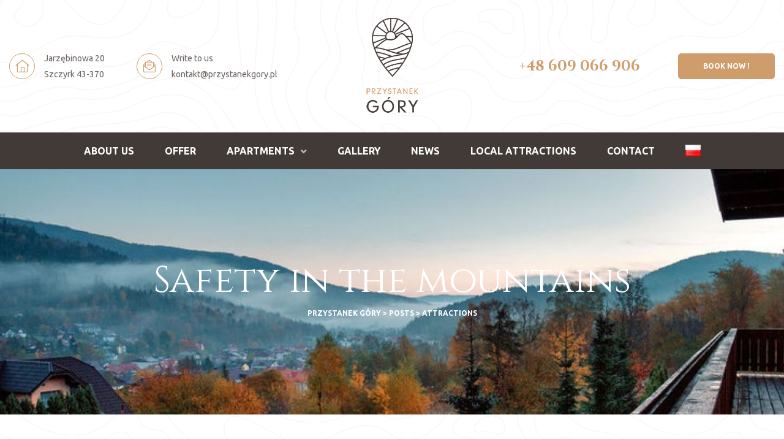

--- FILE ---
content_type: text/html; charset=UTF-8
request_url: https://przystanekgory.pl/en/safety-in-the-mountains/
body_size: 29075
content:
<!doctype html>
<html lang="en-GB" class="no-js">
<head>
<!-- Global site tag (gtag.js) - Google Analytics -->
<script async src="https://www.googletagmanager.com/gtag/js?id=G-ZND4JGGVV1"></script>
<script>
  window.dataLayer = window.dataLayer || [];
  function gtag(){dataLayer.push(arguments);}
  gtag('js', new Date());
  gtag('config', 'G-ZND4JGGVV1');
</script>
    <meta charset="UTF-8">
    <meta name="viewport" content="width=device-width, initial-scale=1">
    <meta name="facebook-domain-verification" content="rwm5fnxbzrwde6yzmj60nhxo3kfpv8" />
    <!-- Global site tag (gtag.js) - Google Ads: 369420330 -->
    <script async src=" https://www.googletagmanager.com/gtag/js?id=AW-369420330"></script>
    <script>
      window.dataLayer = window.dataLayer || [];
      function gtag(){dataLayer.push(arguments);}
      gtag('js', new Date());
      gtag('config', 'AW-369420330');
    </script>
    <link rel="profile" href="//gmpg.org/xfn/11">
    <meta name='robots' content='index, follow, max-image-preview:large, max-snippet:-1, max-video-preview:-1' />
<link rel="alternate" href="https://przystanekgory.pl/bezpieczenstwo-w-gorach/" hreflang="pl" />
<link rel="alternate" href="https://przystanekgory.pl/en/safety-in-the-mountains/" hreflang="en" />

	<!-- This site is optimized with the Yoast SEO plugin v23.5 - https://yoast.com/wordpress/plugins/seo/ -->
	<title>Safety in the mountains - Przystanek Góry</title>
	<meta name="description" content="What safety rules should you follow to spend unforgettable moments among the picturesque views without risking your life and health?" />
	<link rel="canonical" href="https://przystanekgory.pl/en/safety-in-the-mountains/" />
	<meta property="og:locale" content="en_GB" />
	<meta property="og:locale:alternate" content="pl_PL" />
	<meta property="og:type" content="article" />
	<meta property="og:title" content="Safety in the mountains - Przystanek Góry" />
	<meta property="og:description" content="What safety rules should you follow to spend unforgettable moments among the picturesque views without risking your life and health?" />
	<meta property="og:url" content="https://przystanekgory.pl/en/safety-in-the-mountains/" />
	<meta property="og:site_name" content="Przystanek Góry" />
	<meta property="article:publisher" content="https://www.facebook.com/przystanekgory/" />
	<meta property="article:published_time" content="2021-09-20T07:34:35+00:00" />
	<meta property="article:modified_time" content="2023-11-24T00:27:01+00:00" />
	<meta property="og:image" content="https://przystanekgory.pl/wp-content/uploads/2021/09/bezpieczenstwo-w-gorach.jpg" />
	<meta property="og:image:width" content="900" />
	<meta property="og:image:height" content="600" />
	<meta property="og:image:type" content="image/jpeg" />
	<meta name="author" content="Gosia Gosia" />
	<meta name="twitter:card" content="summary_large_image" />
	<meta name="twitter:label1" content="Written by" />
	<meta name="twitter:data1" content="Gosia Gosia" />
	<meta name="twitter:label2" content="Estimated reading time" />
	<meta name="twitter:data2" content="3 minutes" />
	<script type="application/ld+json" class="yoast-schema-graph">{"@context":"https://schema.org","@graph":[{"@type":"Article","@id":"https://przystanekgory.pl/en/safety-in-the-mountains/#article","isPartOf":{"@id":"https://przystanekgory.pl/en/safety-in-the-mountains/"},"author":{"name":"Gosia Gosia","@id":"https://przystanekgory.pl/en/przystanek-gory-szczyrk-en/#/schema/person/88e4735b7559ecda28a53c6b31c4cb78"},"headline":"Safety in the mountains","datePublished":"2021-09-20T07:34:35+00:00","dateModified":"2023-11-24T00:27:01+00:00","mainEntityOfPage":{"@id":"https://przystanekgory.pl/en/safety-in-the-mountains/"},"wordCount":625,"publisher":{"@id":"https://przystanekgory.pl/en/przystanek-gory-szczyrk-en/#organization"},"image":{"@id":"https://przystanekgory.pl/en/safety-in-the-mountains/#primaryimage"},"thumbnailUrl":"https://przystanekgory.pl/wp-content/uploads/2021/09/bezpieczenstwo-w-gorach.jpg","keywords":["safety in the mountains","Szczyrk"],"articleSection":["Attractions"],"inLanguage":"en-GB"},{"@type":"WebPage","@id":"https://przystanekgory.pl/en/safety-in-the-mountains/","url":"https://przystanekgory.pl/en/safety-in-the-mountains/","name":"Safety in the mountains - Przystanek Góry","isPartOf":{"@id":"https://przystanekgory.pl/en/przystanek-gory-szczyrk-en/#website"},"primaryImageOfPage":{"@id":"https://przystanekgory.pl/en/safety-in-the-mountains/#primaryimage"},"image":{"@id":"https://przystanekgory.pl/en/safety-in-the-mountains/#primaryimage"},"thumbnailUrl":"https://przystanekgory.pl/wp-content/uploads/2021/09/bezpieczenstwo-w-gorach.jpg","datePublished":"2021-09-20T07:34:35+00:00","dateModified":"2023-11-24T00:27:01+00:00","description":"What safety rules should you follow to spend unforgettable moments among the picturesque views without risking your life and health?","breadcrumb":{"@id":"https://przystanekgory.pl/en/safety-in-the-mountains/#breadcrumb"},"inLanguage":"en-GB","potentialAction":[{"@type":"ReadAction","target":["https://przystanekgory.pl/en/safety-in-the-mountains/"]}]},{"@type":"ImageObject","inLanguage":"en-GB","@id":"https://przystanekgory.pl/en/safety-in-the-mountains/#primaryimage","url":"https://przystanekgory.pl/wp-content/uploads/2021/09/bezpieczenstwo-w-gorach.jpg","contentUrl":"https://przystanekgory.pl/wp-content/uploads/2021/09/bezpieczenstwo-w-gorach.jpg","width":900,"height":600,"caption":"bezpieczeństwo w górach"},{"@type":"BreadcrumbList","@id":"https://przystanekgory.pl/en/safety-in-the-mountains/#breadcrumb","itemListElement":[{"@type":"ListItem","position":1,"name":"Home Page","item":"https://przystanekgory.pl/en/przystanek-gory-szczyrk-en/"},{"@type":"ListItem","position":2,"name":"Posts","item":"https://przystanekgory.pl/en/posts/"},{"@type":"ListItem","position":3,"name":"Safety in the mountains"}]},{"@type":"WebSite","@id":"https://przystanekgory.pl/en/przystanek-gory-szczyrk-en/#website","url":"https://przystanekgory.pl/en/przystanek-gory-szczyrk-en/","name":"Przystanek Góry","description":"Apartamenty Przystanek Góry w Szczyrku","publisher":{"@id":"https://przystanekgory.pl/en/przystanek-gory-szczyrk-en/#organization"},"potentialAction":[{"@type":"SearchAction","target":{"@type":"EntryPoint","urlTemplate":"https://przystanekgory.pl/en/przystanek-gory-szczyrk-en/?s={search_term_string}"},"query-input":{"@type":"PropertyValueSpecification","valueRequired":true,"valueName":"search_term_string"}}],"inLanguage":"en-GB"},{"@type":"Organization","@id":"https://przystanekgory.pl/en/przystanek-gory-szczyrk-en/#organization","name":"Przystanek Góry","url":"https://przystanekgory.pl/en/przystanek-gory-szczyrk-en/","logo":{"@type":"ImageObject","inLanguage":"en-GB","@id":"https://przystanekgory.pl/en/przystanek-gory-szczyrk-en/#/schema/logo/image/","url":"https://przystanekgory.pl/wp-content/uploads/2020/12/cropped-Przystanek-Gory-LOGO_Obszar-roboczy-1-kopia-2-2.png","contentUrl":"https://przystanekgory.pl/wp-content/uploads/2020/12/cropped-Przystanek-Gory-LOGO_Obszar-roboczy-1-kopia-2-2.png","width":512,"height":512,"caption":"Przystanek Góry"},"image":{"@id":"https://przystanekgory.pl/en/przystanek-gory-szczyrk-en/#/schema/logo/image/"},"sameAs":["https://www.facebook.com/przystanekgory/","https://www.instagram.com/przystanekgory/"]},{"@type":"Person","@id":"https://przystanekgory.pl/en/przystanek-gory-szczyrk-en/#/schema/person/88e4735b7559ecda28a53c6b31c4cb78","name":"Gosia Gosia","image":{"@type":"ImageObject","inLanguage":"en-GB","@id":"https://przystanekgory.pl/en/przystanek-gory-szczyrk-en/#/schema/person/image/","url":"https://secure.gravatar.com/avatar/7a90f686b4e27d882e83347226b9a15a?s=96&d=mm&r=g","contentUrl":"https://secure.gravatar.com/avatar/7a90f686b4e27d882e83347226b9a15a?s=96&d=mm&r=g","caption":"Gosia Gosia"},"url":"https://przystanekgory.pl/en/author/gosia/"}]}</script>
	<!-- / Yoast SEO plugin. -->


<link rel='dns-prefetch' href='//fonts.googleapis.com' />
<link href='//fonts.gstatic.com' crossorigin rel='preconnect' />
<link rel="alternate" type="application/rss+xml" title="Przystanek Góry &raquo; Feed" href="https://przystanekgory.pl/en/feed/" />
<link rel="alternate" type="application/rss+xml" title="Przystanek Góry &raquo; Comments Feed" href="https://przystanekgory.pl/en/comments/feed/" />
<link rel="alternate" type="application/rss+xml" title="Przystanek Góry &raquo; Safety in the mountains Comments Feed" href="https://przystanekgory.pl/en/safety-in-the-mountains/feed/" />
<script type="text/javascript">
/* <![CDATA[ */
window._wpemojiSettings = {"baseUrl":"https:\/\/s.w.org\/images\/core\/emoji\/14.0.0\/72x72\/","ext":".png","svgUrl":"https:\/\/s.w.org\/images\/core\/emoji\/14.0.0\/svg\/","svgExt":".svg","source":{"concatemoji":"https:\/\/przystanekgory.pl\/wp-includes\/js\/wp-emoji-release.min.js?ver=6.4.7"}};
/*! This file is auto-generated */
!function(i,n){var o,s,e;function c(e){try{var t={supportTests:e,timestamp:(new Date).valueOf()};sessionStorage.setItem(o,JSON.stringify(t))}catch(e){}}function p(e,t,n){e.clearRect(0,0,e.canvas.width,e.canvas.height),e.fillText(t,0,0);var t=new Uint32Array(e.getImageData(0,0,e.canvas.width,e.canvas.height).data),r=(e.clearRect(0,0,e.canvas.width,e.canvas.height),e.fillText(n,0,0),new Uint32Array(e.getImageData(0,0,e.canvas.width,e.canvas.height).data));return t.every(function(e,t){return e===r[t]})}function u(e,t,n){switch(t){case"flag":return n(e,"\ud83c\udff3\ufe0f\u200d\u26a7\ufe0f","\ud83c\udff3\ufe0f\u200b\u26a7\ufe0f")?!1:!n(e,"\ud83c\uddfa\ud83c\uddf3","\ud83c\uddfa\u200b\ud83c\uddf3")&&!n(e,"\ud83c\udff4\udb40\udc67\udb40\udc62\udb40\udc65\udb40\udc6e\udb40\udc67\udb40\udc7f","\ud83c\udff4\u200b\udb40\udc67\u200b\udb40\udc62\u200b\udb40\udc65\u200b\udb40\udc6e\u200b\udb40\udc67\u200b\udb40\udc7f");case"emoji":return!n(e,"\ud83e\udef1\ud83c\udffb\u200d\ud83e\udef2\ud83c\udfff","\ud83e\udef1\ud83c\udffb\u200b\ud83e\udef2\ud83c\udfff")}return!1}function f(e,t,n){var r="undefined"!=typeof WorkerGlobalScope&&self instanceof WorkerGlobalScope?new OffscreenCanvas(300,150):i.createElement("canvas"),a=r.getContext("2d",{willReadFrequently:!0}),o=(a.textBaseline="top",a.font="600 32px Arial",{});return e.forEach(function(e){o[e]=t(a,e,n)}),o}function t(e){var t=i.createElement("script");t.src=e,t.defer=!0,i.head.appendChild(t)}"undefined"!=typeof Promise&&(o="wpEmojiSettingsSupports",s=["flag","emoji"],n.supports={everything:!0,everythingExceptFlag:!0},e=new Promise(function(e){i.addEventListener("DOMContentLoaded",e,{once:!0})}),new Promise(function(t){var n=function(){try{var e=JSON.parse(sessionStorage.getItem(o));if("object"==typeof e&&"number"==typeof e.timestamp&&(new Date).valueOf()<e.timestamp+604800&&"object"==typeof e.supportTests)return e.supportTests}catch(e){}return null}();if(!n){if("undefined"!=typeof Worker&&"undefined"!=typeof OffscreenCanvas&&"undefined"!=typeof URL&&URL.createObjectURL&&"undefined"!=typeof Blob)try{var e="postMessage("+f.toString()+"("+[JSON.stringify(s),u.toString(),p.toString()].join(",")+"));",r=new Blob([e],{type:"text/javascript"}),a=new Worker(URL.createObjectURL(r),{name:"wpTestEmojiSupports"});return void(a.onmessage=function(e){c(n=e.data),a.terminate(),t(n)})}catch(e){}c(n=f(s,u,p))}t(n)}).then(function(e){for(var t in e)n.supports[t]=e[t],n.supports.everything=n.supports.everything&&n.supports[t],"flag"!==t&&(n.supports.everythingExceptFlag=n.supports.everythingExceptFlag&&n.supports[t]);n.supports.everythingExceptFlag=n.supports.everythingExceptFlag&&!n.supports.flag,n.DOMReady=!1,n.readyCallback=function(){n.DOMReady=!0}}).then(function(){return e}).then(function(){var e;n.supports.everything||(n.readyCallback(),(e=n.source||{}).concatemoji?t(e.concatemoji):e.wpemoji&&e.twemoji&&(t(e.twemoji),t(e.wpemoji)))}))}((window,document),window._wpemojiSettings);
/* ]]> */
</script>
<link rel='stylesheet' id='lexus-boostrap-css' href='https://przystanekgory.pl/wp-content/themes/amihomestay/assets/css/opal-boostrap.css?ver=6.4.7' type='text/css' media='all' />
<link rel='stylesheet' id='wp-hotel-booking-css' href='https://przystanekgory.pl/wp-content/plugins/wp-hotel-booking/assets/css/hotel-booking.css?ver=2.0.9.1' type='text/css' media='all' />
<link rel='stylesheet' id='elementor-frontend-css' href='https://przystanekgory.pl/wp-content/plugins/elementor/assets/css/frontend.min.css?ver=3.18.3' type='text/css' media='all' />
<link rel='stylesheet' id='amihomestay-style-css' href='https://przystanekgory.pl/wp-content/themes/amihomestay/style.css?ver=6.4.7' type='text/css' media='all' />
<style id='amihomestay-style-inline-css' type='text/css'>
body, input, button, select, textarea{font-family:"Ubuntu", -apple-system, BlinkMacSystemFont, "Segoe UI", Roboto, "Helvetica Neue", Arial, sans-serif;font-weight:400;color:#6b6460}html { font-size:16px;}.c-heading{color:#000000;}.c-primary{color:#cf9d6c;}.bg-primary{background-color:#cf9d6c;}.b-primary{border-color:#cf9d6c;}.button-primary:hover{background-color:#c38546;border-color:#c38546;}.c-secondary {color:#423a36;}.bg-secondary {background-color:#423a36;}.b-secondary{border-color:#423a36;}.button-secondary:hover{background-color:#272320;}input[type="text"]::placeholder,input[type="email"]::placeholder,input[type="url"]::placeholder,input[type="password"]::placeholder,input[type="search"]::placeholder,input[type="number"]::placeholder,input[type="tel"]::placeholder,input[type="range"]::placeholder,input[type="date"]::placeholder,input[type="month"]::placeholder,input[type="week"]::placeholder,input[type="time"]::placeholder,input[type="datetime"]::placeholder,input[type="datetime-local"]::placeholder,input[type="color"]::placeholder,input[type="text"],input[type="email"],input[type="url"],input[type="password"],input[type="search"],input[type="number"],input[type="tel"],input[type="range"],input[type="date"],input[type="month"],input[type="week"],input[type="time"],input[type="datetime"],input[type="datetime-local"],input[type="color"],textarea::placeholder,textarea,.mainmenu-container ul ul .menu-item > a,.mainmenu-container li a span,.cat-links a,.entry-meta,.cat-tags-links .tags-links a:not(:hover),.author-wrapper .a-subtitle,.site-footer a,.comment-metadata,.comment-metadata a,.elementor-widget .tagcloud a,.elementor-widget.widget_tag_cloud a,.widget .tagcloud a,.widget.widget_tag_cloud a,.c-body,.site-header-account .account-links-menu li a,.site-header-account .account-dashboard li a,.comment-form label,.comment-form a,.elementor-nav-menu--dropdown a,.elementor-search-form--skin-minimal .elementor-search-form__icon,.elementor-widget-opal-testimonials .layout_2 .elementor-testimonial-content,#hotel-booking-cart input[type=email],#hotel-booking-cart input[type=number],#hotel-booking-cart input[type=text],#hotel-booking-payment input[type=email],#hotel-booking-payment input[type=number],#hotel-booking-payment input[type=text],#hotel-booking-results .hb-search-results > .hb-room .hb-room-meta li > label {color:#6b6460; }.widget-area strong,h1,h2,h3,h4,h5,h6,.lexus-h1,.lexus-h2,.lexus-h3,.lexus-h4,.lexus-h5,.lexus-h6,blockquote,.breadcrumb.current-item,.breadcrumb span.current-item,.breadcrumb *.current-item,th,a,.entry-content blockquote cite a,.entry-content strong,.entry-content dt,.entry-content th,.single .navigation .thumbnail-nav,.related-posts .related-heading,.author-wrapper .author-name,.error404 .error-btn-bh,.comments-title,.comment-content strong,.comment-author,.comment-author a,.comment-metadata a.comment-edit-link,.comment-reply-link,.comment-content table th,.comment-content dt,.comment-respond .comment-reply-title,.elementor-element .elementor-widget-wp-widget-recent-posts .title-post a,h2.widget-title,h2.widgettitle,.c-heading,fieldset legend,.search .site-content .page-title,.site-header-account .login-form-title,.elementor-accordion .elementor-tab-title,.elementor-featured-box-wrapper .elementor-featured-box-title,.elementor-widget-opal-image-hotspots .elementor-accordion .elementor-tab-title,.elementor-price-table__currency,.elementor-price-table__integer-part,.elementor-price-table__feature-inner span.item-active,.elementor-price-table__period,.elementor-progress-percentage,.elementor-widget-progress .elementor-title,.elementor-teams-wrapper .elementor-team-name,.elementor-widget-opal-testimonials .elementor-testimonial-title,.elementor-widget-opal-testimonials .elementor-testimonial-content,.elementor-widget-opal-testimonials .elementor-testimonial-name,.rooms .hb_room .price,#hotel-booking-results > h3,#hotel-booking-results .hb-search-results > .hb-room .hb-room-name a:not(:hover),#hotel-booking-results .hb-search-results > .hb-room .hb-room-meta li > label + div,#hotel-booking-results .hb-search-results > .hb-room .hb-room-meta li .hb_search_item_price,.hb_single_room_tab_details #comments h2,.hb_related_other_room > .title {color:#000000; }.btn-link,.elementor-element .elementor-button-link .elementor-button,.button-link,blockquote:before,.main-navigation .top-menu > li:hover > a,.main-navigation .top-menu > li:active > a,.main-navigation .top-menu > li:focus > a,.mainmenu-container ul ul .menu-item > a:hover,.mainmenu-container ul ul .menu-item > a:active,.mainmenu-container ul ul .menu-item > a:focus,.mainmenu-container li.current-menu-parent > a,.mainmenu-container .menu-item > a:hover,.menu-toggle,.site-header .header-group .search-submit:hover,.site-header .header-group .search-submit:focus,.entry-meta .author a:not(:hover),.entry-meta .cat-links a,.pbr-social-share a:hover,.single .navigation > div:hover,.single .navigation > div:hover .nav-title,.single .navigation > div:hover a,.single .navigation > div:hover b,.single .navigation .nav-title,.error404 .error-404-subtitle,.breadcrumb a:hover,.breadcrumb a:hover span,.site-header-account > a:hover i,.site-header-account > a:hover .text-account,.comment-author a:hover,.comment-metadata a:hover,.elementor-element .elementor-widget-wp-widget-recent-posts .title-post a:hover,.title-with-icon:before,.widget_recent_entries li a:hover,.widget_recent_entries li a:active,.widget_search button[type="submit"],.elementor-widget .tagcloud a:hover,.elementor-widget .tagcloud a:focus,.elementor-widget.widget_tag_cloud a:hover,.elementor-widget.widget_tag_cloud a:focus,.widget .tagcloud a:hover,.widget .tagcloud a:focus,.widget.widget_tag_cloud a:hover,.widget.widget_tag_cloud a:focus,.button-outline-primary,.elementor-wpcf7-button-outline_primary input[type="button"],.elementor-wpcf7-button-outline_primary input[type="submit"],.elementor-wpcf7-button-outline_primary button[type="submit"],.mailchimp-button-outline_primary button,.mailchimp-button-outline_primary button[type="submit"],.elementor-element .elementor-button-outline_primary .elementor-button,.c-primary,.navigation-button .menu-toggle:hover,.navigation-button .menu-toggle:focus,.entry-header .entry-title a:hover,.entry-content blockquote cite a:hover,.site-header-account .account-dropdown a.register-link,.site-header-account .account-dropdown a.lostpass-link,.site-header-account .account-links-menu li a:hover,.site-header-account .account-dashboard li a:hover,.comment-form a:hover,.wp_widget_tag_cloud a:hover,.wp_widget_tag_cloud a:focus,#secondary .elementor-widget-container h5:first-of-type,.elementor-nav-menu-popup .mfp-close,.owl-theme.owl-carousel .owl-nav [class*='owl-']:hover,.owl-theme .products .owl-nav [class*='owl-']:hover,#secondary .elementor-widget-wp-widget-recent-posts a,.elementor-accordion .elementor-tab-title.elementor-active,.contactform-content .form-title,.elementor-widget-opal-countdown .elementor-countdown-digits,.elementor-featured-box-wrapper i,.elementor-widget-heading .sub-title,.elementor-widget-icon-box.elementor-view-framed:hover .elementor-icon,.elementor-widget-icon-box.elementor-view-framed:not(:hover) .elementor-icon,.elementor-widget-icon-box.elementor-view-default:hover .elementor-icon,.elementor-widget-icon-box.elementor-view-default:not(:hover) .elementor-icon,.elementor-widget-icon-box:hover .elementor-icon-box-title,.elementor-widget.elementor-widget-icon-list .elementor-icon-list-item:not(:hover) i,.elementor-widget.elementor-widget-icon-list .elementor-icon-list-item:not(:hover) .elementor-icon-list-text,.elementor-widget.elementor-widget-icon-list .elementor-icon-list-item:hover i,.elementor-widget.elementor-widget-icon-list .elementor-icon-list-item:hover .elementor-icon-list-text,.elementor-widget-icon.elementor-view-default .elementor-icon,.elementor-widget-icon.elementor-view-framed .elementor-icon,.elementor-widget-opal-image-hotspots .elementor-accordion .elementor-tab-title.elementor-active,.elementor-nav-menu--main.elementor-nav-menu--layout-horizontal .elementor-nav-menu a.elementor-sub-item.elementor-item-active,.elementor-nav-menu--main .elementor-item.highlighted,.elementor-nav-menu--main .elementor-item.elementor-item-active,.elementor-nav-menu--main .elementor-item:hover,.elementor-nav-menu--main .elementor-item:focus,.elementor-nav-menu--main .current-menu-ancestor .elementor-item.has-submenu,.elementor-nav-menu--popup .elementor-item.highlighted,.elementor-nav-menu--popup .elementor-item.elementor-item-active,.elementor-nav-menu--popup .elementor-item:hover,.elementor-nav-menu--popup .elementor-item:focus,.elementor-nav-menu--popup .elementor-nav-menu--dropdown a:hover,.elementor-nav-menu--popup .elementor-nav-menu--dropdown a.highlighted,.elementor-nav-menu--dropdown:not(.mega-menu) a:hover,.elementor-nav-menu--dropdown:not(.mega-menu) a.highlighted,.elementor-nav-menu--dropdown:not(.mega-menu) .has-submenu,.portfolio .portfolio-content .entry-title a:hover,.portfolio .entry-category a:hover,.elementor-portfolio-style-overlay .portfolio .portfolio-content .entry-title a:hover,.elementor-portfolio-style-overlay .portfolio .portfolio-content .entry-category a:hover,.elementor-portfolio__filter:hover,.single-portfolio-navigation .nav-link:hover span,.elementor-button-default .elementor-button,.elementor-search-form .elementor-search-form__submit:hover,.elementor-search-form--skin-full_screen .elementor-search-form__toggle:hover,.elementor-teams-wrapper .elementor-team-name:hover,.elementor-widget-opal-testimonials .elementor-testimonial-job,.testimonial-star-rating,.testimonial-star-rating span:before,.elementor-video-icon,.hb_single_room .price {color:#cf9d6c; }.f-primary {fill:#cf9d6c; }.mp-level::-webkit-scrollbar-thumb,.page-numbers:not(ul):not(.dots):hover,.page-numbers:not(ul):not(.dots):focus,.page-numbers.current:not(ul):not(.dots),.comments-link span,.cat-tags-links .tags-links a:hover,.cat-tags-links .tags-links a:focus,.page-links a:hover .page-number,.page-links a:focus .page-number,.page-links > .page-number,#secondary .widget_product_categories ul.product-categories > li > a:before,.widget_meta > ul > li > a:before,.widget_pages > ul > li > a:before,.widget_archive > ul > li > a:before,.widget_categories > ul > li > a:before,.widget_meta > ul > li > a:hover:before,.widget_pages > ul > li > a:hover:before,.widget_archive > ul > li > a:hover:before,.widget_categories > ul > li > a:hover:before,.wp_widget_tag_cloud a:hover:before,.wp_widget_tag_cloud a:focus:before,.button-primary,input[type="reset"],input.secondary[type="button"],input.secondary[type="reset"],input.secondary[type="submit"],input[type="button"],input[type="submit"],button[type="submit"],.more-link,.page .edit-link a.post-edit-link,.scrollup,.comment-form .form-submit input[type="submit"],.elementor-wpcf7-button-primary input[type="button"][type="submit"],.elementor-wpcf7-button-primary input[type="submit"],.elementor-wpcf7-button-primary button[type="submit"],.mailchimp-button-primary button,.mailchimp-button-primary button[type="submit"],#hotel-booking-cart .hb_button.hb_checkout,#hotel-booking-cart button[type=button],#hotel-booking-cart button[type=submit],#hotel-booking-payment .hb_button.hb_checkout,#hotel-booking-payment button[type=button],#hotel-booking-payment button[type=submit],.hb_single_room #reviews #review_form_wrapper form .form-submit input[type=submit],.hb_button,#hotel-booking-results form .hb_button.hb_checkout,#hotel-booking-results form button.hb_add_to_cart,#hotel-booking-results form form button[type=submit],.button-default:hover,.button-dark:hover,.elementor-element .elementor-button-dark .elementor-button:hover,.button-dark:active,.elementor-element .elementor-button-dark .elementor-button:active,.button-dark:focus,.elementor-element .elementor-button-dark .elementor-button:focus,.button-light:hover,.elementor-element .elementor-button-light .elementor-button:hover,.button-light:active,.elementor-element .elementor-button-light .elementor-button:active,.button-light:focus,.elementor-element .elementor-button-light .elementor-button:focus,.elementor-element .elementor-button-primary .elementor-button,.button-outline-primary:hover,.elementor-wpcf7-button-outline_primary input:hover[type="button"],.elementor-wpcf7-button-outline_primary input:hover[type="submit"],.elementor-wpcf7-button-outline_primary button:hover[type="submit"],.mailchimp-button-outline_primary button:hover,.button-outline-primary:active,.elementor-wpcf7-button-outline_primary input:active[type="button"],.elementor-wpcf7-button-outline_primary input:active[type="submit"],.elementor-wpcf7-button-outline_primary button:active[type="submit"],.mailchimp-button-outline_primary button:active,.button-outline-primary.active,.elementor-wpcf7-button-outline_primary input.active[type="button"],.elementor-wpcf7-button-outline_primary input.active[type="submit"],.elementor-wpcf7-button-outline_primary button.active[type="submit"],.mailchimp-button-outline_primary button.active,.show > .button-outline-primary.dropdown-toggle,.elementor-wpcf7-button-outline_primary .show > input.dropdown-toggle[type="button"],.elementor-wpcf7-button-outline_primary .show > input.dropdown-toggle[type="submit"],.elementor-wpcf7-button-outline_primary .show > button.dropdown-toggle[type="submit"],.mailchimp-button-outline_primary .show > button.dropdown-toggle,.elementor-element .elementor-button-outline_primary .elementor-button:hover,.elementor-element .elementor-button-outline_primary .elementor-button:active,.elementor-element .elementor-button-outline_primary .elementor-button:focus,.bg-primary,.elementor-widget-divider .elementor-divider-separator:before,.elementor-flip-box__front,.elementor-widget-icon-box.elementor-view-stacked:hover .elementor-icon,.elementor-widget-icon-box.elementor-view-stacked:not(:hover) .elementor-icon,.elementor-widget-icon.elementor-view-stacked .elementor-icon,.elementor-widget-opal-image-hotspots .scrollbar-inner > .scroll-element .scroll-bar,.opal-image-hotspots-main-icons .opal-image-hotspots-icon,.elementor-widget-opal-image-gallery .gallery-item-overlay,.elementor-widget-opal-image-gallery .elementor-galerry__filter.elementor-active,.elementor-nav-menu--main.elementor-nav-menu--layout-horizontal:not(.e--pointer-framed) .elementor-nav-menu > li.current-menu-parent > a:before,.elementor-nav-menu--main.elementor-nav-menu--layout-horizontal:not(.e--pointer-framed) .elementor-nav-menu > li.current-menu-parent > a:after,.elementor-nav-menu--main.e--pointer-squares .elementor-item.elementor-item-active:before,.elementor-nav-menu--main.e--pointer-dot .elementor-item.elementor-item-active:before,.elementor-nav-menu--main.e--pointer-squares .elementor-item:hover:before,.elementor-nav-menu--main.e--pointer-dot .elementor-item:hover:before,.elementor-nav-menu--main:not(.e--pointer-framed):not(.e--pointer-squares):not(.e--pointer-dot) .elementor-item.elementor-item-active:before,.elementor-nav-menu--main:not(.e--pointer-framed):not(.e--pointer-squares):not(.e--pointer-dot) .elementor-item.elementor-item-active:after,.elementor-nav-menu--main:not(.e--pointer-framed):not(.e--pointer-squares):not(.e--pointer-dot) .elementor-item:before,.elementor-nav-menu--main:not(.e--pointer-framed):not(.e--pointer-squares):not(.e--pointer-dot) .elementor-item:after,.elementor-nav-menu--popup.e--pointer-dot .elementor-item.elementor-item-active:before,.elementor-nav-menu--popup.e--pointer-dot .elementor-item:hover:before,.elementor-nav-menu--main.elementor-nav-menu--layout-vertical-absolute .vertical-heading,.single-portfolio-summary .pbr-social-share a:hover,.elementor-teams-wrapper .team-icon-socials a:hover,.elementor-timeline-carousel .timeline-carosuel-item .timeline-number,.elementor-timeline-carousel .timeline-carosuel-item:hover .timeline-number,.elementor-timeline-carousel .timeline-carosuel-item.timeline-item-activate .timeline-number,.timeline-item .timeline-number,.elementor-timeline-view-vertical .timeline-number,.rooms-pagination .page-numbers li .page-numbers:hover,.rooms-pagination .page-numbers li .page-numbers.current,.rooms-pagination .page-numbers li .page-numbers.prev:hover,.rooms-pagination .page-numbers li .page-numbers.next:hover,.hb_related_other_room > .title:after,.hb_single_room .hb_single_room_details .hb_single_room_tabs > li a.active:after {background-color:#cf9d6c; }.button-primary,input[type="reset"],input.secondary[type="button"],input.secondary[type="reset"],input.secondary[type="submit"],input[type="button"],input[type="submit"],button[type="submit"],.more-link,.page .edit-link a.post-edit-link,.scrollup,.comment-form .form-submit input[type="submit"],.elementor-wpcf7-button-primary input[type="button"][type="submit"],.elementor-wpcf7-button-primary input[type="submit"],.elementor-wpcf7-button-primary button[type="submit"],.mailchimp-button-primary button,.mailchimp-button-primary button[type="submit"],#hotel-booking-cart .hb_button.hb_checkout,#hotel-booking-cart button[type=button],#hotel-booking-cart button[type=submit],#hotel-booking-payment .hb_button.hb_checkout,#hotel-booking-payment button[type=button],#hotel-booking-payment button[type=submit],.hb_single_room #reviews #review_form_wrapper form .form-submit input[type=submit],.hb_button,#hotel-booking-results form .hb_button.hb_checkout,#hotel-booking-results form button.hb_add_to_cart,#hotel-booking-results form form button[type=submit],.button-secondary,.secondary-button .search-submit,.elementor-wpcf7-button-secondary input[type="button"][type="submit"],.elementor-wpcf7-button-secondary input[type="submit"],.elementor-wpcf7-button-secondary button[type="submit"],.mailchimp-button-secondary button,.mailchimp-button-secondary button[type="submit"],input[type="text"]:focus,input[type="email"]:focus,input[type="url"]:focus,input[type="password"]:focus,input[type="search"]:focus,input[type="number"]:focus,input[type="tel"]:focus,input[type="range"]:focus,input[type="date"]:focus,input[type="month"]:focus,input[type="week"]:focus,input[type="time"]:focus,input[type="datetime"]:focus,input[type="datetime-local"]:focus,input[type="color"]:focus,textarea:focus,.site-header-account .account-dropdown .account-wrap,#secondary .widget_product_categories ul.product-categories,.elementor-widget .tagcloud a:hover,.elementor-widget .tagcloud a:focus,.elementor-widget.widget_tag_cloud a:hover,.elementor-widget.widget_tag_cloud a:focus,.widget .tagcloud a:hover,.widget .tagcloud a:focus,.widget.widget_tag_cloud a:hover,.widget.widget_tag_cloud a:focus,.wp_widget_tag_cloud a:hover:after,.wp_widget_tag_cloud a:focus:after,.wp_widget_tag_cloud a:hover,.wp_widget_tag_cloud a:focus,.button-default:hover,.button-dark:hover,.elementor-element .elementor-button-dark .elementor-button:hover,.button-dark:active,.elementor-element .elementor-button-dark .elementor-button:active,.button-dark:focus,.elementor-element .elementor-button-dark .elementor-button:focus,.button-light:hover,.elementor-element .elementor-button-light .elementor-button:hover,.button-light:active,.elementor-element .elementor-button-light .elementor-button:active,.button-light:focus,.elementor-element .elementor-button-light .elementor-button:focus,.elementor-element .elementor-button-primary .elementor-button,.button-outline-primary,.elementor-wpcf7-button-outline_primary input[type="button"],.elementor-wpcf7-button-outline_primary input[type="submit"],.elementor-wpcf7-button-outline_primary button[type="submit"],.mailchimp-button-outline_primary button,.mailchimp-button-outline_primary button[type="submit"],.elementor-element .elementor-button-outline_primary .elementor-button,.button-outline-primary:hover,.elementor-wpcf7-button-outline_primary input:hover[type="button"],.elementor-wpcf7-button-outline_primary input:hover[type="submit"],.elementor-wpcf7-button-outline_primary button:hover[type="submit"],.mailchimp-button-outline_primary button:hover,.button-outline-primary:active,.elementor-wpcf7-button-outline_primary input:active[type="button"],.elementor-wpcf7-button-outline_primary input:active[type="submit"],.elementor-wpcf7-button-outline_primary button:active[type="submit"],.mailchimp-button-outline_primary button:active,.button-outline-primary.active,.elementor-wpcf7-button-outline_primary input.active[type="button"],.elementor-wpcf7-button-outline_primary input.active[type="submit"],.elementor-wpcf7-button-outline_primary button.active[type="submit"],.mailchimp-button-outline_primary button.active,.show > .button-outline-primary.dropdown-toggle,.elementor-wpcf7-button-outline_primary .show > input.dropdown-toggle[type="button"],.elementor-wpcf7-button-outline_primary .show > input.dropdown-toggle[type="submit"],.elementor-wpcf7-button-outline_primary .show > button.dropdown-toggle[type="submit"],.mailchimp-button-outline_primary .show > button.dropdown-toggle,.elementor-element .elementor-button-outline_primary .elementor-button:hover,.elementor-element .elementor-button-outline_primary .elementor-button:active,.elementor-element .elementor-button-outline_primary .elementor-button:focus,.b-primary,.elementor-widget-icon-box.elementor-view-framed:hover .elementor-icon,.elementor-widget-icon.elementor-view-default .elementor-icon,.elementor-widget-icon.elementor-view-framed .elementor-icon,.elementor-widget-opal-image-gallery .elementor-galerry__filter.elementor-active:before,.e--pointer-framed .elementor-item.elementor-item-active:before,.e--pointer-framed .elementor-item.elementor-item-active:after,.e--pointer-framed .elementor-item:before,.e--pointer-framed .elementor-item:after,.elementor-nav-menu--main > .elementor-nav-menu,.elementor-nav-menu--main .elementor-nav-menu ul,.mega-menu-item,ul.elementor-price-table__features-list,.elementor-search-form__container:not(.elementor-search-form--full-screen),.elementor-search-form--skin-full_screen .elementor-search-form__toggle:hover,.elementor-timeline-carousel .timeline-carosuel-item:hover .timeline-number,.elementor-timeline-carousel .timeline-carosuel-item.timeline-item-activate .timeline-number,.hb_single_room .hb_room_gallery .camera_thumbs .camera_thumbs_cont ul li.cameracurrent:before {border-color:#cf9d6c; }.site-header-account > a:before,.elementor-nav-menu--layout-horizontal .elementor-nav-menu li.menu-item-has-children:before,.elementor-nav-menu--layout-horizontal .elementor-nav-menu li.has-mega-menu:before {border-bottom-color:#cf9d6c; }.btn-link:focus,.elementor-element .elementor-button-link .elementor-button:focus,.btn-link:hover,.elementor-element .elementor-button-link .elementor-button:hover,.button-link:focus,.button-link:hover,a:hover,a:active,.cat-links a:hover,.entry-meta .cat-links a:hover,.widget_search button[type="submit"]:hover,.widget_search button[type="submit"]:focus {color:#c38546; }.button-primary:hover,input:hover[type="reset"],input:hover[type="button"],input:hover[type="submit"],button:hover[type="submit"],.more-link:hover,.page .edit-link a.post-edit-link:hover,.scrollup:hover,.comment-form .form-submit input:hover[type="submit"],.elementor-wpcf7-button-primary input:hover[type="submit"],.elementor-wpcf7-button-primary button:hover[type="submit"],.mailchimp-button-primary button:hover,#hotel-booking-cart .hb_button.hb_checkout:hover,#hotel-booking-cart button:hover[type=button],#hotel-booking-cart button:hover[type=submit],#hotel-booking-payment .hb_button.hb_checkout:hover,#hotel-booking-payment button:hover[type=button],#hotel-booking-payment button:hover[type=submit],.hb_single_room #reviews #review_form_wrapper form .form-submit input:hover[type=submit],.hb_button:hover,#hotel-booking-results form .hb_button.hb_checkout:hover,#hotel-booking-results form button.hb_add_to_cart:hover,#hotel-booking-results form form button:hover[type=submit],.button-primary:active,input:active[type="reset"],input:active[type="button"],input:active[type="submit"],button:active[type="submit"],.more-link:active,.page .edit-link a.post-edit-link:active,.scrollup:active,.comment-form .form-submit input:active[type="submit"],.elementor-wpcf7-button-primary input:active[type="submit"],.elementor-wpcf7-button-primary button:active[type="submit"],.mailchimp-button-primary button:active,#hotel-booking-cart .hb_button.hb_checkout:active,#hotel-booking-cart button:active[type=button],#hotel-booking-cart button:active[type=submit],#hotel-booking-payment .hb_button.hb_checkout:active,#hotel-booking-payment button:active[type=button],#hotel-booking-payment button:active[type=submit],.hb_single_room #reviews #review_form_wrapper form .form-submit input:active[type=submit],.hb_button:active,#hotel-booking-results form .hb_button.hb_checkout:active,#hotel-booking-results form button.hb_add_to_cart:active,#hotel-booking-results form form button:active[type=submit],.button-primary.active,input.active[type="reset"],input.active[type="button"],input.active[type="submit"],button.active[type="submit"],.active.more-link,.page .edit-link a.active.post-edit-link,.active.scrollup,.comment-form .form-submit input.active[type="submit"],.elementor-wpcf7-button-primary input.active[type="submit"],.elementor-wpcf7-button-primary button.active[type="submit"],.mailchimp-button-primary button.active,#hotel-booking-cart .active.hb_button.hb_checkout,#hotel-booking-cart button.active[type=button],#hotel-booking-cart button.active[type=submit],#hotel-booking-payment .active.hb_button.hb_checkout,#hotel-booking-payment button.active[type=button],#hotel-booking-payment button.active[type=submit],.hb_single_room #reviews #review_form_wrapper form .form-submit input.active[type=submit],.active.hb_button,#hotel-booking-results form .active.hb_button.hb_checkout,#hotel-booking-results form button.active.hb_add_to_cart,#hotel-booking-results form form button.active[type=submit],.show > .button-primary.dropdown-toggle,.show > input.dropdown-toggle[type="reset"],.show > input.dropdown-toggle[type="button"],.show > input.dropdown-toggle[type="submit"],.show > button.dropdown-toggle[type="submit"],.show > .dropdown-toggle.more-link,.page .edit-link .show > a.dropdown-toggle.post-edit-link,.show > .dropdown-toggle.scrollup,.comment-form .form-submit .show > input.dropdown-toggle[type="submit"],.elementor-wpcf7-button-primary .show > input.dropdown-toggle[type="submit"],.elementor-wpcf7-button-primary .show > button.dropdown-toggle[type="submit"],.mailchimp-button-primary .show > button.dropdown-toggle,#hotel-booking-cart .show > .dropdown-toggle.hb_button.hb_checkout,#hotel-booking-cart .show > button.dropdown-toggle[type=button],#hotel-booking-cart .show > button.dropdown-toggle[type=submit],#hotel-booking-payment .show > .dropdown-toggle.hb_button.hb_checkout,#hotel-booking-payment .show > button.dropdown-toggle[type=button],#hotel-booking-payment .show > button.dropdown-toggle[type=submit],.hb_single_room #reviews #review_form_wrapper form .form-submit .show > input.dropdown-toggle[type=submit],.show > .dropdown-toggle.hb_button,#hotel-booking-results form .show > .dropdown-toggle.hb_button.hb_checkout,#hotel-booking-results form .show > button.dropdown-toggle.hb_add_to_cart,#hotel-booking-results form form .show > button.dropdown-toggle[type=submit],.elementor-element .elementor-button-primary .elementor-button:hover,.elementor-element .elementor-button-primary .elementor-button:active,.elementor-element .elementor-button-primary .elementor-button:focus {background-color:#c38546; }.button-primary:active,input:active[type="reset"],input:active[type="button"],input:active[type="submit"],button:active[type="submit"],.more-link:active,.page .edit-link a.post-edit-link:active,.scrollup:active,.comment-form .form-submit input:active[type="submit"],.elementor-wpcf7-button-primary input:active[type="submit"],.elementor-wpcf7-button-primary button:active[type="submit"],.mailchimp-button-primary button:active,#hotel-booking-cart .hb_button.hb_checkout:active,#hotel-booking-cart button:active[type=button],#hotel-booking-cart button:active[type=submit],#hotel-booking-payment .hb_button.hb_checkout:active,#hotel-booking-payment button:active[type=button],#hotel-booking-payment button:active[type=submit],.hb_single_room #reviews #review_form_wrapper form .form-submit input:active[type=submit],.hb_button:active,#hotel-booking-results form .hb_button.hb_checkout:active,#hotel-booking-results form button.hb_add_to_cart:active,#hotel-booking-results form form button:active[type=submit],.button-primary.active,input.active[type="reset"],input.active[type="button"],input.active[type="submit"],button.active[type="submit"],.active.more-link,.page .edit-link a.active.post-edit-link,.active.scrollup,.comment-form .form-submit input.active[type="submit"],.elementor-wpcf7-button-primary input.active[type="submit"],.elementor-wpcf7-button-primary button.active[type="submit"],.mailchimp-button-primary button.active,#hotel-booking-cart .active.hb_button.hb_checkout,#hotel-booking-cart button.active[type=button],#hotel-booking-cart button.active[type=submit],#hotel-booking-payment .active.hb_button.hb_checkout,#hotel-booking-payment button.active[type=button],#hotel-booking-payment button.active[type=submit],.hb_single_room #reviews #review_form_wrapper form .form-submit input.active[type=submit],.active.hb_button,#hotel-booking-results form .active.hb_button.hb_checkout,#hotel-booking-results form button.active.hb_add_to_cart,#hotel-booking-results form form button.active[type=submit],.show > .button-primary.dropdown-toggle,.show > input.dropdown-toggle[type="reset"],.show > input.dropdown-toggle[type="button"],.show > input.dropdown-toggle[type="submit"],.show > button.dropdown-toggle[type="submit"],.show > .dropdown-toggle.more-link,.page .edit-link .show > a.dropdown-toggle.post-edit-link,.show > .dropdown-toggle.scrollup,.comment-form .form-submit .show > input.dropdown-toggle[type="submit"],.elementor-wpcf7-button-primary .show > input.dropdown-toggle[type="submit"],.elementor-wpcf7-button-primary .show > button.dropdown-toggle[type="submit"],.mailchimp-button-primary .show > button.dropdown-toggle,#hotel-booking-cart .show > .dropdown-toggle.hb_button.hb_checkout,#hotel-booking-cart .show > button.dropdown-toggle[type=button],#hotel-booking-cart .show > button.dropdown-toggle[type=submit],#hotel-booking-payment .show > .dropdown-toggle.hb_button.hb_checkout,#hotel-booking-payment .show > button.dropdown-toggle[type=button],#hotel-booking-payment .show > button.dropdown-toggle[type=submit],.hb_single_room #reviews #review_form_wrapper form .form-submit .show > input.dropdown-toggle[type=submit],.show > .dropdown-toggle.hb_button,#hotel-booking-results form .show > .dropdown-toggle.hb_button.hb_checkout,#hotel-booking-results form .show > button.dropdown-toggle.hb_add_to_cart,#hotel-booking-results form form .show > button.dropdown-toggle[type=submit],.button-secondary:active,.secondary-button .search-submit:active,.elementor-wpcf7-button-secondary input:active[type="submit"],.elementor-wpcf7-button-secondary button:active[type="submit"],.mailchimp-button-secondary button:active,.button-secondary.active,.secondary-button .active.search-submit,.elementor-wpcf7-button-secondary input.active[type="submit"],.elementor-wpcf7-button-secondary button.active[type="submit"],.mailchimp-button-secondary button.active,.show > .button-secondary.dropdown-toggle,.secondary-button .show > .dropdown-toggle.search-submit,.elementor-wpcf7-button-secondary .show > input.dropdown-toggle[type="submit"],.elementor-wpcf7-button-secondary .show > button.dropdown-toggle[type="submit"],.mailchimp-button-secondary .show > button.dropdown-toggle,.button-primary:hover,input:hover[type="reset"],input:hover[type="button"],input:hover[type="submit"],button:hover[type="submit"],.more-link:hover,.page .edit-link a.post-edit-link:hover,.scrollup:hover,.comment-form .form-submit input:hover[type="submit"],.elementor-wpcf7-button-primary input:hover[type="submit"],.elementor-wpcf7-button-primary button:hover[type="submit"],.mailchimp-button-primary button:hover,#hotel-booking-cart .hb_button.hb_checkout:hover,#hotel-booking-cart button:hover[type=button],#hotel-booking-cart button:hover[type=submit],#hotel-booking-payment .hb_button.hb_checkout:hover,#hotel-booking-payment button:hover[type=button],#hotel-booking-payment button:hover[type=submit],.hb_single_room #reviews #review_form_wrapper form .form-submit input:hover[type=submit],.hb_button:hover,#hotel-booking-results form .hb_button.hb_checkout:hover,#hotel-booking-results form button.hb_add_to_cart:hover,#hotel-booking-results form form button:hover[type=submit],.elementor-element .elementor-button-primary .elementor-button:hover,.elementor-element .elementor-button-primary .elementor-button:active,.elementor-element .elementor-button-primary .elementor-button:focus {border-color:#c38546; }.button-outline-secondary,.elementor-wpcf7-button-outline_secondary input[type="button"][type="submit"],.elementor-wpcf7-button-outline_secondary input[type="submit"],.elementor-wpcf7-button-outline_secondary button[type="submit"],.mailchimp-button-outline_secondary button,.mailchimp-button-outline_secondary button[type="submit"],.elementor-element .elementor-button-outline_secondary .elementor-button,.c-secondary,.contactform-content button.mfp-close {color:#423a36; }.f-secondary {fill:#423a36; }.navigation-top,.button-secondary,.secondary-button .search-submit,.elementor-wpcf7-button-secondary input[type="button"][type="submit"],.elementor-wpcf7-button-secondary input[type="submit"],.elementor-wpcf7-button-secondary button[type="submit"],.mailchimp-button-secondary button,.mailchimp-button-secondary button[type="submit"],.elementor-button-secondary button[type="submit"],.elementor-button-secondary input[type="button"],.elementor-button-secondary input[type="submit"],.elementor-element .elementor-button-secondary .elementor-button,.hb_button_secondary,.button-outline-secondary:hover,.elementor-wpcf7-button-outline_secondary input:hover[type="submit"],.elementor-wpcf7-button-outline_secondary button:hover[type="submit"],.mailchimp-button-outline_secondary button:hover,.button-outline-secondary:active,.elementor-wpcf7-button-outline_secondary input:active[type="submit"],.elementor-wpcf7-button-outline_secondary button:active[type="submit"],.mailchimp-button-outline_secondary button:active,.button-outline-secondary.active,.elementor-wpcf7-button-outline_secondary input.active[type="submit"],.elementor-wpcf7-button-outline_secondary button.active[type="submit"],.mailchimp-button-outline_secondary button.active,.show > .button-outline-secondary.dropdown-toggle,.elementor-wpcf7-button-outline_secondary .show > input.dropdown-toggle[type="submit"],.elementor-wpcf7-button-outline_secondary .show > button.dropdown-toggle[type="submit"],.mailchimp-button-outline_secondary .show > button.dropdown-toggle,.elementor-element .elementor-button-outline_secondary .elementor-button:hover,.elementor-element .elementor-button-outline_secondary .elementor-button:active,.elementor-element .elementor-button-outline_secondary .elementor-button:focus,.bg-secondary,#secondary .elementor-widget-wp-widget-categories a:before,.elementor-flip-box__back,.elementor-teams-wrapper .team-icon-socials a {background-color:#423a36; }.form-control:focus,.button-secondary,.secondary-button .search-submit,.elementor-wpcf7-button-secondary input[type="button"][type="submit"],.elementor-wpcf7-button-secondary input[type="submit"],.elementor-wpcf7-button-secondary button[type="submit"],.mailchimp-button-secondary button,.mailchimp-button-secondary button[type="submit"],.elementor-button-secondary button[type="submit"],.elementor-button-secondary input[type="button"],.elementor-button-secondary input[type="submit"],.elementor-element .elementor-button-secondary .elementor-button,.hb_button_secondary,.button-outline-secondary,.elementor-wpcf7-button-outline_secondary input[type="button"][type="submit"],.elementor-wpcf7-button-outline_secondary input[type="submit"],.elementor-wpcf7-button-outline_secondary button[type="submit"],.mailchimp-button-outline_secondary button,.mailchimp-button-outline_secondary button[type="submit"],.elementor-element .elementor-button-outline_secondary .elementor-button,.button-outline-secondary:hover,.elementor-wpcf7-button-outline_secondary input:hover[type="submit"],.elementor-wpcf7-button-outline_secondary button:hover[type="submit"],.button-outline-secondary:active,.elementor-wpcf7-button-outline_secondary input:active[type="submit"],.elementor-wpcf7-button-outline_secondary button:active[type="submit"],.button-outline-secondary.active,.elementor-wpcf7-button-outline_secondary input.active[type="submit"],.elementor-wpcf7-button-outline_secondary button.active[type="submit"],.show > .button-outline-secondary.dropdown-toggle,.elementor-wpcf7-button-outline_secondary .show > input.dropdown-toggle[type="submit"],.elementor-wpcf7-button-outline_secondary .show > button.dropdown-toggle[type="submit"],.mailchimp-button-outline_secondary .show > button.dropdown-toggle,.elementor-element .elementor-button-outline_secondary .elementor-button:hover,.elementor-element .elementor-button-outline_secondary .elementor-button:active,.elementor-element .elementor-button-outline_secondary .elementor-button:focus,.b-secondary {border-color:#423a36; }.button-secondary:hover,.secondary-button .search-submit:hover,.elementor-wpcf7-button-secondary input:hover[type="submit"],.elementor-wpcf7-button-secondary button:hover[type="submit"],.mailchimp-button-secondary button:hover,.button-secondary:active,.secondary-button .search-submit:active,.elementor-wpcf7-button-secondary input:active[type="submit"],.elementor-wpcf7-button-secondary button:active[type="submit"],.mailchimp-button-secondary button:active,.button-secondary.active,.secondary-button .active.search-submit,.elementor-wpcf7-button-secondary input.active[type="submit"],.elementor-wpcf7-button-secondary button.active[type="submit"],.mailchimp-button-secondary button.active,.show > .button-secondary.dropdown-toggle,.secondary-button .show > .dropdown-toggle.search-submit,.elementor-wpcf7-button-secondary .show > input.dropdown-toggle[type="submit"],.elementor-wpcf7-button-secondary .show > button.dropdown-toggle[type="submit"],.mailchimp-button-secondary .show > button.dropdown-toggle,.elementor-button-secondary button[type="submit"]:hover,.elementor-button-secondary button[type="submit"]:active,.elementor-button-secondary button[type="submit"]:focus,.elementor-button-secondary input[type="button"]:hover,.elementor-button-secondary input[type="button"]:active,.elementor-button-secondary input[type="button"]:focus,.elementor-button-secondary input[type="submit"]:hover,.elementor-button-secondary input[type="submit"]:active,.elementor-button-secondary input[type="submit"]:focus,.elementor-element .elementor-button-secondary .elementor-button:hover,.elementor-element .elementor-button-secondary .elementor-button:active,.elementor-element .elementor-button-secondary .elementor-button:focus {background-color:#272320; }.button-secondary:hover,.secondary-button .search-submit:hover,.elementor-wpcf7-button-secondary input:hover[type="submit"],.elementor-wpcf7-button-secondary button:hover[type="submit"],.mailchimp-button-secondary button:hover,.button-secondary:active,.secondary-button .search-submit:active,.elementor-wpcf7-button-secondary input:active[type="submit"],.elementor-wpcf7-button-secondary button:active[type="submit"],.mailchimp-button-secondary button:active,.button-secondary.active,.secondary-button .active.search-submit,.elementor-wpcf7-button-secondary input.active[type="submit"],.elementor-wpcf7-button-secondary button.active[type="submit"],.mailchimp-button-secondary button.active,.show > .button-secondary.dropdown-toggle,.secondary-button .show > .dropdown-toggle.search-submit,.elementor-wpcf7-button-secondary .show > input.dropdown-toggle[type="submit"],.elementor-wpcf7-button-secondary .show > button.dropdown-toggle[type="submit"],.mailchimp-button-secondary .show > button.dropdown-toggle,.elementor-button-secondary button[type="submit"]:hover,.elementor-button-secondary button[type="submit"]:active,.elementor-button-secondary button[type="submit"]:focus,.elementor-button-secondary input[type="button"]:hover,.elementor-button-secondary input[type="button"]:active,.elementor-button-secondary input[type="button"]:focus,.elementor-button-secondary input[type="submit"]:hover,.elementor-button-secondary input[type="submit"]:active,.elementor-button-secondary input[type="submit"]:focus,.elementor-element .elementor-button-secondary .elementor-button:hover,.elementor-element .elementor-button-secondary .elementor-button:active,.elementor-element .elementor-button-secondary .elementor-button:focus {border-color:#272320; }.row,body.opal-default-content-layout-2cr #content .wrap,body.opal-content-layout-2cl #content .wrap,body.opal-content-layout-2cr #content .wrap,[data-opal-columns],.opal-archive-style-4.blog .site-main,.opal-archive-style-4.archive .site-main,.site-footer .widget-area,.comment-form,.widget .gallery,.elementor-element .gallery,.entry-gallery .gallery,.single .gallery,[data-elementor-columns],.single-portfolio-summary .single-portfolio-summary-inner,.wp-hotel-booking-search-rooms .hb-form-table {margin-right:-15px;margin-left:-15px;}.col-1,.col-2,[data-elementor-columns-mobile="6"] .column-item,.col-3,[data-elementor-columns-mobile="4"] .column-item,.wp-hotel-booking-search-rooms .hb-form-field,.col-4,[data-elementor-columns-mobile="3"] .column-item,.col-5,.col-6,[data-elementor-columns-mobile="2"] .column-item,.col-7,.col-8,.col-9,.col-10,.col-11,.col-12,.related-posts .column-item,.opal-default-content-layout-2cr .related-posts .column-item,.opal-content-layout-2cr .related-posts .column-item,.opal-content-layout-2cl .related-posts .column-item,.site-footer .widget-area .widget-column,.comment-form > p,.comment-form > .comment-form-rating,.widget .gallery-columns-1 .gallery-item,.elementor-element .gallery-columns-1 .gallery-item,.entry-gallery .gallery-columns-1 .gallery-item,.single .gallery-columns-1 .gallery-item,[data-elementor-columns-mobile="1"] .column-item,.single-portfolio-summary .single-portfolio-summary-inner .single-portfolio-summary-meta-title,.single-portfolio-summary .single-portfolio-summary-meta,.single-portfolio-summary .single-portfolio-summary-content,.single-portfolio-summary.col-lg-5 .single-portfolio-summary-meta,.single-portfolio-summary.col-lg-5 .single-portfolio-summary-content,.col,body #secondary,.col-auto,.col-sm-1,[data-opal-columns="12"] .column-item,.col-sm-2,[data-opal-columns="6"] .column-item,.col-sm-3,[data-opal-columns="4"] .column-item,.col-sm-4,[data-opal-columns="3"] .column-item,.widget .gallery-columns-6 .gallery-item,.elementor-element .gallery-columns-6 .gallery-item,.entry-gallery .gallery-columns-6 .gallery-item,.single .gallery-columns-6 .gallery-item,.col-sm-5,.col-sm-6,[data-opal-columns="2"] .column-item,.opal-archive-style-2 .column-item,.opal-archive-style-5 .column-item,.opal-archive-style-4 .column-item,.opal-archive-style-3 .column-item,.comment-form .comment-form-email,.comment-form .comment-form-author,.widget .gallery-columns-2 .gallery-item,.elementor-element .gallery-columns-2 .gallery-item,.entry-gallery .gallery-columns-2 .gallery-item,.single .gallery-columns-2 .gallery-item,.widget .gallery-columns-3 .gallery-item,.elementor-element .gallery-columns-3 .gallery-item,.entry-gallery .gallery-columns-3 .gallery-item,.single .gallery-columns-3 .gallery-item,.widget .gallery-columns-4 .gallery-item,.elementor-element .gallery-columns-4 .gallery-item,.entry-gallery .gallery-columns-4 .gallery-item,.single .gallery-columns-4 .gallery-item,.elementor-timeline-view-vertical .timeline-thumbnail,.elementor-timeline-view-vertical .timeline-content,.col-sm-7,.col-sm-8,.col-sm-9,.col-sm-10,.col-sm-11,.col-sm-12,[data-opal-columns="1"] .column-item,.opal-archive-style-2.opal-content-layout-2cr .column-item,.opal-archive-style-5.opal-content-layout-2cr .column-item,.opal-archive-style-4.opal-content-layout-2cr .column-item,.opal-archive-style-3.opal-content-layout-2cr .column-item,.comment-form .comment-form-url,.elementor-widget-opal-image-hotspots .opal-image-hotspots-accordion,.elementor-widget-opal-image-hotspots .opal-image-hotspots-accordion + .opal-image-hotspots-container,.col-sm,.col-sm-auto,.col-md-1,.col-md-2,[data-elementor-columns-tablet="6"] .column-item,.col-md-3,[data-elementor-columns-tablet="4"] .column-item,.col-md-4,[data-elementor-columns-tablet="3"] .column-item,.col-md-5,.col-md-6,[data-elementor-columns-tablet="2"] .column-item,.col-md-7,.col-md-8,.col-md-9,.col-md-10,.col-md-11,.col-md-12,[data-elementor-columns-tablet="1"] .column-item,.col-md,.col-md-auto,.col-lg-1,.col-lg-2,[data-elementor-columns="6"] .column-item,.col-lg-3,[data-elementor-columns="4"] .column-item,.col-lg-4,[data-elementor-columns="3"] .column-item,.col-lg-5,.col-lg-6,[data-elementor-columns="2"] .column-item,.col-lg-7,.col-lg-8,.col-lg-9,.col-lg-10,.col-lg-11,.col-lg-12,[data-elementor-columns="1"] .column-item,.col-lg,.col-lg-auto,.col-xl-1,.col-xl-2,.col-xl-3,.col-xl-4,.col-xl-5,.col-xl-6,.col-xl-7,.col-xl-8,.col-xl-9,.col-xl-10,.col-xl-11,.col-xl-12,.col-xl,.col-xl-auto {padding-right:15px;padding-left:15px;}.container,#content,ul.elementor-nav-menu--dropdown.mega-containerwidth > li.mega-menu-item > .elementor {padding-right:15px;padding-left:15px;}@media (min-width:576px) {.container, #content, ul.elementor-nav-menu--dropdown.mega-containerwidth > li.mega-menu-item > .elementor {max-width:540px; } }@media (min-width:768px) {.container, #content, ul.elementor-nav-menu--dropdown.mega-containerwidth > li.mega-menu-item > .elementor {max-width:720px; } }@media (min-width:992px) {.container, #content, ul.elementor-nav-menu--dropdown.mega-containerwidth > li.mega-menu-item > .elementor {max-width:960px; } }@media (min-width:1200px) {.container, #content, ul.elementor-nav-menu--dropdown.mega-containerwidth > li.mega-menu-item > .elementor {max-width:1140px; } }.elementor-widget-heading .elementor-heading-title{font-family:"Cinzel", -apple-system, BlinkMacSystemFont, Sans-serif;}.elementor-widget-heading .elementor-heading-title,.elementor-text-editor b{font-weight:400;}.elementor-widget-heading .elementor-heading-title{font-family:"Cinzel", -apple-system, BlinkMacSystemFont, Sans-serif;}.elementor-widget-heading .elementor-heading-title,.elementor-text-editor b{font-weight:400;}.typo-heading,.button-dark,.elementor-element .elementor-button-dark .elementor-button,.button-light,.elementor-element .elementor-button-light .elementor-button,h1,h2,h3,h4,h5,h6,.lexus-h1,.lexus-h2,.lexus-h3,.lexus-h4,.lexus-h5,.lexus-h6,blockquote,.single .navigation .nav-link a,.related-posts .related-heading,.author-wrapper .author-name,.error404 .error-404 .error-title,.comments-title,.comment-respond .comment-reply-title,.widget_recent_entries li a,#secondary .elementor-widget-container h5:first-of-type,.contactform-content .form-title,.elementor-widget-heading .sub-title,.mc4wp-form-fields button,.elementor-testimonial-content,.elementor-widget-opal-testimonials .elementor-testimonial-name,.elementor-widget-opal-testimonials .elementor-testimonial-job,.rooms .hb_room .price,.rooms .hb_room .price span.price_value,.hb_package_title label,.hb_single_room_tab_details #comments h2,.hb_related_other_room > .title {font-family:"Cinzel",-apple-system, BlinkMacSystemFont, "Segoe UI", Roboto, "Helvetica Neue", Arial, sans-serif;font-weight:400;}@media screen and (min-width:1200px){.container, #content ,ul.elementor-nav-menu--dropdown.mega-containerwidth > li.mega-menu-item > .elementor,.elementor-section.elementor-section-boxed > div.elementor-container{max-width:1320px;}}@media screen and (min-width:768px){.container, #content , .container-fluid, .elementor-section.elementor-section-boxed:not(.elementor-inner-section) >.elementor-container, ul.elementor-nav-menu--dropdown.mega-containerwidth > li.mega-menu-item > .elementor{padding-left:15px;padding-right:15px;}}@media screen and (min-width:1800px){body.opal-layout-boxed{margin:0px auto;width:1800px;}body.opal-layout-boxed .elementor-section.elementor-section-stretched{max-width:1800px;}}.page-title-bar {background-color:#c3c9cb;background-image:url(https://przystanekgory.pl/wp-content/uploads/2020/11/oferta_przystanekgory.jpg);background-position:left center;;}.breadcrumb, .breadcrumb span, .breadcrumb * {color:#ffffff;;}.breadcrumb a:hover,.breadcrumb a:hover span{color:#ffffff;}.button-primary,input[type="reset"],input.secondary[type="button"],input.secondary[type="reset"],input.secondary[type="submit"],input[type="button"],input[type="submit"],button[type="submit"],.more-link,.page .edit-link a.post-edit-link,.scrollup,.comment-form .form-submit input[type="submit"],.elementor-wpcf7-button-primary input[type="button"][type="submit"],.elementor-wpcf7-button-primary input[type="submit"],.elementor-wpcf7-button-primary button[type="submit"],.mailchimp-button-primary button,.mailchimp-button-primary button[type="submit"],#hotel-booking-cart .hb_button.hb_checkout,#hotel-booking-cart button[type=button],#hotel-booking-cart button[type=submit],#hotel-booking-payment .hb_button.hb_checkout,#hotel-booking-payment button[type=button],#hotel-booking-payment button[type=submit],.hb_single_room #reviews #review_form_wrapper form .form-submit input[type=submit],.hb_button,#hotel-booking-results form .hb_button.hb_checkout,#hotel-booking-results form button.hb_add_to_cart,#hotel-booking-results form form button[type=submit],.button-default:hover,.button-dark:hover,.elementor-element .elementor-button-dark .elementor-button:hover,.button-dark:active,.elementor-element .elementor-button-dark .elementor-button:active,.button-dark:focus,.elementor-element .elementor-button-dark .elementor-button:focus,.button-light:hover,.elementor-element .elementor-button-light .elementor-button:hover,.button-light:active,.elementor-element .elementor-button-light .elementor-button:active,.button-light:focus,.elementor-element .elementor-button-light .elementor-button:focus,.elementor-element .elementor-button-primary .elementor-button {background-color:#cf9d6c;border-color:#cf9d6c;color:#fff;#cf9d6c}.button-primary:hover,input:hover[type="reset"],input:hover[type="button"],input:hover[type="submit"],button:hover[type="submit"],.more-link:hover,.page .edit-link a.post-edit-link:hover,.scrollup:hover,.comment-form .form-submit input:hover[type="submit"],.elementor-wpcf7-button-primary input:hover[type="submit"],.elementor-wpcf7-button-primary button:hover[type="submit"],.mailchimp-button-primary button:hover,#hotel-booking-cart .hb_button.hb_checkout:hover,#hotel-booking-cart button:hover[type=button],#hotel-booking-cart button:hover[type=submit],#hotel-booking-payment .hb_button.hb_checkout:hover,#hotel-booking-payment button:hover[type=button],#hotel-booking-payment button:hover[type=submit],.hb_single_room #reviews #review_form_wrapper form .form-submit input:hover[type=submit],.hb_button:hover,#hotel-booking-results form .hb_button.hb_checkout:hover,#hotel-booking-results form button.hb_add_to_cart:hover,#hotel-booking-results form form button:hover[type=submit],.button-primary:active,input:active[type="reset"],input:active[type="button"],input:active[type="submit"],button:active[type="submit"],.more-link:active,.page .edit-link a.post-edit-link:active,.scrollup:active,.comment-form .form-submit input:active[type="submit"],.elementor-wpcf7-button-primary input:active[type="submit"],.elementor-wpcf7-button-primary button:active[type="submit"],.mailchimp-button-primary button:active,#hotel-booking-cart .hb_button.hb_checkout:active,#hotel-booking-cart button:active[type=button],#hotel-booking-cart button:active[type=submit],#hotel-booking-payment .hb_button.hb_checkout:active,#hotel-booking-payment button:active[type=button],#hotel-booking-payment button:active[type=submit],.hb_single_room #reviews #review_form_wrapper form .form-submit input:active[type=submit],.hb_button:active,#hotel-booking-results form .hb_button.hb_checkout:active,#hotel-booking-results form button.hb_add_to_cart:active,#hotel-booking-results form form button:active[type=submit],.button-primary.active,input.active[type="reset"],input.active[type="button"],input.active[type="submit"],button.active[type="submit"],.active.more-link,.page .edit-link a.active.post-edit-link,.active.scrollup,.comment-form .form-submit input.active[type="submit"],.elementor-wpcf7-button-primary input.active[type="submit"],.elementor-wpcf7-button-primary button.active[type="submit"],.mailchimp-button-primary button.active,#hotel-booking-cart .active.hb_button.hb_checkout,#hotel-booking-cart button.active[type=button],#hotel-booking-cart button.active[type=submit],#hotel-booking-payment .active.hb_button.hb_checkout,#hotel-booking-payment button.active[type=button],#hotel-booking-payment button.active[type=submit],.hb_single_room #reviews #review_form_wrapper form .form-submit input.active[type=submit],.active.hb_button,#hotel-booking-results form .active.hb_button.hb_checkout,#hotel-booking-results form button.active.hb_add_to_cart,#hotel-booking-results form form button.active[type=submit],.show > .button-primary.dropdown-toggle,.show > input.dropdown-toggle[type="reset"],.show > input.dropdown-toggle[type="button"],.show > input.dropdown-toggle[type="submit"],.show > button.dropdown-toggle[type="submit"],.show > .dropdown-toggle.more-link,.page .edit-link .show > a.dropdown-toggle.post-edit-link,.show > .dropdown-toggle.scrollup,.comment-form .form-submit .show > input.dropdown-toggle[type="submit"],.elementor-wpcf7-button-primary .show > input.dropdown-toggle[type="submit"],.elementor-wpcf7-button-primary .show > button.dropdown-toggle[type="submit"],.mailchimp-button-primary .show > button.dropdown-toggle,#hotel-booking-cart .show > .dropdown-toggle.hb_button.hb_checkout,#hotel-booking-cart .show > button.dropdown-toggle[type=button],#hotel-booking-cart .show > button.dropdown-toggle[type=submit],#hotel-booking-payment .show > .dropdown-toggle.hb_button.hb_checkout,#hotel-booking-payment .show > button.dropdown-toggle[type=button],#hotel-booking-payment .show > button.dropdown-toggle[type=submit],.hb_single_room #reviews #review_form_wrapper form .form-submit .show > input.dropdown-toggle[type=submit],.show > .dropdown-toggle.hb_button,#hotel-booking-results form .show > .dropdown-toggle.hb_button.hb_checkout,#hotel-booking-results form .show > button.dropdown-toggle.hb_add_to_cart,#hotel-booking-results form form .show > button.dropdown-toggle[type=submit],.elementor-element .elementor-button-primary .elementor-button:hover,.elementor-element .elementor-button-primary .elementor-button:active,.elementor-element .elementor-button-primary .elementor-button:focus {background-color:#c38546;border-color:#c38546;color:#fff;#cf9d6c}.button-outline-primary:hover,.elementor-wpcf7-button-outline_primary input:hover[type="button"],.elementor-wpcf7-button-outline_primary input:hover[type="submit"],.elementor-wpcf7-button-outline_primary button:hover[type="submit"],.mailchimp-button-outline_primary button:hover,.button-outline-primary:active,.elementor-wpcf7-button-outline_primary input:active[type="button"],.elementor-wpcf7-button-outline_primary input:active[type="submit"],.elementor-wpcf7-button-outline_primary button:active[type="submit"],.mailchimp-button-outline_primary button:active,.button-outline-primary.active,.elementor-wpcf7-button-outline_primary input.active[type="button"],.elementor-wpcf7-button-outline_primary input.active[type="submit"],.elementor-wpcf7-button-outline_primary button.active[type="submit"],.mailchimp-button-outline_primary button.active,.show > .button-outline-primary.dropdown-toggle,.elementor-wpcf7-button-outline_primary .show > input.dropdown-toggle[type="button"],.elementor-wpcf7-button-outline_primary .show > input.dropdown-toggle[type="submit"],.elementor-wpcf7-button-outline_primary .show > button.dropdown-toggle[type="submit"],.mailchimp-button-outline_primary .show > button.dropdown-toggle,.elementor-element .elementor-button-outline_primary .elementor-button:hover,.elementor-element .elementor-button-outline_primary .elementor-button:active,.elementor-element .elementor-button-outline_primary .elementor-button:focus {#cf9d6c}.button-primary,input[type="reset"],input.secondary[type="button"],input.secondary[type="reset"],input.secondary[type="submit"],input[type="button"],input[type="submit"],button[type="submit"],.more-link,.page .edit-link a.post-edit-link,.scrollup,.comment-form .form-submit input[type="submit"],.elementor-wpcf7-button-primary input[type="button"][type="submit"],.elementor-wpcf7-button-primary input[type="submit"],.elementor-wpcf7-button-primary button[type="submit"],.mailchimp-button-primary button,.mailchimp-button-primary button[type="submit"],#hotel-booking-cart .hb_button.hb_checkout,#hotel-booking-cart button[type=button],#hotel-booking-cart button[type=submit],#hotel-booking-payment .hb_button.hb_checkout,#hotel-booking-payment button[type=button],#hotel-booking-payment button[type=submit],.hb_single_room #reviews #review_form_wrapper form .form-submit input[type=submit],.hb_button,#hotel-booking-results form .hb_button.hb_checkout,#hotel-booking-results form button.hb_add_to_cart,#hotel-booking-results form form button[type=submit],.button-default:hover,.button-dark:hover,.elementor-element .elementor-button-dark .elementor-button:hover,.button-dark:active,.elementor-element .elementor-button-dark .elementor-button:active,.button-dark:focus,.elementor-element .elementor-button-dark .elementor-button:focus,.button-light:hover,.elementor-element .elementor-button-light .elementor-button:hover,.button-light:active,.elementor-element .elementor-button-light .elementor-button:active,.button-light:focus,.elementor-element .elementor-button-light .elementor-button:focus,.elementor-element .elementor-button-primary .elementor-button {background-color:#cf9d6c;border-color:#cf9d6c;color:#fff;#cf9d6c}.button-primary:hover,input:hover[type="reset"],input:hover[type="button"],input:hover[type="submit"],button:hover[type="submit"],.more-link:hover,.page .edit-link a.post-edit-link:hover,.scrollup:hover,.comment-form .form-submit input:hover[type="submit"],.elementor-wpcf7-button-primary input:hover[type="submit"],.elementor-wpcf7-button-primary button:hover[type="submit"],.mailchimp-button-primary button:hover,#hotel-booking-cart .hb_button.hb_checkout:hover,#hotel-booking-cart button:hover[type=button],#hotel-booking-cart button:hover[type=submit],#hotel-booking-payment .hb_button.hb_checkout:hover,#hotel-booking-payment button:hover[type=button],#hotel-booking-payment button:hover[type=submit],.hb_single_room #reviews #review_form_wrapper form .form-submit input:hover[type=submit],.hb_button:hover,#hotel-booking-results form .hb_button.hb_checkout:hover,#hotel-booking-results form button.hb_add_to_cart:hover,#hotel-booking-results form form button:hover[type=submit],.button-primary:active,input:active[type="reset"],input:active[type="button"],input:active[type="submit"],button:active[type="submit"],.more-link:active,.page .edit-link a.post-edit-link:active,.scrollup:active,.comment-form .form-submit input:active[type="submit"],.elementor-wpcf7-button-primary input:active[type="submit"],.elementor-wpcf7-button-primary button:active[type="submit"],.mailchimp-button-primary button:active,#hotel-booking-cart .hb_button.hb_checkout:active,#hotel-booking-cart button:active[type=button],#hotel-booking-cart button:active[type=submit],#hotel-booking-payment .hb_button.hb_checkout:active,#hotel-booking-payment button:active[type=button],#hotel-booking-payment button:active[type=submit],.hb_single_room #reviews #review_form_wrapper form .form-submit input:active[type=submit],.hb_button:active,#hotel-booking-results form .hb_button.hb_checkout:active,#hotel-booking-results form button.hb_add_to_cart:active,#hotel-booking-results form form button:active[type=submit],.button-primary.active,input.active[type="reset"],input.active[type="button"],input.active[type="submit"],button.active[type="submit"],.active.more-link,.page .edit-link a.active.post-edit-link,.active.scrollup,.comment-form .form-submit input.active[type="submit"],.elementor-wpcf7-button-primary input.active[type="submit"],.elementor-wpcf7-button-primary button.active[type="submit"],.mailchimp-button-primary button.active,#hotel-booking-cart .active.hb_button.hb_checkout,#hotel-booking-cart button.active[type=button],#hotel-booking-cart button.active[type=submit],#hotel-booking-payment .active.hb_button.hb_checkout,#hotel-booking-payment button.active[type=button],#hotel-booking-payment button.active[type=submit],.hb_single_room #reviews #review_form_wrapper form .form-submit input.active[type=submit],.active.hb_button,#hotel-booking-results form .active.hb_button.hb_checkout,#hotel-booking-results form button.active.hb_add_to_cart,#hotel-booking-results form form button.active[type=submit],.show > .button-primary.dropdown-toggle,.show > input.dropdown-toggle[type="reset"],.show > input.dropdown-toggle[type="button"],.show > input.dropdown-toggle[type="submit"],.show > button.dropdown-toggle[type="submit"],.show > .dropdown-toggle.more-link,.page .edit-link .show > a.dropdown-toggle.post-edit-link,.show > .dropdown-toggle.scrollup,.comment-form .form-submit .show > input.dropdown-toggle[type="submit"],.elementor-wpcf7-button-primary .show > input.dropdown-toggle[type="submit"],.elementor-wpcf7-button-primary .show > button.dropdown-toggle[type="submit"],.mailchimp-button-primary .show > button.dropdown-toggle,#hotel-booking-cart .show > .dropdown-toggle.hb_button.hb_checkout,#hotel-booking-cart .show > button.dropdown-toggle[type=button],#hotel-booking-cart .show > button.dropdown-toggle[type=submit],#hotel-booking-payment .show > .dropdown-toggle.hb_button.hb_checkout,#hotel-booking-payment .show > button.dropdown-toggle[type=button],#hotel-booking-payment .show > button.dropdown-toggle[type=submit],.hb_single_room #reviews #review_form_wrapper form .form-submit .show > input.dropdown-toggle[type=submit],.show > .dropdown-toggle.hb_button,#hotel-booking-results form .show > .dropdown-toggle.hb_button.hb_checkout,#hotel-booking-results form .show > button.dropdown-toggle.hb_add_to_cart,#hotel-booking-results form form .show > button.dropdown-toggle[type=submit],.elementor-element .elementor-button-primary .elementor-button:hover,.elementor-element .elementor-button-primary .elementor-button:active,.elementor-element .elementor-button-primary .elementor-button:focus {background-color:#c38546;border-color:#c38546;color:#fff;#cf9d6c}.button-outline-primary:hover,.elementor-wpcf7-button-outline_primary input:hover[type="button"],.elementor-wpcf7-button-outline_primary input:hover[type="submit"],.elementor-wpcf7-button-outline_primary button:hover[type="submit"],.mailchimp-button-outline_primary button:hover,.button-outline-primary:active,.elementor-wpcf7-button-outline_primary input:active[type="button"],.elementor-wpcf7-button-outline_primary input:active[type="submit"],.elementor-wpcf7-button-outline_primary button:active[type="submit"],.mailchimp-button-outline_primary button:active,.button-outline-primary.active,.elementor-wpcf7-button-outline_primary input.active[type="button"],.elementor-wpcf7-button-outline_primary input.active[type="submit"],.elementor-wpcf7-button-outline_primary button.active[type="submit"],.mailchimp-button-outline_primary button.active,.show > .button-outline-primary.dropdown-toggle,.elementor-wpcf7-button-outline_primary .show > input.dropdown-toggle[type="button"],.elementor-wpcf7-button-outline_primary .show > input.dropdown-toggle[type="submit"],.elementor-wpcf7-button-outline_primary .show > button.dropdown-toggle[type="submit"],.mailchimp-button-outline_primary .show > button.dropdown-toggle,.elementor-element .elementor-button-outline_primary .elementor-button:hover,.elementor-element .elementor-button-outline_primary .elementor-button:active,.elementor-element .elementor-button-outline_primary .elementor-button:focus {#cf9d6c}.button-secondary,.secondary-button .search-submit,.elementor-wpcf7-button-secondary input[type="button"][type="submit"],.elementor-wpcf7-button-secondary input[type="submit"],.elementor-wpcf7-button-secondary button[type="submit"],.mailchimp-button-secondary button,.mailchimp-button-secondary button[type="submit"],.elementor-button-secondary button[type="submit"],.elementor-button-secondary input[type="button"],.elementor-button-secondary input[type="submit"],.elementor-element .elementor-button-secondary .elementor-button,.hb_button_secondary {background-color:#423a36;border-color:#423a36;color:#fff;#423a36}.button-secondary:hover,.secondary-button .search-submit:hover,.elementor-wpcf7-button-secondary input:hover[type="submit"],.elementor-wpcf7-button-secondary button:hover[type="submit"],.mailchimp-button-secondary button:hover,.button-secondary:active,.secondary-button .search-submit:active,.elementor-wpcf7-button-secondary input:active[type="submit"],.elementor-wpcf7-button-secondary button:active[type="submit"],.mailchimp-button-secondary button:active,.button-secondary.active,.secondary-button .active.search-submit,.elementor-wpcf7-button-secondary input.active[type="submit"],.elementor-wpcf7-button-secondary button.active[type="submit"],.mailchimp-button-secondary button.active,.show > .button-secondary.dropdown-toggle,.secondary-button .show > .dropdown-toggle.search-submit,.elementor-wpcf7-button-secondary .show > input.dropdown-toggle[type="submit"],.elementor-wpcf7-button-secondary .show > button.dropdown-toggle[type="submit"],.mailchimp-button-secondary .show > button.dropdown-toggle,.elementor-button-secondary button[type="submit"]:hover,.elementor-button-secondary button[type="submit"]:active,.elementor-button-secondary button[type="submit"]:focus,.elementor-button-secondary input[type="button"]:hover,.elementor-button-secondary input[type="button"]:active,.elementor-button-secondary input[type="button"]:focus,.elementor-button-secondary input[type="submit"]:hover,.elementor-button-secondary input[type="submit"]:active,.elementor-button-secondary input[type="submit"]:focus,.elementor-element .elementor-button-secondary .elementor-button:hover,.elementor-element .elementor-button-secondary .elementor-button:active,.elementor-element .elementor-button-secondary .elementor-button:focus {background-color:#272320;border-color:#272320;color:#fff;#423a36}.button-outline-secondary:hover,.elementor-wpcf7-button-outline_secondary input:hover[type="submit"],.elementor-wpcf7-button-outline_secondary button:hover[type="submit"],.mailchimp-button-outline_secondary button:hover,.button-outline-secondary:active,.elementor-wpcf7-button-outline_secondary input:active[type="submit"],.elementor-wpcf7-button-outline_secondary button:active[type="submit"],.mailchimp-button-outline_secondary button:active,.button-outline-secondary.active,.elementor-wpcf7-button-outline_secondary input.active[type="submit"],.elementor-wpcf7-button-outline_secondary button.active[type="submit"],.mailchimp-button-outline_secondary button.active,.show > .button-outline-secondary.dropdown-toggle,.elementor-wpcf7-button-outline_secondary .show > input.dropdown-toggle[type="submit"],.elementor-wpcf7-button-outline_secondary .show > button.dropdown-toggle[type="submit"],.mailchimp-button-outline_secondary .show > button.dropdown-toggle,.elementor-element .elementor-button-outline_secondary .elementor-button:hover,.elementor-element .elementor-button-outline_secondary .elementor-button:active,.elementor-element .elementor-button-outline_secondary .elementor-button:focus {#423a36}button ,input[type="submit"], input[type="reset"], input[type="button"], .button, .btn {}.elementor-button[class*='elementor-size-'] {border-radius:5px;}
</style>
<link rel='stylesheet' id='osf-elementor-addons-css' href='https://przystanekgory.pl/wp-content/plugins/amihomestay-core/assets/css/elementor/style.css?ver=1.1.4' type='text/css' media='all' />
<link rel='stylesheet' id='tooltipster-css' href='https://przystanekgory.pl/wp-content/plugins/amihomestay-core/assets/css/tooltipster.bundle.min.css?ver=1.1.4' type='text/css' media='all' />
<link rel='stylesheet' id='elementor-post-2352-css' href='https://przystanekgory.pl/wp-content/uploads/elementor/css/post-2352.css?ver=1705334515' type='text/css' media='all' />
<link rel='stylesheet' id='magnific-popup-css' href='https://przystanekgory.pl/wp-content/plugins/amihomestay-core/assets/css/magnific-popup.css?ver=6.4.7' type='text/css' media='all' />
<link rel='stylesheet' id='elementor-post-2388-css' href='https://przystanekgory.pl/wp-content/uploads/elementor/css/post-2388.css?ver=1705334515' type='text/css' media='all' />
<style id='wp-emoji-styles-inline-css' type='text/css'>

	img.wp-smiley, img.emoji {
		display: inline !important;
		border: none !important;
		box-shadow: none !important;
		height: 1em !important;
		width: 1em !important;
		margin: 0 0.07em !important;
		vertical-align: -0.1em !important;
		background: none !important;
		padding: 0 !important;
	}
</style>
<link rel='stylesheet' id='wp-block-library-css' href='https://przystanekgory.pl/wp-includes/css/dist/block-library/style.min.css?ver=6.4.7' type='text/css' media='all' />
<style id='classic-theme-styles-inline-css' type='text/css'>
/*! This file is auto-generated */
.wp-block-button__link{color:#fff;background-color:#32373c;border-radius:9999px;box-shadow:none;text-decoration:none;padding:calc(.667em + 2px) calc(1.333em + 2px);font-size:1.125em}.wp-block-file__button{background:#32373c;color:#fff;text-decoration:none}
</style>
<style id='global-styles-inline-css' type='text/css'>
body{--wp--preset--color--black: #000000;--wp--preset--color--cyan-bluish-gray: #abb8c3;--wp--preset--color--white: #ffffff;--wp--preset--color--pale-pink: #f78da7;--wp--preset--color--vivid-red: #cf2e2e;--wp--preset--color--luminous-vivid-orange: #ff6900;--wp--preset--color--luminous-vivid-amber: #fcb900;--wp--preset--color--light-green-cyan: #7bdcb5;--wp--preset--color--vivid-green-cyan: #00d084;--wp--preset--color--pale-cyan-blue: #8ed1fc;--wp--preset--color--vivid-cyan-blue: #0693e3;--wp--preset--color--vivid-purple: #9b51e0;--wp--preset--gradient--vivid-cyan-blue-to-vivid-purple: linear-gradient(135deg,rgba(6,147,227,1) 0%,rgb(155,81,224) 100%);--wp--preset--gradient--light-green-cyan-to-vivid-green-cyan: linear-gradient(135deg,rgb(122,220,180) 0%,rgb(0,208,130) 100%);--wp--preset--gradient--luminous-vivid-amber-to-luminous-vivid-orange: linear-gradient(135deg,rgba(252,185,0,1) 0%,rgba(255,105,0,1) 100%);--wp--preset--gradient--luminous-vivid-orange-to-vivid-red: linear-gradient(135deg,rgba(255,105,0,1) 0%,rgb(207,46,46) 100%);--wp--preset--gradient--very-light-gray-to-cyan-bluish-gray: linear-gradient(135deg,rgb(238,238,238) 0%,rgb(169,184,195) 100%);--wp--preset--gradient--cool-to-warm-spectrum: linear-gradient(135deg,rgb(74,234,220) 0%,rgb(151,120,209) 20%,rgb(207,42,186) 40%,rgb(238,44,130) 60%,rgb(251,105,98) 80%,rgb(254,248,76) 100%);--wp--preset--gradient--blush-light-purple: linear-gradient(135deg,rgb(255,206,236) 0%,rgb(152,150,240) 100%);--wp--preset--gradient--blush-bordeaux: linear-gradient(135deg,rgb(254,205,165) 0%,rgb(254,45,45) 50%,rgb(107,0,62) 100%);--wp--preset--gradient--luminous-dusk: linear-gradient(135deg,rgb(255,203,112) 0%,rgb(199,81,192) 50%,rgb(65,88,208) 100%);--wp--preset--gradient--pale-ocean: linear-gradient(135deg,rgb(255,245,203) 0%,rgb(182,227,212) 50%,rgb(51,167,181) 100%);--wp--preset--gradient--electric-grass: linear-gradient(135deg,rgb(202,248,128) 0%,rgb(113,206,126) 100%);--wp--preset--gradient--midnight: linear-gradient(135deg,rgb(2,3,129) 0%,rgb(40,116,252) 100%);--wp--preset--font-size--small: 13px;--wp--preset--font-size--medium: 20px;--wp--preset--font-size--large: 36px;--wp--preset--font-size--x-large: 42px;--wp--preset--spacing--20: 0.44rem;--wp--preset--spacing--30: 0.67rem;--wp--preset--spacing--40: 1rem;--wp--preset--spacing--50: 1.5rem;--wp--preset--spacing--60: 2.25rem;--wp--preset--spacing--70: 3.38rem;--wp--preset--spacing--80: 5.06rem;--wp--preset--shadow--natural: 6px 6px 9px rgba(0, 0, 0, 0.2);--wp--preset--shadow--deep: 12px 12px 50px rgba(0, 0, 0, 0.4);--wp--preset--shadow--sharp: 6px 6px 0px rgba(0, 0, 0, 0.2);--wp--preset--shadow--outlined: 6px 6px 0px -3px rgba(255, 255, 255, 1), 6px 6px rgba(0, 0, 0, 1);--wp--preset--shadow--crisp: 6px 6px 0px rgba(0, 0, 0, 1);}:where(.is-layout-flex){gap: 0.5em;}:where(.is-layout-grid){gap: 0.5em;}body .is-layout-flow > .alignleft{float: left;margin-inline-start: 0;margin-inline-end: 2em;}body .is-layout-flow > .alignright{float: right;margin-inline-start: 2em;margin-inline-end: 0;}body .is-layout-flow > .aligncenter{margin-left: auto !important;margin-right: auto !important;}body .is-layout-constrained > .alignleft{float: left;margin-inline-start: 0;margin-inline-end: 2em;}body .is-layout-constrained > .alignright{float: right;margin-inline-start: 2em;margin-inline-end: 0;}body .is-layout-constrained > .aligncenter{margin-left: auto !important;margin-right: auto !important;}body .is-layout-constrained > :where(:not(.alignleft):not(.alignright):not(.alignfull)){max-width: var(--wp--style--global--content-size);margin-left: auto !important;margin-right: auto !important;}body .is-layout-constrained > .alignwide{max-width: var(--wp--style--global--wide-size);}body .is-layout-flex{display: flex;}body .is-layout-flex{flex-wrap: wrap;align-items: center;}body .is-layout-flex > *{margin: 0;}body .is-layout-grid{display: grid;}body .is-layout-grid > *{margin: 0;}:where(.wp-block-columns.is-layout-flex){gap: 2em;}:where(.wp-block-columns.is-layout-grid){gap: 2em;}:where(.wp-block-post-template.is-layout-flex){gap: 1.25em;}:where(.wp-block-post-template.is-layout-grid){gap: 1.25em;}.has-black-color{color: var(--wp--preset--color--black) !important;}.has-cyan-bluish-gray-color{color: var(--wp--preset--color--cyan-bluish-gray) !important;}.has-white-color{color: var(--wp--preset--color--white) !important;}.has-pale-pink-color{color: var(--wp--preset--color--pale-pink) !important;}.has-vivid-red-color{color: var(--wp--preset--color--vivid-red) !important;}.has-luminous-vivid-orange-color{color: var(--wp--preset--color--luminous-vivid-orange) !important;}.has-luminous-vivid-amber-color{color: var(--wp--preset--color--luminous-vivid-amber) !important;}.has-light-green-cyan-color{color: var(--wp--preset--color--light-green-cyan) !important;}.has-vivid-green-cyan-color{color: var(--wp--preset--color--vivid-green-cyan) !important;}.has-pale-cyan-blue-color{color: var(--wp--preset--color--pale-cyan-blue) !important;}.has-vivid-cyan-blue-color{color: var(--wp--preset--color--vivid-cyan-blue) !important;}.has-vivid-purple-color{color: var(--wp--preset--color--vivid-purple) !important;}.has-black-background-color{background-color: var(--wp--preset--color--black) !important;}.has-cyan-bluish-gray-background-color{background-color: var(--wp--preset--color--cyan-bluish-gray) !important;}.has-white-background-color{background-color: var(--wp--preset--color--white) !important;}.has-pale-pink-background-color{background-color: var(--wp--preset--color--pale-pink) !important;}.has-vivid-red-background-color{background-color: var(--wp--preset--color--vivid-red) !important;}.has-luminous-vivid-orange-background-color{background-color: var(--wp--preset--color--luminous-vivid-orange) !important;}.has-luminous-vivid-amber-background-color{background-color: var(--wp--preset--color--luminous-vivid-amber) !important;}.has-light-green-cyan-background-color{background-color: var(--wp--preset--color--light-green-cyan) !important;}.has-vivid-green-cyan-background-color{background-color: var(--wp--preset--color--vivid-green-cyan) !important;}.has-pale-cyan-blue-background-color{background-color: var(--wp--preset--color--pale-cyan-blue) !important;}.has-vivid-cyan-blue-background-color{background-color: var(--wp--preset--color--vivid-cyan-blue) !important;}.has-vivid-purple-background-color{background-color: var(--wp--preset--color--vivid-purple) !important;}.has-black-border-color{border-color: var(--wp--preset--color--black) !important;}.has-cyan-bluish-gray-border-color{border-color: var(--wp--preset--color--cyan-bluish-gray) !important;}.has-white-border-color{border-color: var(--wp--preset--color--white) !important;}.has-pale-pink-border-color{border-color: var(--wp--preset--color--pale-pink) !important;}.has-vivid-red-border-color{border-color: var(--wp--preset--color--vivid-red) !important;}.has-luminous-vivid-orange-border-color{border-color: var(--wp--preset--color--luminous-vivid-orange) !important;}.has-luminous-vivid-amber-border-color{border-color: var(--wp--preset--color--luminous-vivid-amber) !important;}.has-light-green-cyan-border-color{border-color: var(--wp--preset--color--light-green-cyan) !important;}.has-vivid-green-cyan-border-color{border-color: var(--wp--preset--color--vivid-green-cyan) !important;}.has-pale-cyan-blue-border-color{border-color: var(--wp--preset--color--pale-cyan-blue) !important;}.has-vivid-cyan-blue-border-color{border-color: var(--wp--preset--color--vivid-cyan-blue) !important;}.has-vivid-purple-border-color{border-color: var(--wp--preset--color--vivid-purple) !important;}.has-vivid-cyan-blue-to-vivid-purple-gradient-background{background: var(--wp--preset--gradient--vivid-cyan-blue-to-vivid-purple) !important;}.has-light-green-cyan-to-vivid-green-cyan-gradient-background{background: var(--wp--preset--gradient--light-green-cyan-to-vivid-green-cyan) !important;}.has-luminous-vivid-amber-to-luminous-vivid-orange-gradient-background{background: var(--wp--preset--gradient--luminous-vivid-amber-to-luminous-vivid-orange) !important;}.has-luminous-vivid-orange-to-vivid-red-gradient-background{background: var(--wp--preset--gradient--luminous-vivid-orange-to-vivid-red) !important;}.has-very-light-gray-to-cyan-bluish-gray-gradient-background{background: var(--wp--preset--gradient--very-light-gray-to-cyan-bluish-gray) !important;}.has-cool-to-warm-spectrum-gradient-background{background: var(--wp--preset--gradient--cool-to-warm-spectrum) !important;}.has-blush-light-purple-gradient-background{background: var(--wp--preset--gradient--blush-light-purple) !important;}.has-blush-bordeaux-gradient-background{background: var(--wp--preset--gradient--blush-bordeaux) !important;}.has-luminous-dusk-gradient-background{background: var(--wp--preset--gradient--luminous-dusk) !important;}.has-pale-ocean-gradient-background{background: var(--wp--preset--gradient--pale-ocean) !important;}.has-electric-grass-gradient-background{background: var(--wp--preset--gradient--electric-grass) !important;}.has-midnight-gradient-background{background: var(--wp--preset--gradient--midnight) !important;}.has-small-font-size{font-size: var(--wp--preset--font-size--small) !important;}.has-medium-font-size{font-size: var(--wp--preset--font-size--medium) !important;}.has-large-font-size{font-size: var(--wp--preset--font-size--large) !important;}.has-x-large-font-size{font-size: var(--wp--preset--font-size--x-large) !important;}
.wp-block-navigation a:where(:not(.wp-element-button)){color: inherit;}
:where(.wp-block-post-template.is-layout-flex){gap: 1.25em;}:where(.wp-block-post-template.is-layout-grid){gap: 1.25em;}
:where(.wp-block-columns.is-layout-flex){gap: 2em;}:where(.wp-block-columns.is-layout-grid){gap: 2em;}
.wp-block-pullquote{font-size: 1.5em;line-height: 1.6;}
</style>
<link rel='stylesheet' id='contact-form-7-css' href='https://przystanekgory.pl/wp-content/plugins/contact-form-7/includes/css/styles.css?ver=5.9.8' type='text/css' media='all' />
<link rel='stylesheet' id='wphb-extra-css-css' href='https://przystanekgory.pl/wp-content/plugins/wp-hotel-booking/includes/plugins/wp-hotel-booking-extra/assets/css/site.css?ver=2.0.9.1' type='text/css' media='all' />
<link rel='stylesheet' id='wp-hotel-booking-magnific-popup-css-css' href='https://przystanekgory.pl/wp-content/plugins/wp-hotel-booking/includes/libraries/magnific-popup/css/magnific-popup.css?ver=2.0.9.1' type='text/css' media='all' />
<link rel='stylesheet' id='wp-hotel-booking-single-room-css-css' href='https://przystanekgory.pl/wp-content/plugins/wp-hotel-booking/assets/css/booking-single-room.css?ver=2.0.9.1' type='text/css' media='all' />
<link rel='stylesheet' id='wphb-ui-slider-css' href='https://przystanekgory.pl/wp-content/plugins/wp-hotel-booking/assets/lib/slider/nouislider.min.css?ver=6.4.7' type='text/css' media='all' />
<link rel='stylesheet' id='wp-hotel-booking-libaries-style-css' href='https://przystanekgory.pl/wp-content/plugins/wp-hotel-booking/assets/css/libraries.css?ver=6.4.7' type='text/css' media='all' />
<link rel='stylesheet' id='wp-admin-hotel-booking-calendar-v2-css' href='https://przystanekgory.pl/wp-content/plugins/wp-hotel-booking/assets/css/admin/main.min.css?ver=6.4.7' type='text/css' media='all' />
<link rel='stylesheet' id='amihomestay-opal-icon-css' href='https://przystanekgory.pl/wp-content/themes/amihomestay/assets/css/opal-icons.css?ver=6.4.7' type='text/css' media='all' />
<link rel='stylesheet' id='amihomestay-carousel-css' href='https://przystanekgory.pl/wp-content/themes/amihomestay/assets/css/carousel.css?ver=6.4.7' type='text/css' media='all' />
<link rel='stylesheet' id='otf-fonts-css' href='https://fonts.googleapis.com/css?family=Ubuntu%3A400%7CCinzel%3A400%7CUbuntu%3A700%7CCinzel%3A700&#038;subset=greek%2Clatin-ext%2Cgreek%2Clatin-ext' type='text/css' media='all' />
<link rel='stylesheet' id='google-fonts-1-css' href='https://fonts.googleapis.com/css?family=Ubuntu%3A100%2C100italic%2C200%2C200italic%2C300%2C300italic%2C400%2C400italic%2C500%2C500italic%2C600%2C600italic%2C700%2C700italic%2C800%2C800italic%2C900%2C900italic&#038;display=auto&#038;ver=6.4.7' type='text/css' media='all' />
<link rel='stylesheet' id='elementor-icons-shared-0-css' href='https://przystanekgory.pl/wp-content/plugins/elementor/assets/lib/font-awesome/css/fontawesome.min.css?ver=5.15.3' type='text/css' media='all' />
<link rel='stylesheet' id='elementor-icons-fa-brands-css' href='https://przystanekgory.pl/wp-content/plugins/elementor/assets/lib/font-awesome/css/brands.min.css?ver=5.15.3' type='text/css' media='all' />
<link rel="preconnect" href="https://fonts.gstatic.com/" crossorigin>		<script type="text/javascript">
			var hotel_settings = {
				cart_page_url: 'https://przystanekgory.pl/?page_id=3659',
				checkout_page_url: 'https://przystanekgory.pl/hotel-wyjazd/',
				site_url: 'https://przystanekgory.pl',
				ajax: 'https://przystanekgory.pl/wp-admin/admin-ajax.php',
				settings: {"review_rating_required":"1"},
				upload_base_url: 'https://przystanekgory.pl/wp-content/uploads',
				meta_key: {
					prefix: '_hb_'
				},
				date_format: 'j F Y',
				nonce: 'a66d4cf36f',
				timezone: '1769759310',
				min_booking_date: 1,
				wphb_rest_url: 'https://przystanekgory.pl/wp-json/',
				is_page_search: 0,
				url_page_search: 'https://przystanekgory.pl/hotel-wyszukiwanie/',
				room_id: 0,
				block_dates:
				[]				,
				currency: 'PLN',
				currency_symbol: '&#122;&#322;',
				currency_position: 'right',
				thousands_separator: ',',
				decimals_separator: '.',
				number_decimal: '2',
			}
		</script>
				<script type="text/javascript">
			var hotel_settings = {
				cart_page_url: 'https://przystanekgory.pl/?page_id=3659',
				checkout_page_url: 'https://przystanekgory.pl/hotel-wyjazd/',
				site_url: 'https://przystanekgory.pl',
				ajax: 'https://przystanekgory.pl/wp-admin/admin-ajax.php',
				settings: {"review_rating_required":"1"},
				upload_base_url: 'https://przystanekgory.pl/wp-content/uploads',
				meta_key: {
					prefix: '_hb_'
				},
				date_format: 'j F Y',
				nonce: 'a66d4cf36f',
				timezone: '1769759310',
				min_booking_date: 1,
				wphb_rest_url: 'https://przystanekgory.pl/wp-json/',
				is_page_search: 0,
				url_page_search: 'https://przystanekgory.pl/hotel-wyszukiwanie/',
				room_id: 0,
				block_dates:
				[]				,
				currency: 'PLN',
				currency_symbol: '&#122;&#322;',
				currency_position: 'right',
				thousands_separator: ',',
				decimals_separator: '.',
				number_decimal: '2',
			}
		</script>
		<script type="text/javascript" src="https://przystanekgory.pl/wp-includes/js/jquery/jquery.min.js?ver=3.7.1" id="jquery-core-js"></script>
<script type="text/javascript" src="https://przystanekgory.pl/wp-includes/js/jquery/jquery-migrate.min.js?ver=3.4.1" id="jquery-migrate-js"></script>
<script type="text/javascript" src="https://przystanekgory.pl/wp-content/plugins/amihomestay-core/assets/js/libs/modernizr.custom.js?ver=1.1.4" id="modernizr-js"></script>
<script type="text/javascript" src="https://przystanekgory.pl/wp-includes/js/jquery/ui/core.min.js?ver=1.13.2" id="jquery-ui-core-js"></script>
<script type="text/javascript" src="https://przystanekgory.pl/wp-includes/js/jquery/ui/datepicker.min.js?ver=1.13.2" id="jquery-ui-datepicker-js"></script>
<script type="text/javascript" id="jquery-ui-datepicker-js-after">
/* <![CDATA[ */
jQuery(function(jQuery){jQuery.datepicker.setDefaults({"closeText":"Close","currentText":"Today","monthNames":["January","February","March","April","May","June","July","August","September","October","November","December"],"monthNamesShort":["Jan","Feb","Mar","Apr","May","Jun","Jul","Aug","Sep","Oct","Nov","Dec"],"nextText":"Next","prevText":"Previous","dayNames":["Sunday","Monday","Tuesday","Wednesday","Thursday","Friday","Saturday"],"dayNamesShort":["Sun","Mon","Tue","Wed","Thu","Fri","Sat"],"dayNamesMin":["S","M","T","W","T","F","S"],"dateFormat":"d MM yy","firstDay":1,"isRTL":false});});
/* ]]> */
</script>
<script type="text/javascript" src="https://przystanekgory.pl/wp-includes/js/jquery/ui/mouse.min.js?ver=1.13.2" id="jquery-ui-mouse-js"></script>
<script type="text/javascript" src="https://przystanekgory.pl/wp-includes/js/jquery/ui/sortable.min.js?ver=1.13.2" id="jquery-ui-sortable-js"></script>
<script type="text/javascript" src="https://przystanekgory.pl/wp-includes/js/underscore.min.js?ver=1.13.4" id="underscore-js"></script>
<script type="text/javascript" id="wp-util-js-extra">
/* <![CDATA[ */
var _wpUtilSettings = {"ajax":{"url":"\/wp-admin\/admin-ajax.php"}};
/* ]]> */
</script>
<script type="text/javascript" src="https://przystanekgory.pl/wp-includes/js/wp-util.min.js?ver=6.4.7" id="wp-util-js"></script>
<script type="text/javascript" src="https://przystanekgory.pl/wp-includes/js/dist/vendor/wp-polyfill-inert.min.js?ver=3.1.2" id="wp-polyfill-inert-js"></script>
<script type="text/javascript" src="https://przystanekgory.pl/wp-includes/js/dist/vendor/regenerator-runtime.min.js?ver=0.14.0" id="regenerator-runtime-js"></script>
<script type="text/javascript" src="https://przystanekgory.pl/wp-includes/js/dist/vendor/wp-polyfill.min.js?ver=3.15.0" id="wp-polyfill-js"></script>
<script type="text/javascript" src="https://przystanekgory.pl/wp-includes/js/dist/hooks.min.js?ver=c6aec9a8d4e5a5d543a1" id="wp-hooks-js"></script>
<script type="text/javascript" src="https://przystanekgory.pl/wp-includes/js/dist/i18n.min.js?ver=7701b0c3857f914212ef" id="wp-i18n-js"></script>
<script type="text/javascript" id="wp-i18n-js-after">
/* <![CDATA[ */
wp.i18n.setLocaleData( { 'text direction\u0004ltr': [ 'ltr' ] } );
/* ]]> */
</script>
<script type="text/javascript" src="https://przystanekgory.pl/wp-includes/js/dist/url.min.js?ver=b4979979018b684be209" id="wp-url-js"></script>
<script type="text/javascript" id="wp-api-fetch-js-translations">
/* <![CDATA[ */
( function( domain, translations ) {
	var localeData = translations.locale_data[ domain ] || translations.locale_data.messages;
	localeData[""].domain = domain;
	wp.i18n.setLocaleData( localeData, domain );
} )( "default", {"translation-revision-date":"2025-10-08 12:55:27+0000","generator":"GlotPress\/4.0.1","domain":"messages","locale_data":{"messages":{"":{"domain":"messages","plural-forms":"nplurals=2; plural=n != 1;","lang":"en_GB"},"You are probably offline.":["You are probably offline."],"Media upload failed. If this is a photo or a large image, please scale it down and try again.":["Media upload failed. If this is a photo or a large image, please scale it down and try again."],"An unknown error occurred.":["An unknown error occurred."],"The response is not a valid JSON response.":["The response is not a valid JSON response."]}},"comment":{"reference":"wp-includes\/js\/dist\/api-fetch.js"}} );
/* ]]> */
</script>
<script type="text/javascript" src="https://przystanekgory.pl/wp-includes/js/dist/api-fetch.min.js?ver=0fa4dabf8bf2c7adf21a" id="wp-api-fetch-js"></script>
<script type="text/javascript" id="wp-api-fetch-js-after">
/* <![CDATA[ */
wp.apiFetch.use( wp.apiFetch.createRootURLMiddleware( "https://przystanekgory.pl/wp-json/" ) );
wp.apiFetch.nonceMiddleware = wp.apiFetch.createNonceMiddleware( "c730a37546" );
wp.apiFetch.use( wp.apiFetch.nonceMiddleware );
wp.apiFetch.use( wp.apiFetch.mediaUploadMiddleware );
wp.apiFetch.nonceEndpoint = "https://przystanekgory.pl/wp-admin/admin-ajax.php?action=rest-nonce";
/* ]]> */
</script>
<script type="text/javascript" src="https://przystanekgory.pl/wp-content/plugins/wp-hotel-booking/includes/libraries/magnific-popup/js/jquery.magnific-popup.min.js?ver=6.4.7" id="wp-hotel-booking-magnific-popup-js-js"></script>
<script type="text/javascript" src="https://przystanekgory.pl/wp-content/plugins/wp-hotel-booking/includes/libraries/owl-carousel/owl.carousel.min.js?ver=6.4.7" id="wp-hotel-booking-owl-carousel-js"></script>
<script type="text/javascript" src="https://przystanekgory.pl/wp-content/plugins/wp-hotel-booking/assets/lib/slider/nouislider.min.js?ver=6.4.7" id="wphb-ui-slider-js"></script>
<script type="text/javascript" id="wp-hotel-booking-single-room-js-js-extra">
/* <![CDATA[ */
var Hotel_Booking_Blocked_Days = {"blocked_days":[],"external_link":""};
/* ]]> */
</script>
<script type="text/javascript" src="https://przystanekgory.pl/wp-content/plugins/wp-hotel-booking/assets/js/booking-single-room.js?ver=6.4.7" id="wp-hotel-booking-single-room-js-js"></script>
<script type="text/javascript" src="https://przystanekgory.pl/wp-content/plugins/wp-hotel-booking/assets/js/select2.min.js?ver=6.4.7" id="wp-admin-hotel-booking-select2-js"></script>
<script type="text/javascript" src="https://przystanekgory.pl/wp-content/plugins/wp-hotel-booking/assets/js/admin/main.min.js?ver=6.4.7" id="wp-admin-hotel-booking-calendar-v2-js"></script>
<script type="text/javascript" src="https://przystanekgory.pl/wp-content/plugins/wp-hotel-booking/assets/js/admin/admin.hotel-booking-v2.js?ver=2.0.9.1" id="wp-admin-hotel-booking-v2-js"></script>
<script type="text/javascript" src="https://przystanekgory.pl/wp-content/themes/amihomestay/assets/js/libs/owl.carousel.js?ver=2.2.1" id="owl-carousel-js"></script>
<!--[if lt IE 9]>
<script type="text/javascript" src="https://przystanekgory.pl/wp-content/themes/amihomestay/assets/js/libs/html5.js?ver=3.7.3" id="html5-js"></script>
<![endif]-->
<script type="text/javascript" src="https://przystanekgory.pl/wp-content/plugins/amihomestay-core/assets/js/carousel.js?ver=6.4.7" id="otf-carousel-js"></script>
<link rel="EditURI" type="application/rsd+xml" title="RSD" href="https://przystanekgory.pl/xmlrpc.php?rsd" />
<meta name="generator" content="WordPress 6.4.7" />
<link rel='shortlink' href='https://przystanekgory.pl/?p=3900' />
<link rel="pingback" href="https://przystanekgory.pl/xmlrpc.php">
<meta name="generator" content="Elementor 3.18.3; features: e_dom_optimization, e_optimized_assets_loading, additional_custom_breakpoints, block_editor_assets_optimize, e_image_loading_optimization; settings: css_print_method-external, google_font-enabled, font_display-auto">
<style type="text/css">.recentcomments a{display:inline !important;padding:0 !important;margin:0 !important;}</style><style type="text/css" id="custom-background-css">
body.custom-background { background-color: #ffffff; background-image: url("https://przystanekgory.pl/wp-content/uploads/2019/09/amihomstay-pattern.jpg"); background-position: left top; background-size: auto; background-repeat: repeat; background-attachment: scroll; }
</style>
	<meta name="generator" content="Powered by Slider Revolution 6.6.10 - responsive, Mobile-Friendly Slider Plugin for WordPress with comfortable drag and drop interface." />
<link rel="icon" href="https://przystanekgory.pl/wp-content/uploads/2020/12/cropped-Przystanek-Gory-LOGO_Obszar-roboczy-1-kopia-2-2-32x32.png" sizes="32x32" />
<link rel="icon" href="https://przystanekgory.pl/wp-content/uploads/2020/12/cropped-Przystanek-Gory-LOGO_Obszar-roboczy-1-kopia-2-2-192x192.png" sizes="192x192" />
<link rel="apple-touch-icon" href="https://przystanekgory.pl/wp-content/uploads/2020/12/cropped-Przystanek-Gory-LOGO_Obszar-roboczy-1-kopia-2-2-180x180.png" />
<meta name="msapplication-TileImage" content="https://przystanekgory.pl/wp-content/uploads/2020/12/cropped-Przystanek-Gory-LOGO_Obszar-roboczy-1-kopia-2-2-270x270.png" />
<script>function setREVStartSize(e){
			//window.requestAnimationFrame(function() {
				window.RSIW = window.RSIW===undefined ? window.innerWidth : window.RSIW;
				window.RSIH = window.RSIH===undefined ? window.innerHeight : window.RSIH;
				try {
					var pw = document.getElementById(e.c).parentNode.offsetWidth,
						newh;
					pw = pw===0 || isNaN(pw) || (e.l=="fullwidth" || e.layout=="fullwidth") ? window.RSIW : pw;
					e.tabw = e.tabw===undefined ? 0 : parseInt(e.tabw);
					e.thumbw = e.thumbw===undefined ? 0 : parseInt(e.thumbw);
					e.tabh = e.tabh===undefined ? 0 : parseInt(e.tabh);
					e.thumbh = e.thumbh===undefined ? 0 : parseInt(e.thumbh);
					e.tabhide = e.tabhide===undefined ? 0 : parseInt(e.tabhide);
					e.thumbhide = e.thumbhide===undefined ? 0 : parseInt(e.thumbhide);
					e.mh = e.mh===undefined || e.mh=="" || e.mh==="auto" ? 0 : parseInt(e.mh,0);
					if(e.layout==="fullscreen" || e.l==="fullscreen")
						newh = Math.max(e.mh,window.RSIH);
					else{
						e.gw = Array.isArray(e.gw) ? e.gw : [e.gw];
						for (var i in e.rl) if (e.gw[i]===undefined || e.gw[i]===0) e.gw[i] = e.gw[i-1];
						e.gh = e.el===undefined || e.el==="" || (Array.isArray(e.el) && e.el.length==0)? e.gh : e.el;
						e.gh = Array.isArray(e.gh) ? e.gh : [e.gh];
						for (var i in e.rl) if (e.gh[i]===undefined || e.gh[i]===0) e.gh[i] = e.gh[i-1];
											
						var nl = new Array(e.rl.length),
							ix = 0,
							sl;
						e.tabw = e.tabhide>=pw ? 0 : e.tabw;
						e.thumbw = e.thumbhide>=pw ? 0 : e.thumbw;
						e.tabh = e.tabhide>=pw ? 0 : e.tabh;
						e.thumbh = e.thumbhide>=pw ? 0 : e.thumbh;
						for (var i in e.rl) nl[i] = e.rl[i]<window.RSIW ? 0 : e.rl[i];
						sl = nl[0];
						for (var i in nl) if (sl>nl[i] && nl[i]>0) { sl = nl[i]; ix=i;}
						var m = pw>(e.gw[ix]+e.tabw+e.thumbw) ? 1 : (pw-(e.tabw+e.thumbw)) / (e.gw[ix]);
						newh =  (e.gh[ix] * m) + (e.tabh + e.thumbh);
					}
					var el = document.getElementById(e.c);
					if (el!==null && el) el.style.height = newh+"px";
					el = document.getElementById(e.c+"_wrapper");
					if (el!==null && el) {
						el.style.height = newh+"px";
						el.style.display = "block";
					}
				} catch(e){
					console.log("Failure at Presize of Slider:" + e)
				}
			//});
		  };</script>
		<style type="text/css" id="wp-custom-css">
			html.js.csstransforms3d.yes-js.js_active body.blog.custom-background.wp-custom-logo.opal-style.opal-archive-style-1.opal-content-layout-2cr.gecko.platform-linux.opal-layout-boxed.opal-page-title-right-left.opal-footer-skin-light.hfeed.opal-has-menu-top.elementor-default.elementor-kit-15 div.opal-wrapper div#page.site div#page-title-bar.page-title-bar {background-image: url(https://przystanekgory.pl/wp-content/uploads/2020/11/aktualnosci-przystanekgory.jpg);}

.grecaptcha-badge { visibility: hidden; }

#cnt_adult {
	padding-left: 11px !important;}

.elementor-35 .elementor-element.elementor-element-b209e02 .elementor-nav-menu--main .elementor-item:not(:hover) {
    color: #ffffff;
    font-size: initial;
}

.elementor-2352 .elementor-element.elementor-element-e0c606f .elementor-nav-menu--main .elementor-item:not(:hover) {
    color: #ffffff;
    font-size: initial;
}


#room-1598 > div > div.price {
	display: none;
}
#room-1596 > div > div.price {
	display: none;
}
#room-2107 > div > div.price {
	display: none;
}
#room-746 > div > div.price {
	display: none;
}
#room-1604 > div > div.price {
	display: none;
}
#room-2011 > div > div.price {
	display: none;
}
#room-1606 > div > div.price {
	display: none;
}
#room-1609 > div > div.price {
	display: none;
}
#room-1600 > div > div.price {
	display: none;
}
#room-1602 > div > div.price {
	display: none;
}

#room-2628 > div > div.price {
	display: none;
}
#room-2460 > div > div.price {
	display: none;
}
#room-2458 > div > div.price {
	display: none;
}
#room-2456 > div > div.price {
	display: none;
}
#room-2452 > div > div.price {
	display: none;
}
#room-2450 > div > div.price {
    display: none;
}
#room-2448 > div > div.price {
	display: none;
}
#room-2446 > div > div.price {
	display: none;
}
#room-2439 > div > div.price {
	display: none;
}
#room-2462 > div > div.price {
	display: none;
}
#room-2454 > div > div.price {
	display: none;
}
#room-5568 > div > div.price {
	display: none;
}
#room-5551 > div > div.price {
	display: none;
}

#room-1598 > div > div.opal-rooms-line {
	display: none;
}
#room-1596 > div > div.opal-rooms-line {
	display: none;
}
#room-2107 > div > div.opal-rooms-line {
	display: none;
}
#room-746 > div > div.opal-rooms-line {
	display: none;
}
#room-1604 > div > div.opal-rooms-line {
	display: none;
}
#room-2011 > div > div.opal-rooms-line {
	display: none;
}
#room-1606 > div > div.opal-rooms-line {
	display: none;
}
#room-1609 > div > div.opal-rooms-line {
	display: none;
}
#room-1600 > div > div.opal-rooms-line {
	display: none;
}
#room-1602 > div > div.opal-rooms-line {
	display: none;
}

#room-2628 > div > div.opal-rooms-line {
	display: none;
}
#room-2462 > div > div.opal-rooms-line {
	display: none;
}
#room-2460 > div > div.opal-rooms-line {
	display: none;
}
#room-2458 > div > div.opal-rooms-line {
	display: none;
}
#room-2456 > div > div.opal-rooms-line {
	display: none;
}
#room-2454 > div > div.opal-rooms-line {
	display: none;
}
#room-2452 > div > div.opal-rooms-line {
	display: none;
}
#room-2450 > div > div.opal-rooms-line {
	display: none;
}
#room-2448 > div > div.opal-rooms-line {
	display: none;
}
#room-2446 > div > div.opal-rooms-line {
	display: none;
}
#room-2439 > div > div.opal-rooms-line {
	display: none;
}
#room-5568 > div > div.opal-rooms-line {
	display: none;
}
#room-5551 > div > div.opal-rooms-line {
	display: none;
}

.elementor-menu-toggle i:before, .opal-icon-menu:before {
	font-size: xx-large;}

#roompokoj > div > div > div > div:nth-child(1) > div > div.price {display: none;}

#roompokoj > div > div > div > div:nth-child(2) > div > div.price {display: none;}
#roompokoj > div > div > div > div:nth-child(3) > div > div.price {display: none;}
#roompokoj > div > div > div > div:nth-child(4) > div > div.price {display: none;}
#roompokoj > div > div > div > div:nth-child(5) > div > div.price {display: none;}
#roompokoj > div > div > div > div:nth-child(6) > div > div.price {display: none;}

#roompokoj > div > div > div > div:nth-child(1) > div > div.opal-rooms-line {display: none;}
#roompokoj > div > div > div > div:nth-child(2) > div > div.opal-rooms-line {display: none;}
#roompokoj > div > div > div > div:nth-child(3) > div > div.opal-rooms-line {display: none;}
#roompokoj > div > div > div > div:nth-child(4) > div > div.opal-rooms-line {display: none;}
#roompokoj > div > div > div > div:nth-child(5) > div > div.opal-rooms-line {display: none;}
#roompokoj > div > div > div > div:nth-child(6) > div > div.opal-rooms-line {display: none;}
.switcher {border-radius: 0 0 5px 5px;}
.chooserCnt {padding: 0px 0 0 13px !important;}
#menu-menu-english > li:nth-child(8) > a:nth-child(1) > img:nth-child(1) {height: 19px !important; width:25px !important;}
#menu-menu-polskie > li:nth-child(8) > a:nth-child(1) > img:nth-child(1){height: 19px !important; width:25px !important;}
.hb_single_room_details > ul:nth-child(1) > li:nth-child(3) {display: none;}

div.column-item:nth-child(1) > div:nth-child(1) > div:nth-child(2) {display: none;}
div.column-item:nth-child(2) > div:nth-child(1) > div:nth-child(2) {display: none;}
div.column-item:nth-child(3) > div:nth-child(1) > div:nth-child(2) {display: none;}
div.column-item:nth-child(4) > div:nth-child(1) > div:nth-child(2) {display: none;}
div.column-item:nth-child(5) > div:nth-child(1) > div:nth-child(2) {display: none;}
div.column-item:nth-child(6) > div:nth-child(1) > div:nth-child(2) {display: none;}
div.column-item:nth-child(7) > div:nth-child(1) > div:nth-child(2) {display: none;}
div.column-item:nth-child(8) > div:nth-child(1) > div:nth-child(2) {display: none;}
div.column-item:nth-child(9) > div:nth-child(1) > div:nth-child(2) {display: none;}
div.column-item:nth-child(10) > div:nth-child(1) > div:nth-child(2) {display: none;}
div.column-item:nth-child(11) > div:nth-child(1) > div:nth-child(2) {display: none;}
div.column-item:nth-child(12) > div:nth-child(1) > div:nth-child(2) {display: none;}


div.column-item:nth-child(1) > div:nth-child(1) > div:nth-child(3) {display: none;}
div.column-item:nth-child(2) > div:nth-child(1) > div:nth-child(3) {display: none;}
div.column-item:nth-child(3) > div:nth-child(1) > div:nth-child(3) {display: none;}
div.column-item:nth-child(4) > div:nth-child(1) > div:nth-child(3) {display: none;}
div.column-item:nth-child(5) > div:nth-child(1) > div:nth-child(3) {display: none;}
div.column-item:nth-child(6) > div:nth-child(1) > div:nth-child(3) {display: none;}
div.column-item:nth-child(7) > div:nth-child(1) > div:nth-child(3) {display: none;}
div.column-item:nth-child(8) > div:nth-child(1) > div:nth-child(3) {display: none;}
div.column-item:nth-child(9) > div:nth-child(1) > div:nth-child(3) {display: none;}
div.column-item:nth-child(10) > div:nth-child(1) > div:nth-child(3) {display: none;}
div.column-item:nth-child(11) > div:nth-child(1) > div:nth-child(3) {display: none;}
div.column-item:nth-child(12) > div:nth-child(1) > div:nth-child(3) {display: none;}

.elementor-element-98c9a80 > div:nth-child(1) > div:nth-child(1) > div:nth-child(2) > table:nth-child(4) {margin: 0px;}

div#pokoje div#hotresContainer {height: 500px;}

/* #hotresIframe {height: 500px;} */

@media only screen and (max-width: 768px) {
	.elementor-element-f9d6957 > div:nth-child(1) > div:nth-child(1) > div:nth-child(2) {min-height:200px;}
	.elementor-element-ced85b0 > div:nth-child(1) > div:nth-child(1) > div:nth-child(2) {min-height:200px;}
	.elementor-element-dae4384 > div:nth-child(1) > div:nth-child(1) > div:nth-child(2) {min-height:200px;}
	.elementor-element-8306630 > div:nth-child(1) > div:nth-child(1) > div:nth-child(2) {min-height:200px;}
	#roompokoj > div > div > div > div:nth-child(1) > div > div.rooms-thumbnail-wapper > div > div.media > a > img {height: 200px;}
		#roompokoj > div > div > div > div:nth-child(2) > div > div.rooms-thumbnail-wapper > div > div.media > a > img {height: 200px;}
		#roompokoj > div > div > div > div:nth-child(3) > div > div.rooms-thumbnail-wapper > div > div.media > a > img {height: 200px;}
	#roompokoj > div > div > div > div:nth-child(4) > div > div.rooms-thumbnail-wapper > div > div.media > a > img {height: 200px;}
		#roompokoj > div > div > div > div:nth-child(5) > div > div.rooms-thumbnail-wapper > div > div.media > a > img {height: 200px;}
		#roompokoj > div > div > div > div:nth-child(6) > div > div.rooms-thumbnail-wapper > div > div.media > a > img {height: 200px;}

.lexus-h2,
h2 {
  font-size: 20px;
  font-size: 1.50rem;
}

.lexus-h3,
h3 {
  font-size: 30px;
  font-size: 2rem;
}

.lexus-h4,
h4 {
  font-size: 25px;
  font-size: 1.875rem;
}

	.lexus-h5,
h5 {
  font-size: 20px;
  font-size: 1.5rem;
}

.lexus-h6,
h6 {
  font-size: 18px;
  font-size: 1.125rem;
}

}

/* SINGLE ROOMS PAGE */

.camera_thumbs {
  position: absolute;
  bottom: 0px; /* adjust as needed */
  display: flex;
  justify-content: center;
  align-items: center;
}

@media (min-width: 1200px){
	.hb_single_room .hb_room_gallery{
		z-index:1;
		margin-bottom:400px !important;
  }
}
@media (min-width: 992px) and (max-width: 1199px){
	.hb_single_room .hb_room_gallery{
		z-index:1;
		margin-bottom:200px !important;
  }
}
@media (min-width: 768px) and (max-width: 991px){
	.hb_single_room .hb_room_gallery{
		z-index:1;
		margin-bottom:300px !important;
  }
}

@media (max-width: 480px){
	#hb_room_load_booking_form{
		font-size: 11px;
	}
	
}
		</style>
		<!-- Facebook Pixel Code -->
<script>
  !function(f,b,e,v,n,t,s)
  {if(f.fbq)return;n=f.fbq=function(){n.callMethod?
  n.callMethod.apply(n,arguments):n.queue.push(arguments)};
  if(!f._fbq)f._fbq=n;n.push=n;n.loaded=!0;n.version='2.0';
  n.queue=[];t=b.createElement(e);t.async=!0;
  t.src=v;s=b.getElementsByTagName(e)[0];
  s.parentNode.insertBefore(t,s)}(window,document,'script',
  'https://connect.facebook.net/en_US/fbevents.js');
  fbq('init', '175190161063216'); 
  fbq('track', 'PageView');
</script>
<noscript>
  <img height="1" width="1"
  src="https://www.facebook.com/tr?id=175190161063216&ev=PageView
  &noscript=1"/>
</noscript>
<!-- End Facebook Pixel Code -->
</head>
<body data-rsssl=1 class="post-template-default single single-post postid-3900 single-format-standard custom-background wp-custom-logo opal-style opal-single-post-style chrome platform-osx opal-layout-boxed opal-page-title-right-left opal-footer-skin-light group-blog opal-has-menu-top elementor-default elementor-kit-15">
<div id="wptime-plugin-preloader"></div>
<div class="opal-wrapper">
    <div id="page" class="site">
        <header id="masthead" class="site-header">
            <div class="site-header">
    		<div data-elementor-type="wp-post" data-elementor-id="2352" class="elementor elementor-2352">
									<div class="elementor-section elementor-top-section elementor-element elementor-element-1f6392b elementor-section-content-middle elementor-hidden-phone elementor-section-boxed elementor-section-height-default elementor-section-height-default" data-id="1f6392b" data-element_type="section" data-settings="{&quot;background_background&quot;:&quot;classic&quot;}">
						<div class="elementor-container elementor-column-gap-no">
					<div class="elementor-column elementor-col-33 elementor-top-column elementor-element elementor-element-a62dcb1 elementor-hidden-tablet elementor-hidden-phone" data-id="a62dcb1" data-element_type="column">
			<div class="elementor-widget-wrap elementor-element-populated">
								<div class="elementor-section elementor-inner-section elementor-element elementor-element-dbc7cb6 elementor-section-content-middle elementor-section-boxed elementor-section-height-default elementor-section-height-default" data-id="dbc7cb6" data-element_type="section">
						<div class="elementor-container elementor-column-gap-no">
					<div class="elementor-column elementor-col-50 elementor-inner-column elementor-element elementor-element-b1b2173" data-id="b1b2173" data-element_type="column">
			<div class="elementor-widget-wrap elementor-element-populated">
								<div class="elementor-element elementor-element-9bf1dd8 elementor-view-framed elementor-position-left elementor-vertical-align-middle elementor-shape-circle elementor-widget elementor-widget-icon-box" data-id="9bf1dd8" data-element_type="widget" data-widget_type="icon-box.default">
				<div class="elementor-widget-container">
			        <div class="elementor-icon-box-wrapper">
                    <div class="elementor-icon-box-icon">
            <span class="elementor-icon elementor-animation-pulse" >
            <i class="opal-icon-home-lg-alt" aria-hidden="true"></i>
            </span>
            </div>
                <div class="elementor-icon-box-content">
            <span class="elementor-icon-box-subtitle"></span>
            <h3 class="elementor-icon-box-title">
                <span ></span>
            </h3>
            <p class="elementor-icon-box-description">Jarzębinowa 20<br> Szczyrk 43-370</p>
            </div>
        </div>
        		</div>
				</div>
					</div>
		</div>
				<div class="elementor-column elementor-col-50 elementor-inner-column elementor-element elementor-element-0582639" data-id="0582639" data-element_type="column">
			<div class="elementor-widget-wrap elementor-element-populated">
								<div class="elementor-element elementor-element-b3ea682 elementor-view-framed elementor-position-left elementor-vertical-align-middle elementor-shape-circle elementor-widget elementor-widget-icon-box" data-id="b3ea682" data-element_type="widget" data-widget_type="icon-box.default">
				<div class="elementor-widget-container">
			        <div class="elementor-icon-box-wrapper">
                    <div class="elementor-icon-box-icon">
            <span class="elementor-icon elementor-animation-pulse" >
            <i class="opal-icon-envelope-open-text" aria-hidden="true"></i>
            </span>
            </div>
                <div class="elementor-icon-box-content">
            <span class="elementor-icon-box-subtitle"></span>
            <h3 class="elementor-icon-box-title">
                <span ></span>
            </h3>
            <p class="elementor-icon-box-description">Write to us<br>kontakt@przystanekgory.pl</p>
            </div>
        </div>
        		</div>
				</div>
					</div>
		</div>
							</div>
		</div>
					</div>
		</div>
				<div class="elementor-column elementor-col-33 elementor-top-column elementor-element elementor-element-7d4be22" data-id="7d4be22" data-element_type="column">
			<div class="elementor-widget-wrap elementor-element-populated">
								<div class="elementor-element elementor-element-b9deae4 elementor-widget elementor-widget-opal-site-logo elementor-widget-image" data-id="b9deae4" data-element_type="widget" data-widget_type="opal-site-logo.default">
				<div class="elementor-widget-container">
			        <div class="elementor-image">
                                            <a href="https://przystanekgory.pl">
                                        <img fetchpriority="high" width="205" height="300" src="https://przystanekgory.pl/wp-content/uploads/2019/08/Przystanek-Góry-LOGO2_Obszar-roboczy-1.png" class="attachment-full size-full wp-image-1633" alt="Logo Przystanek Góry" decoding="async" />                                    </a>
                                                    </div>
        		</div>
				</div>
					</div>
		</div>
				<div class="elementor-column elementor-col-33 elementor-top-column elementor-element elementor-element-2763cca" data-id="2763cca" data-element_type="column">
			<div class="elementor-widget-wrap elementor-element-populated">
								<div class="elementor-element elementor-element-8d0e771 elementor-widget__width-auto elementor-sub-title-position-after elementor-icon-left elementor-align-left elementor-widget elementor-widget-heading" data-id="8d0e771" data-element_type="widget" data-widget_type="heading.default">
				<div class="elementor-widget-container">
			<h5 class="elementor-heading-title elementor-size-default">+48 609 066 906</h5>		</div>
				</div>
				<div class="elementor-element elementor-element-2f8403b elementor-align-right elementor-widget__width-auto elementor-button-primary elementor-widget elementor-widget-button" data-id="2f8403b" data-element_type="widget" data-widget_type="button.default">
				<div class="elementor-widget-container">
			        <div class="elementor-button-wrapper">
            <a href=" https://przystanekgory.pl/en/book-a-room/" class="elementor-button-link elementor-button elementor-size-sm" role="button">
                        <span class="elementor-button-content-wrapper">
			            <span class="elementor-button-text">BOOK NOW !</span>
		</span>


                </a>
        </div>
        		</div>
				</div>
					</div>
		</div>
							</div>
		</div>
				<div class="elementor-section elementor-top-section elementor-element elementor-element-60fc0fe elementor-section-content-middle elementor-hidden-phone elementor-section-boxed elementor-section-height-default elementor-section-height-default" data-id="60fc0fe" data-element_type="section" data-settings="{&quot;background_background&quot;:&quot;classic&quot;}">
						<div class="elementor-container elementor-column-gap-no">
					<div class="elementor-column elementor-col-100 elementor-top-column elementor-element elementor-element-4aa20c5" data-id="4aa20c5" data-element_type="column">
			<div class="elementor-widget-wrap elementor-element-populated">
								<div class="elementor-element elementor-element-e0c606f elementor-nav-menu__align-center elementor-nav-menu--dropdown-mobile elementor-menu-toggle__align-right elementor-nav-menu--indicator-chevron elementor-menu-toggle-tablet__align-center elementor-nav-menu__text-align-aside elementor-nav-menu--toggle elementor-nav-menu--burger elementor-widget elementor-widget-opal-nav-menu" data-id="e0c606f" data-element_type="widget" data-settings="{&quot;layout&quot;:&quot;horizontal&quot;,&quot;toggle&quot;:&quot;burger&quot;}" data-widget_type="opal-nav-menu.default">
				<div class="elementor-widget-container">
			        <nav class="elementor-nav-menu--mobile-enable elementor-nav-menu--main elementor-nav-menu__container elementor-nav-menu--layout-horizontal e--pointer-none" data-subMenusMinWidth="200" data-subMenusMaxWidth="500">
                        <ul id="menu-menu-english" class="elementor-nav-menu"><li class="menu-item menu-item-type-post_type menu-item-object-page menu-item-2319"><a href="https://przystanekgory.pl/en/about-us/" class="elementor-item">About Us</a></li>
<li class="menu-item menu-item-type-post_type menu-item-object-page menu-item-2320"><a href="https://przystanekgory.pl/en/about-us/offer/" class="elementor-item">Offer</a></li>
<li class="menu-item menu-item-type-post_type menu-item-object-page menu-item-has-children menu-item-2321"><a href="https://przystanekgory.pl/en/apartments/" class="elementor-item">Apartments</a>
<ul class="sub-menu elementor-nav-menu--dropdown">
	<li class="menu-item menu-item-type-post_type menu-item-object-hb_room menu-item-2473"><a href="https://przystanekgory.pl/en/rooms/apartment-barania-gora/" class="elementor-sub-item">Barania Góra</a></li>
	<li class="menu-item menu-item-type-post_type menu-item-object-hb_room menu-item-2470"><a href="https://przystanekgory.pl/en/rooms/apratment-beskidek/" class="elementor-sub-item">Beskidek</a></li>
	<li class="menu-item menu-item-type-post_type menu-item-object-hb_room menu-item-2469"><a href="https://przystanekgory.pl/en/rooms/apartment-blatnia/" class="elementor-sub-item">Błatnia</a></li>
	<li class="menu-item menu-item-type-post_type menu-item-object-hb_room menu-item-2468"><a href="https://przystanekgory.pl/en/rooms/apartment-klimczok/" class="elementor-sub-item">Klimczok</a></li>
	<li class="menu-item menu-item-type-post_type menu-item-object-hb_room menu-item-2471"><a href="https://przystanekgory.pl/en/rooms/apartment-magurka/" class="elementor-sub-item">Magurka</a></li>
	<li class="menu-item menu-item-type-post_type menu-item-object-hb_room menu-item-2472"><a href="https://przystanekgory.pl/en/rooms/apartment-malinowska-skala/" class="elementor-sub-item">Malinowska Skała</a></li>
	<li class="menu-item menu-item-type-post_type menu-item-object-hb_room menu-item-2466"><a href="https://przystanekgory.pl/en/rooms/apartment-szyndzielnia/" class="elementor-sub-item">Szyndzielnia</a></li>
	<li class="menu-item menu-item-type-post_type menu-item-object-hb_room menu-item-5597"><a href="https://przystanekgory.pl/en/rooms/apartment-uzdrowiskowa/" class="elementor-sub-item">Uzdrowiskowa</a></li>
</ul>
</li>
<li class="menu-item menu-item-type-post_type menu-item-object-page menu-item-2322"><a href="https://przystanekgory.pl/en/gallery/" class="elementor-item">Gallery</a></li>
<li class="menu-item menu-item-type-post_type menu-item-object-page menu-item-2323"><a href="https://przystanekgory.pl/en/news/" class="elementor-item">News</a></li>
<li class="menu-item menu-item-type-post_type menu-item-object-page menu-item-2324"><a href="https://przystanekgory.pl/en/local-attractions/" class="elementor-item">Local attractions</a></li>
<li class="menu-item menu-item-type-post_type menu-item-object-page menu-item-2325"><a href="https://przystanekgory.pl/en/contact/" class="elementor-item">Contact</a></li>
<li class="lang-item lang-item-40 lang-item-pl lang-item-first menu-item menu-item-type-custom menu-item-object-custom menu-item-2318-pl"><a href="https://przystanekgory.pl/bezpieczenstwo-w-gorach/" hreflang="pl-PL" lang="pl-PL" class="elementor-item"><img src="[data-uri]" alt="Polski" width="16" height="11" style="width: 16px; height: 11px;" /></a></li>
</ul>        </nav>
                        <div class="elementor-menu-toggle" data-target="#menu-e0c606f">
                    <i class="eicon" aria-hidden="true"></i>
                    <span class="menu-toggle-title">Menu</span>
                </div>
                <nav class="elementor-nav-menu--dropdown elementor-nav-menu__container"><ul id="menu-dropdow-1-e0c606f" class="elementor-nav-menu"><li class="menu-item menu-item-type-post_type menu-item-object-page menu-item-2319"><a href="https://przystanekgory.pl/en/about-us/" class="elementor-item">About Us</a></li>
<li class="menu-item menu-item-type-post_type menu-item-object-page menu-item-2320"><a href="https://przystanekgory.pl/en/about-us/offer/" class="elementor-item">Offer</a></li>
<li class="menu-item menu-item-type-post_type menu-item-object-page menu-item-has-children menu-item-2321"><a href="https://przystanekgory.pl/en/apartments/" class="elementor-item">Apartments</a>
<ul class="sub-menu elementor-nav-menu--dropdown">
	<li class="menu-item menu-item-type-post_type menu-item-object-hb_room menu-item-2473"><a href="https://przystanekgory.pl/en/rooms/apartment-barania-gora/" class="elementor-sub-item">Barania Góra</a></li>
	<li class="menu-item menu-item-type-post_type menu-item-object-hb_room menu-item-2470"><a href="https://przystanekgory.pl/en/rooms/apratment-beskidek/" class="elementor-sub-item">Beskidek</a></li>
	<li class="menu-item menu-item-type-post_type menu-item-object-hb_room menu-item-2469"><a href="https://przystanekgory.pl/en/rooms/apartment-blatnia/" class="elementor-sub-item">Błatnia</a></li>
	<li class="menu-item menu-item-type-post_type menu-item-object-hb_room menu-item-2468"><a href="https://przystanekgory.pl/en/rooms/apartment-klimczok/" class="elementor-sub-item">Klimczok</a></li>
	<li class="menu-item menu-item-type-post_type menu-item-object-hb_room menu-item-2471"><a href="https://przystanekgory.pl/en/rooms/apartment-magurka/" class="elementor-sub-item">Magurka</a></li>
	<li class="menu-item menu-item-type-post_type menu-item-object-hb_room menu-item-2472"><a href="https://przystanekgory.pl/en/rooms/apartment-malinowska-skala/" class="elementor-sub-item">Malinowska Skała</a></li>
	<li class="menu-item menu-item-type-post_type menu-item-object-hb_room menu-item-2466"><a href="https://przystanekgory.pl/en/rooms/apartment-szyndzielnia/" class="elementor-sub-item">Szyndzielnia</a></li>
	<li class="menu-item menu-item-type-post_type menu-item-object-hb_room menu-item-5597"><a href="https://przystanekgory.pl/en/rooms/apartment-uzdrowiskowa/" class="elementor-sub-item">Uzdrowiskowa</a></li>
</ul>
</li>
<li class="menu-item menu-item-type-post_type menu-item-object-page menu-item-2322"><a href="https://przystanekgory.pl/en/gallery/" class="elementor-item">Gallery</a></li>
<li class="menu-item menu-item-type-post_type menu-item-object-page menu-item-2323"><a href="https://przystanekgory.pl/en/news/" class="elementor-item">News</a></li>
<li class="menu-item menu-item-type-post_type menu-item-object-page menu-item-2324"><a href="https://przystanekgory.pl/en/local-attractions/" class="elementor-item">Local attractions</a></li>
<li class="menu-item menu-item-type-post_type menu-item-object-page menu-item-2325"><a href="https://przystanekgory.pl/en/contact/" class="elementor-item">Contact</a></li>
<li class="lang-item lang-item-40 lang-item-pl lang-item-first menu-item menu-item-type-custom menu-item-object-custom menu-item-2318-pl"><a href="https://przystanekgory.pl/bezpieczenstwo-w-gorach/" hreflang="pl-PL" lang="pl-PL" class="elementor-item"><img src="[data-uri]" alt="Polski" width="16" height="11" style="width: 16px; height: 11px;" /></a></li>
</ul></nav>
            		</div>
				</div>
					</div>
		</div>
							</div>
		</div>
				<div class="elementor-section elementor-top-section elementor-element elementor-element-0ec3853 elementor-section-content-middle elementor-hidden-desktop elementor-hidden-tablet elementor-section-boxed elementor-section-height-default elementor-section-height-default" data-id="0ec3853" data-element_type="section">
						<div class="elementor-container elementor-column-gap-no">
					<div class="elementor-column elementor-col-50 elementor-top-column elementor-element elementor-element-b749705" data-id="b749705" data-element_type="column">
			<div class="elementor-widget-wrap elementor-element-populated">
								<div class="elementor-element elementor-element-1db989d elementor-widget elementor-widget-opal-site-logo elementor-widget-image" data-id="1db989d" data-element_type="widget" data-widget_type="opal-site-logo.default">
				<div class="elementor-widget-container">
			        <div class="elementor-image">
                                            <a href="https://przystanekgory.pl">
                                        <img fetchpriority="high" width="205" height="300" src="https://przystanekgory.pl/wp-content/uploads/2019/08/Przystanek-Góry-LOGO2_Obszar-roboczy-1.png" class="attachment-full size-full wp-image-1633" alt="Logo Przystanek Góry" decoding="async" />                                    </a>
                                                    </div>
        		</div>
				</div>
					</div>
		</div>
				<div class="elementor-column elementor-col-50 elementor-top-column elementor-element elementor-element-7c6ed56" data-id="7c6ed56" data-element_type="column">
			<div class="elementor-widget-wrap elementor-element-populated">
								<div class="elementor-element elementor-element-6cc950b elementor-nav-menu__align-right elementor-menu-toggle__align-right elementor-nav-menu--indicator-classic elementor-nav-menu--dropdown-tablet elementor-nav-menu__text-align-aside elementor-nav-menu--toggle elementor-nav-menu--burger elementor-widget elementor-widget-opal-nav-menu" data-id="6cc950b" data-element_type="widget" data-settings="{&quot;layout&quot;:&quot;horizontal&quot;,&quot;toggle&quot;:&quot;burger&quot;}" data-widget_type="opal-nav-menu.default">
				<div class="elementor-widget-container">
			        <nav class="elementor-nav-menu--mobile-enable elementor-nav-menu--main elementor-nav-menu__container elementor-nav-menu--layout-horizontal e--pointer-none" data-subMenusMinWidth="200" data-subMenusMaxWidth="500">
                        <ul id="menu-menu-english-1" class="elementor-nav-menu"><li class="menu-item menu-item-type-post_type menu-item-object-page menu-item-2319"><a href="https://przystanekgory.pl/en/about-us/" class="elementor-item">About Us</a></li>
<li class="menu-item menu-item-type-post_type menu-item-object-page menu-item-2320"><a href="https://przystanekgory.pl/en/about-us/offer/" class="elementor-item">Offer</a></li>
<li class="menu-item menu-item-type-post_type menu-item-object-page menu-item-has-children menu-item-2321"><a href="https://przystanekgory.pl/en/apartments/" class="elementor-item">Apartments</a>
<ul class="sub-menu elementor-nav-menu--dropdown">
	<li class="menu-item menu-item-type-post_type menu-item-object-hb_room menu-item-2473"><a href="https://przystanekgory.pl/en/rooms/apartment-barania-gora/" class="elementor-sub-item">Barania Góra</a></li>
	<li class="menu-item menu-item-type-post_type menu-item-object-hb_room menu-item-2470"><a href="https://przystanekgory.pl/en/rooms/apratment-beskidek/" class="elementor-sub-item">Beskidek</a></li>
	<li class="menu-item menu-item-type-post_type menu-item-object-hb_room menu-item-2469"><a href="https://przystanekgory.pl/en/rooms/apartment-blatnia/" class="elementor-sub-item">Błatnia</a></li>
	<li class="menu-item menu-item-type-post_type menu-item-object-hb_room menu-item-2468"><a href="https://przystanekgory.pl/en/rooms/apartment-klimczok/" class="elementor-sub-item">Klimczok</a></li>
	<li class="menu-item menu-item-type-post_type menu-item-object-hb_room menu-item-2471"><a href="https://przystanekgory.pl/en/rooms/apartment-magurka/" class="elementor-sub-item">Magurka</a></li>
	<li class="menu-item menu-item-type-post_type menu-item-object-hb_room menu-item-2472"><a href="https://przystanekgory.pl/en/rooms/apartment-malinowska-skala/" class="elementor-sub-item">Malinowska Skała</a></li>
	<li class="menu-item menu-item-type-post_type menu-item-object-hb_room menu-item-2466"><a href="https://przystanekgory.pl/en/rooms/apartment-szyndzielnia/" class="elementor-sub-item">Szyndzielnia</a></li>
	<li class="menu-item menu-item-type-post_type menu-item-object-hb_room menu-item-5597"><a href="https://przystanekgory.pl/en/rooms/apartment-uzdrowiskowa/" class="elementor-sub-item">Uzdrowiskowa</a></li>
</ul>
</li>
<li class="menu-item menu-item-type-post_type menu-item-object-page menu-item-2322"><a href="https://przystanekgory.pl/en/gallery/" class="elementor-item">Gallery</a></li>
<li class="menu-item menu-item-type-post_type menu-item-object-page menu-item-2323"><a href="https://przystanekgory.pl/en/news/" class="elementor-item">News</a></li>
<li class="menu-item menu-item-type-post_type menu-item-object-page menu-item-2324"><a href="https://przystanekgory.pl/en/local-attractions/" class="elementor-item">Local attractions</a></li>
<li class="menu-item menu-item-type-post_type menu-item-object-page menu-item-2325"><a href="https://przystanekgory.pl/en/contact/" class="elementor-item">Contact</a></li>
<li class="lang-item lang-item-40 lang-item-pl lang-item-first menu-item menu-item-type-custom menu-item-object-custom menu-item-2318-pl"><a href="https://przystanekgory.pl/bezpieczenstwo-w-gorach/" hreflang="pl-PL" lang="pl-PL" class="elementor-item"><img src="[data-uri]" alt="Polski" width="16" height="11" style="width: 16px; height: 11px;" /></a></li>
</ul>        </nav>
        
                <div class="elementor-menu-toggle" data-target="#menu-6cc950b">
                    <i class="eicon" aria-hidden="true"></i>
                    <span class="menu-toggle-title"></span>
                </div>
                <nav id="menu-6cc950b"
                     class="elementor-nav-menu--canvas mp-menu"><ul id="menu-canvas-2-6cc950b" class="nav-menu--canvas"><li class="menu-item menu-item-type-post_type menu-item-object-page menu-item-2319"><a href="https://przystanekgory.pl/en/about-us/">About Us</a></li>
<li class="menu-item menu-item-type-post_type menu-item-object-page menu-item-2320"><a href="https://przystanekgory.pl/en/about-us/offer/">Offer</a></li>
<li class="menu-item menu-item-type-post_type menu-item-object-page menu-item-has-children menu-item-2321"><a href="https://przystanekgory.pl/en/apartments/">Apartments</a>
<ul class="sub-menu">
	<li class="menu-item menu-item-type-post_type menu-item-object-hb_room menu-item-2473"><a href="https://przystanekgory.pl/en/rooms/apartment-barania-gora/">Barania Góra</a></li>
	<li class="menu-item menu-item-type-post_type menu-item-object-hb_room menu-item-2470"><a href="https://przystanekgory.pl/en/rooms/apratment-beskidek/">Beskidek</a></li>
	<li class="menu-item menu-item-type-post_type menu-item-object-hb_room menu-item-2469"><a href="https://przystanekgory.pl/en/rooms/apartment-blatnia/">Błatnia</a></li>
	<li class="menu-item menu-item-type-post_type menu-item-object-hb_room menu-item-2468"><a href="https://przystanekgory.pl/en/rooms/apartment-klimczok/">Klimczok</a></li>
	<li class="menu-item menu-item-type-post_type menu-item-object-hb_room menu-item-2471"><a href="https://przystanekgory.pl/en/rooms/apartment-magurka/">Magurka</a></li>
	<li class="menu-item menu-item-type-post_type menu-item-object-hb_room menu-item-2472"><a href="https://przystanekgory.pl/en/rooms/apartment-malinowska-skala/">Malinowska Skała</a></li>
	<li class="menu-item menu-item-type-post_type menu-item-object-hb_room menu-item-2466"><a href="https://przystanekgory.pl/en/rooms/apartment-szyndzielnia/">Szyndzielnia</a></li>
	<li class="menu-item menu-item-type-post_type menu-item-object-hb_room menu-item-5597"><a href="https://przystanekgory.pl/en/rooms/apartment-uzdrowiskowa/">Uzdrowiskowa</a></li>
</ul>
</li>
<li class="menu-item menu-item-type-post_type menu-item-object-page menu-item-2322"><a href="https://przystanekgory.pl/en/gallery/">Gallery</a></li>
<li class="menu-item menu-item-type-post_type menu-item-object-page menu-item-2323"><a href="https://przystanekgory.pl/en/news/">News</a></li>
<li class="menu-item menu-item-type-post_type menu-item-object-page menu-item-2324"><a href="https://przystanekgory.pl/en/local-attractions/">Local attractions</a></li>
<li class="menu-item menu-item-type-post_type menu-item-object-page menu-item-2325"><a href="https://przystanekgory.pl/en/contact/">Contact</a></li>
<li class="lang-item lang-item-40 lang-item-pl lang-item-first menu-item menu-item-type-custom menu-item-object-custom menu-item-2318-pl"><a href="https://przystanekgory.pl/bezpieczenstwo-w-gorach/" hreflang="pl-PL" lang="pl-PL"><img src="[data-uri]" alt="Polski" width="16" height="11" style="width: 16px; height: 11px;" /></a></li>
</ul></nav>
                		</div>
				</div>
					</div>
		</div>
							</div>
		</div>
							</div>
		</div>
        </header>
        <div id="page-title-bar" class="page-title-bar">
            <div class="container">
    <div class="wrap w-100 d-flex align-items-center">
        <div class="page-title-bar-inner d-lg-flex w-100">
                            <div class="page-header">
                    <h1 class="page-title typo-heading">Safety in the mountains</h1>                                    </div>
                        <div class="breadcrumb">
                                    <!-- Breadcrumb NavXT 7.2.0 -->
<span property="itemListElement" typeof="ListItem"><a property="item" typeof="WebPage" title="Go to Przystanek Góry." href="https://przystanekgory.pl" class="home" ><span property="name">Przystanek Góry</span></a><meta property="position" content="1"></span> &gt; <span property="itemListElement" typeof="ListItem"><a property="item" typeof="WebPage" title="Go to Posts." href="https://przystanekgory.pl/en/posts/" class="post-root post post-post" ><span property="name">Posts</span></a><meta property="position" content="2"></span> &gt; <span property="itemListElement" typeof="ListItem"><a property="item" typeof="WebPage" title="Go to the Attractions category archives." href="https://przystanekgory.pl/en/category/attractions/" class="taxonomy category" aria-current="page"><span property="name">Attractions</span></a><meta property="position" content="3"></span>                            </div>
        </div>
    </div>
</div>        </div>
        <div class="site-content-contain">
            <div id="content" class="site-content">    <div class="wrap 1">
        <div id="primary" class="content-area">
            <main id="main" class="site-main">

                <article id="post-3900" class="post-3900 post type-post status-publish format-standard has-post-thumbnail hentry category-attractions tag-safety-in-the-mountains tag-szczyrk-en">
    <div class="post-inner">

                    <div class="post-thumbnail">
                <a href="https://przystanekgory.pl/en/safety-in-the-mountains/">
                    <img loading="lazy" width="900" height="600" src="https://przystanekgory.pl/wp-content/uploads/2021/09/bezpieczenstwo-w-gorach.jpg" class="attachment-amihomestay-featured-image-full size-amihomestay-featured-image-full wp-post-image" alt="bezpieczeństwo w górach" decoding="async" srcset="https://przystanekgory.pl/wp-content/uploads/2021/09/bezpieczenstwo-w-gorach.jpg 900w, https://przystanekgory.pl/wp-content/uploads/2021/09/bezpieczenstwo-w-gorach-300x200.jpg 300w, https://przystanekgory.pl/wp-content/uploads/2021/09/bezpieczenstwo-w-gorach-768x512.jpg 768w, https://przystanekgory.pl/wp-content/uploads/2021/09/bezpieczenstwo-w-gorach-700x467.jpg 700w" sizes="(max-width: 900px) 100vw, 900px" />                </a>
            </div><!-- .post-thumbnail -->
        
        <header class="entry-header">
            
                            <div class="entry-meta">
                    <div class="meta-inner"> <span class="cat-links"><a href="https://przystanekgory.pl/en/category/attractions/" rel="category tag">Attractions</a></span><span class="posted-on"><span class="screen-reader-text">Posted on</span> <a href="https://przystanekgory.pl/en/safety-in-the-mountains/" rel="bookmark"><time class="entry-date published" datetime="2021-09-20T09:34:35+02:00">20 September 2021</time><time class="updated" datetime="2023-11-24T01:27:01+01:00">24 November 2023</time></a></span></div>                </div><!-- .entry-meta -->
            
        </header><!-- .entry-header -->

        <div class="entry-content">
            <p><strong>Lack of crowds, pleasant temperatures, and sparkling colored peaks &#8211; autumn is the perfect time for mountain hiking. However, regardless of the time of year, this great way of spending free time in nature requires a proper preparation. What safety rules should you follow to spend unforgettable moments among picturesque views without risking your life and health? What to remember before setting out on a trail? We suggest!</strong></p>
<h2><strong>Choose the right route</strong></h2>
<p>The basic principle of safety in the mountains is to choose an appropriate route &#8211; matched to our physical condition and experience in the mountains. We should consider the time given on tourist maps and differences in elevation or the presence of huts and shelters where we can stop in case of bad weather. The time of the trip may also be prolonged by various difficulties, such as wet stones or icy fragments. When planning a trip with children, let&#8217;s assume that crossing a given trail will take us about twice as long as the information signs.</p>
<h2><strong>Check the weather</strong></h2>
<p>An essential element of safety in the mountains is the prevailing weather. Therefore, before setting out on a trail, it is necessary to check the meteorological conditions. Not only temperature is essential for us to &#8211; while in summer we should pay attention to information about thunderstorms, and in winter &#8211; to information about avalanches, in autumn we need to know about possible rainfall and strength of the wind. Let&#8217;s also remember that autumn days, although often dry and sunny, are getting shorter, so it&#8217;s worth deciding on a trail from which we will return before nightfall, along with which it gets freezing at altitude. Finally, don&#8217;t forget that the weather in the mountains changes really fast &#8211; so it&#8217;s good to have your phone with you and monitor the current warnings if possible.</p>
<h2><strong>Completing your mountain outfit</strong></h2>
<p>A safe trip to the mountains also requires clothing appropriately tailored to the prevailing and forecast weather conditions. It is recommended to wear multiple clothing layers. They should protect us both from chilling due to low temperatures and penetrating wind but also from overheating and sweating. Breathable thermoactive underwear is an obligatory element of autumn trekking. A fleece, lightweight synthetic down, or a softshell providing excellent protection against the wind will work well as another layer &#8211; a warming one. It is worth having another jacket or fleece in your backpack, which may come in handy during stops or on the summit. You will also need a well-made rain jacket with a membrane. Put on stretchy, windproof and waterproof pants. You should also wear solid, waterproof trekking shoes with a tread and high, ankle-stabilizing upper, which will minimize the risk of injuries on the trail.</p>
<h2><strong>Pack a mountain backpack</strong></h2>
<p>Before going out on the trail, we should carefully pack our mountain backpack. It is essential to find in it:</p>
<p>&#8211; map,</p>
<p>&#8211; phone with emergency numbers,</p>
<p>&#8211; charged power bank,</p>
<p>&#8211; headlamp,</p>
<p>&#8211; extra clothing,</p>
<p>&#8211; a supply of water,</p>
<p>&#8211; food,</p>
<p>&#8211; UV sunscreen,</p>
<p>&#8211; First aid kit,</p>
<p>&#8211; Crampons for shoes &#8211; these will ensure comfort and safety, especially on slippery, icy surfaces,</p>
<p>&#8211; Stuffed booties &#8211; fabric boot gaiters protect your pants and shoes from getting wet and snow from behind the upper part.</p>
<h2><strong>Inform your hosts about the outing</strong></h2>
<p>Do not forget to inform your hosts about the planned trip, route and time of return. In case of unexpected events, this will ensure quick assistance.</p>
<p>Any time of year in the mountains can be safe as long as you follow the basic rules. We recommend Szczyrk and our <a href="https://przystanekgory.pl/en/przystanek-gory-szczyrk-en/" target="_blank" rel="noopener">Przystanek Góry</a> to everyone looking for a picturesque area for active rest on Beskid trails. You are welcome!</p>

        </div><!-- .entry-content -->

        <div class="cat-links"><span class="typo-heading">Categories:</span><a href="https://przystanekgory.pl/en/category/attractions/" rel="category tag">Attractions</a></div><footer class="entry-footer"><div class="entry-footer-inner"><div class="cat-tags-links"><span class="tags-title">Tags: </span><span class="tags-links"><a href="https://przystanekgory.pl/en/tag/safety-in-the-mountains/" rel="tag">safety in the mountains</a> <a href="https://przystanekgory.pl/en/tag/szczyrk-en/" rel="tag">Szczyrk</a></span></div><div class="pbr-social-share">
	<span class="social-share-header">Share:</span>	        <a class="bo-social-facebook"
           href="http://www.facebook.com/sharer.php?s=100&p&#91;url&#93;=https://przystanekgory.pl/en/safety-in-the-mountains/&p&#91;title&#93;=Safety in the mountains"
           target="_blank" title="Share on facebook">
            <i class="fa fa-facebook"></i>
        </a>
	
	        <a class="bo-social-twitter"
           href="http://twitter.com/home?status=Safety in the mountains https://przystanekgory.pl/en/safety-in-the-mountains/" target="_blank"
           title="Share on Twitter">
            <i class="fa fa-twitter"></i>
        </a>
	
	        <a class="bo-social-linkedin"
           href="http://linkedin.com/shareArticle?mini=true&amp;url=https://przystanekgory.pl/en/safety-in-the-mountains/&amp;title=Safety in the mountains"
           target="_blank" title="Share on LinkedIn">
            <i class="fa fa-linkedin"></i>
        </a>
	
	
	
	        <a class="bo-social-pinterest"
           href="http://pinterest.com/pin/create/button/?url=https%3A%2F%2Fprzystanekgory.pl%2Fen%2Fsafety-in-the-mountains%2F&amp;description=Safety+in+the+mountains&amp;; ?>"
           target="_blank" title="Share on Pinterest">
            <i class="fa fa-pinterest"></i>
        </a>
	
	</div>
</div> <!-- .entry-footer --></footer> <!-- .entry-footer -->    </div>

</article><!-- #post-## -->                        <div class="navigation">
                                                            <div class="previous-nav">
                                    <div class="nav-content">
                                        <div class="nav-link">
                                            <div class="nav-title">Older posts</div>
                                            <a href="https://przystanekgory.pl/en/autumn-offer-plan-your-stay-at-przystanek-gory/">Autumn offer - plan your stay at Przystanek Góry</a>                                        </div>
                                        <a href="https://przystanekgory.pl/en/autumn-offer-plan-your-stay-at-przystanek-gory/">Autumn offer - plan your stay at Przystanek Góry</a>                                    </div>
                                </div>
                            
                                                            <div class="next-nav">
                                    <div class="nav-content">

                                        <div class="nav-link">
                                            <div class="nav-title">Newer posts</div>
                                            <a href="https://przystanekgory.pl/en/szczyrk-and-surroundings-in-lousy-weather/">Szczyrk and surroundings in lousy weather. 5 places worth seeing when the weather is not conducive to mountain hiking</a>                                        </div>
                                        <a href="https://przystanekgory.pl/en/szczyrk-and-surroundings-in-lousy-weather/">Szczyrk and surroundings in lousy weather. 5 places worth seeing when the weather is not conducive to mountain hiking</a>                                    </div>

                                </div>
                                                    </div>

                    
            </main> <!-- #main -->
        </div> <!-- #primary -->
            </div><!-- .wrap -->

        </div><!-- #content -->
        </div><!-- .site-content-contain -->
        <footer id="colophon" class="site-footer">
            <div class="wrap">		<div data-elementor-type="wp-post" data-elementor-id="2388" class="elementor elementor-2388">
									<div class="elementor-section elementor-top-section elementor-element elementor-element-49033f6 elementor-section-boxed elementor-section-height-default elementor-section-height-default" data-id="49033f6" data-element_type="section" data-settings="{&quot;background_background&quot;:&quot;classic&quot;}">
						<div class="elementor-container elementor-column-gap-default">
					<div class="elementor-column elementor-col-50 elementor-top-column elementor-element elementor-element-dc3e602" data-id="dc3e602" data-element_type="column">
			<div class="elementor-widget-wrap elementor-element-populated">
								<div class="elementor-element elementor-element-4222738 elementor-widget elementor-widget-image" data-id="4222738" data-element_type="widget" data-widget_type="image.default">
				<div class="elementor-widget-container">
															<img src="https://przystanekgory.pl/wp-content/uploads/elementor/thumbs/przystanek-gory-logo-jasne-przyciete-oyn7q96dzmffqd6hspjbb2klqxi9p07adwzewiax7a.png" title="przystanek-gory-logo-jasne-przyciete" alt="logo Przystanek Góry Szczyrk" loading="lazy" />															</div>
				</div>
					</div>
		</div>
				<div class="elementor-column elementor-col-50 elementor-top-column elementor-element elementor-element-5c05bb1" data-id="5c05bb1" data-element_type="column">
			<div class="elementor-widget-wrap elementor-element-populated">
								<div class="elementor-element elementor-element-5e56e7d elementor-align-center elementor-sub-title-position-after elementor-icon-left elementor-widget elementor-widget-heading" data-id="5e56e7d" data-element_type="widget" data-widget_type="heading.default">
				<div class="elementor-widget-container">
			<h6 class="elementor-heading-title elementor-size-default">Informations</h6>		</div>
				</div>
				<div class="elementor-element elementor-element-6b59833 elementor-widget elementor-widget-text-editor" data-id="6b59833" data-element_type="widget" data-widget_type="text-editor.default">
				<div class="elementor-widget-container">
							<p>Location: Przystanek Góry&nbsp;Jarzębinowa 20&nbsp;43-370 Szczyrk</p>
<p>Owner:&nbsp;<span style="font-size: 1rem;">3F Projekt Sp. z o.o. ul. Rajnholda Domina 27 41-500 Chorzów</span></p>
<p>NIP: 9542767837/ REGON: 365104975</p>						</div>
				</div>
				<div class="elementor-element elementor-element-3fdeede elementor-align-center elementor-sub-title-position-after elementor-icon-left elementor-widget elementor-widget-heading" data-id="3fdeede" data-element_type="widget" data-widget_type="heading.default">
				<div class="elementor-widget-container">
			<h4 class="elementor-heading-title elementor-size-default">Bank Account</h4>		</div>
				</div>
				<div class="elementor-element elementor-element-993a06f elementor-widget elementor-widget-text-editor" data-id="993a06f" data-element_type="widget" data-widget_type="text-editor.default">
				<div class="elementor-widget-container">
							ING Bank Śląski S.A.
</br>
26 1050 1331 1000 0092 8019 1421						</div>
				</div>
				<div class="elementor-element elementor-element-4f95ede elementor-align-center elementor-sub-title-position-after elementor-icon-left elementor-widget elementor-widget-heading" data-id="4f95ede" data-element_type="widget" data-widget_type="heading.default">
				<div class="elementor-widget-container">
			<h4 class="elementor-heading-title elementor-size-default">Call us</h4>		</div>
				</div>
				<div class="elementor-element elementor-element-43afcad elementor-align-center elementor-sub-title-position-after elementor-icon-left elementor-widget elementor-widget-heading" data-id="43afcad" data-element_type="widget" data-widget_type="heading.default">
				<div class="elementor-widget-container">
			<h2 class="elementor-heading-title elementor-size-default">+48 609 066 906</h2>		</div>
				</div>
				<div class="elementor-element elementor-element-1296bc7 elementor-button-link elementor-align-center elementor-widget elementor-widget-button" data-id="1296bc7" data-element_type="widget" data-widget_type="button.default">
				<div class="elementor-widget-container">
			        <div class="elementor-button-wrapper">
            <a href="https://przystanekgory.pl/en/contact/" class="elementor-button-link elementor-button elementor-size-md" role="button">
                        <span class="elementor-button-content-wrapper">
			                <span class="elementor-button-icon elementor-align-icon-right">
				<i class="opal-icon-long-arrow-right" aria-hidden="true"></i>
			</span>
                        <span class="elementor-button-text">See the map</span>
		</span>


                </a>
        </div>
        		</div>
				</div>
					</div>
		</div>
							</div>
		</div>
				<div class="elementor-section elementor-top-section elementor-element elementor-element-8fa7dee elementor-section-content-middle elementor-section-boxed elementor-section-height-default elementor-section-height-default" data-id="8fa7dee" data-element_type="section" data-settings="{&quot;background_background&quot;:&quot;classic&quot;}">
						<div class="elementor-container elementor-column-gap-no">
					<div class="elementor-column elementor-col-100 elementor-top-column elementor-element elementor-element-53ba7e4" data-id="53ba7e4" data-element_type="column">
			<div class="elementor-widget-wrap elementor-element-populated">
								<div class="elementor-element elementor-element-e1e4cae elementor-align-center elementor-tablet-align-center elementor-sub-title-position-after elementor-icon-left elementor-widget elementor-widget-heading" data-id="e1e4cae" data-element_type="widget" data-widget_type="heading.default">
				<div class="elementor-widget-container">
			<h6 class="elementor-heading-title elementor-size-default">don't forget to like our profiles</h6>		</div>
				</div>
				<div class="elementor-element elementor-element-d7b3784 e-grid-align-tablet-center elementor-shape-rounded elementor-grid-0 e-grid-align-center elementor-widget elementor-widget-social-icons" data-id="d7b3784" data-element_type="widget" data-widget_type="social-icons.default">
				<div class="elementor-widget-container">
					<div class="elementor-social-icons-wrapper elementor-grid">
							<span class="elementor-grid-item">
					<a class="elementor-icon elementor-social-icon elementor-social-icon-facebook elementor-repeater-item-74251a4" href="https://www.facebook.com/przystanekgory/" target="_blank">
						<span class="elementor-screen-only">Facebook</span>
						<i class="fab fa-facebook"></i>					</a>
				</span>
							<span class="elementor-grid-item">
					<a class="elementor-icon elementor-social-icon elementor-social-icon-instagram elementor-repeater-item-3f1f099" href="https://www.instagram.com/przystanekgory/" target="_blank" rel="nofollow">
						<span class="elementor-screen-only">Instagram</span>
						<i class="fab fa-instagram"></i>					</a>
				</span>
					</div>
				</div>
				</div>
					</div>
		</div>
							</div>
		</div>
				<div class="elementor-section elementor-top-section elementor-element elementor-element-f5470db elementor-section-content-middle elementor-section-boxed elementor-section-height-default elementor-section-height-default" data-id="f5470db" data-element_type="section" data-settings="{&quot;background_background&quot;:&quot;classic&quot;}">
						<div class="elementor-container elementor-column-gap-no">
					<div class="elementor-column elementor-col-50 elementor-top-column elementor-element elementor-element-c2af995" data-id="c2af995" data-element_type="column">
			<div class="elementor-widget-wrap elementor-element-populated">
								<div class="elementor-element elementor-element-101aa38 elementor-widget elementor-widget-text-editor" data-id="101aa38" data-element_type="widget" data-widget_type="text-editor.default">
				<div class="elementor-widget-container">
							<p style="text-align: center;">Copyright © 2020. All rights reserved</p>						</div>
				</div>
					</div>
		</div>
				<div class="elementor-column elementor-col-50 elementor-top-column elementor-element elementor-element-1a7b9d5" data-id="1a7b9d5" data-element_type="column">
			<div class="elementor-widget-wrap elementor-element-populated">
								<section class="elementor-section elementor-inner-section elementor-element elementor-element-38b746f elementor-section-boxed elementor-section-height-default elementor-section-height-default" data-id="38b746f" data-element_type="section">
						<div class="elementor-container elementor-column-gap-default">
					<div class="elementor-column elementor-col-50 elementor-inner-column elementor-element elementor-element-14b4593" data-id="14b4593" data-element_type="column">
			<div class="elementor-widget-wrap elementor-element-populated">
								<div class="elementor-element elementor-element-88b3d8b elementor-widget elementor-widget-call-to-action" data-id="88b3d8b" data-element_type="widget" data-widget_type="call-to-action.default">
				<div class="elementor-widget-container">
			 		</div>
				</div>
					</div>
		</div>
				<div class="elementor-column elementor-col-50 elementor-inner-column elementor-element elementor-element-d85561e" data-id="d85561e" data-element_type="column">
			<div class="elementor-widget-wrap elementor-element-populated">
								<div class="elementor-element elementor-element-16cc50f elementor-widget elementor-widget-call-to-action" data-id="16cc50f" data-element_type="widget" data-widget_type="call-to-action.default">
				<div class="elementor-widget-container">
			 		</div>
				</div>
					</div>
		</div>
							</div>
		</section>
					</div>
		</div>
							</div>
		</div>
							</div>
		</div>        </footer><!-- #colophon -->
        </div><!-- #page -->
        <nav id="opal-canvas-menu" class="opal-menu-canvas mp-menu"><div class="mainmenu"><ul id="offcanvas-menu" class="offcanvas-menu menu menu-canvas-default"><li class="menu-item menu-item-type-post_type menu-item-object-page menu-item-2319"><a href="https://przystanekgory.pl/en/about-us/">About Us</a></li>
<li class="menu-item menu-item-type-post_type menu-item-object-page menu-item-2320"><a href="https://przystanekgory.pl/en/about-us/offer/">Offer</a></li>
<li class="menu-item menu-item-type-post_type menu-item-object-page menu-item-has-children menu-item-2321"><a href="https://przystanekgory.pl/en/apartments/">Apartments<i class="fa fa-angle-down"></i></a>
<ul class="sub-menu">
	<li class="menu-item menu-item-type-post_type menu-item-object-hb_room menu-item-2473"><a href="https://przystanekgory.pl/en/rooms/apartment-barania-gora/">Barania Góra</a></li>
	<li class="menu-item menu-item-type-post_type menu-item-object-hb_room menu-item-2470"><a href="https://przystanekgory.pl/en/rooms/apratment-beskidek/">Beskidek</a></li>
	<li class="menu-item menu-item-type-post_type menu-item-object-hb_room menu-item-2469"><a href="https://przystanekgory.pl/en/rooms/apartment-blatnia/">Błatnia</a></li>
	<li class="menu-item menu-item-type-post_type menu-item-object-hb_room menu-item-2468"><a href="https://przystanekgory.pl/en/rooms/apartment-klimczok/">Klimczok</a></li>
	<li class="menu-item menu-item-type-post_type menu-item-object-hb_room menu-item-2471"><a href="https://przystanekgory.pl/en/rooms/apartment-magurka/">Magurka</a></li>
	<li class="menu-item menu-item-type-post_type menu-item-object-hb_room menu-item-2472"><a href="https://przystanekgory.pl/en/rooms/apartment-malinowska-skala/">Malinowska Skała</a></li>
	<li class="menu-item menu-item-type-post_type menu-item-object-hb_room menu-item-2466"><a href="https://przystanekgory.pl/en/rooms/apartment-szyndzielnia/">Szyndzielnia</a></li>
	<li class="menu-item menu-item-type-post_type menu-item-object-hb_room menu-item-5597"><a href="https://przystanekgory.pl/en/rooms/apartment-uzdrowiskowa/">Uzdrowiskowa</a></li>
</ul>
</li>
<li class="menu-item menu-item-type-post_type menu-item-object-page menu-item-2322"><a href="https://przystanekgory.pl/en/gallery/">Gallery</a></li>
<li class="menu-item menu-item-type-post_type menu-item-object-page menu-item-2323"><a href="https://przystanekgory.pl/en/news/">News</a></li>
<li class="menu-item menu-item-type-post_type menu-item-object-page menu-item-2324"><a href="https://przystanekgory.pl/en/local-attractions/">Local attractions</a></li>
<li class="menu-item menu-item-type-post_type menu-item-object-page menu-item-2325"><a href="https://przystanekgory.pl/en/contact/">Contact</a></li>
<li class="lang-item lang-item-40 lang-item-pl lang-item-first menu-item menu-item-type-custom menu-item-object-custom menu-item-2318-pl"><a href="https://przystanekgory.pl/bezpieczenstwo-w-gorach/" hreflang="pl-PL" lang="pl-PL"><img src="[data-uri]" alt="Polski" width="16" height="11" style="width: 16px; height: 11px;" /></a></li>
</ul></div></nav>        </div><!-- end.opal-wrapper-->
        
		<script>
			window.RS_MODULES = window.RS_MODULES || {};
			window.RS_MODULES.modules = window.RS_MODULES.modules || {};
			window.RS_MODULES.waiting = window.RS_MODULES.waiting || [];
			window.RS_MODULES.defered = true;
			window.RS_MODULES.moduleWaiting = window.RS_MODULES.moduleWaiting || {};
			window.RS_MODULES.type = 'compiled';
		</script>
		
<script type="text/html" id="tmpl-hb-minicart-item">
	<div class="hb_mini_cart_item active" data-cart-id="{{ data.cart_id }}">

		<div class="hb_mini_cart_top">

			<h4 class="hb_title"><a href="{{{ data.permalink }}}">{{ data.name }}</a></h4>
			<span class="hb_mini_cart_remove"><i class="fa fa-times"></i></span>

		</div>

		<div class="hb_mini_cart_number">

			<label>Quantity: </label>
			<span>{{ data.quantity }}</span>

		</div>

		<# if ( typeof data.extra_packages !== 'undefined' && Object.keys( data.extra_packages ).length > 0 ) { #>
			<div class="hb_mini_cart_price_packages">
				<label>Addition Services:</label>
				<ul>
					<#  for ( var i = 0; i < Object.keys( data.extra_packages ).length; i++ ) { #>
							<# var pack = data.extra_packages[i]; #>
							<li>
								<div class="hb_package_title">
									<a href="#">{{{ pack.package_title }}}</a>
									<# if( !pack.required) {#>
										<span>
											({{{ pack.package_quantity }}})
											<a href="#" class="hb_package_remove" data-cart-id="{{ pack.cart_id }}">
												<i class="fa fa-times"></i>
											</a>
										</span>
									<# } #>
								</div>
							</li>
					<# } #>
				</ul>
			</div>
		<# } #>

		<div class="hb_mini_cart_price">

			<label>Price: </label>
			<span>{{{ data.total }}}</span>

		</div>

	</div>
</script>
<script type="text/html" id="tmpl-hb-minicart-footer">
	<div class="hb_mini_cart_footer">

		<a href="https://przystanekgory.pl/hotel-wyjazd/?no-cache=697c543e48a31" class="hb_button hb_checkout">Check Out</a>
		<a href="https://przystanekgory.pl/?page_id=3659&#038;no-cache=697c543e48aab" class="hb_button hb_view_cart">View Cart</a>

	</div>
</script>
<script type="text/html" id="tmpl-hb-minicart-empty">
	<p class="hb_mini_cart_empty">Your cart is empty.</p>
</script>

<!--Single search form-->
<script type="text/html" id="tmpl-hb-room-load-form-cart">

	<form action="POST" name="hb-search-results"
			class="hb-search-room-results hotel-booking-search hotel-booking-single-room-action">

		<div class="hb-booking-room-form-head">
			<h2 class="hb-room-name">Safety in the mountains</h2>
			<p class="description">Please select number of room and packages(optional)</p>
		</div>

		<div class="hb-search-results-form-container">
						<# if ( typeof data.qty !== 'undefined' ) { #>
			<div class="hb-booking-room-form-group">
				<div class="hb-booking-room-form-field hb-form-field-input">
											<select name="hb-num-of-rooms" class="number_room_select" style="display: none;">
							<option value="1">1</option>
						</select>
									</div>
			</div>
			<# } #>
			
	<p class="no-extra">No packages ( optional ) is available at the moment. </p>
		</div>

		<div class="hb-booking-room-form-footer">
			<a href="#" data-template="hb-room-load-form"
				class="hb_previous_step hb_button">Previous</a>
			<button type="submit"
					class="hb_add_to_cart hb_button">Add To Cart</button>
			<input type="hidden" name="check_in_date_text" value="{{ data.check_in_date_text }}" />
			<input type="hidden" name="check_out_date_text" value="{{ data.check_out_date_text }}" />
			<input type="hidden" name="check_in_date" value="{{ data.check_in_date }}" />
			<input type="hidden" name="check_out_date" value="{{ data.check_out_date }}" />
			<input type="hidden" name="room-id" value="3900" />
			<input type="hidden" name="action" value="hotel_booking_ajax_add_to_cart" />
			<input type="hidden" name="is_single" value="1" />
			<input type="hidden" id="nonce" name="nonce" value="a66d4cf36f" /><input type="hidden" name="_wp_http_referer" value="/en/safety-in-the-mountains/" />		</div>
	</form>

</script>
        <a href="#" class="scrollup"><span class="icon fa fa-angle-up"></span></a><link rel='stylesheet' id='elementor-icons-css' href='https://przystanekgory.pl/wp-content/plugins/elementor/assets/lib/eicons/css/elementor-icons.min.css?ver=5.25.0' type='text/css' media='all' />
<link rel='stylesheet' id='swiper-css' href='https://przystanekgory.pl/wp-content/plugins/elementor/assets/lib/swiper/css/swiper.min.css?ver=5.3.6' type='text/css' media='all' />
<link rel='stylesheet' id='elementor-post-15-css' href='https://przystanekgory.pl/wp-content/uploads/elementor/css/post-15.css?ver=1705334366' type='text/css' media='all' />
<link rel='stylesheet' id='e-animations-css' href='https://przystanekgory.pl/wp-content/plugins/elementor/assets/lib/animations/animations.min.css?ver=3.18.3' type='text/css' media='all' />
<link rel='stylesheet' id='google-fonts-2-css' href='https://fonts.googleapis.com/css?family=Roboto%3A100%2C100italic%2C200%2C200italic%2C300%2C300italic%2C400%2C400italic%2C500%2C500italic%2C600%2C600italic%2C700%2C700italic%2C800%2C800italic%2C900%2C900italic%7CRoboto+Slab%3A100%2C100italic%2C200%2C200italic%2C300%2C300italic%2C400%2C400italic%2C500%2C500italic%2C600%2C600italic%2C700%2C700italic%2C800%2C800italic%2C900%2C900italic&#038;display=auto&#038;ver=6.4.7' type='text/css' media='all' />
<link rel='stylesheet' id='rs-plugin-settings-css' href='https://przystanekgory.pl/wp-content/plugins/revslider/public/assets/css/rs6.css?ver=6.6.10' type='text/css' media='all' />
<style id='rs-plugin-settings-inline-css' type='text/css'>
#rs-demo-id {}
</style>
<script type="text/javascript" src="https://przystanekgory.pl/wp-content/plugins/amihomestay-core/assets/js/libs/TweenMax.min.js?ver=1.1.4" id="tweenmax-js"></script>
<script type="text/javascript" src="https://przystanekgory.pl/wp-content/plugins/amihomestay-core/assets/js/libs/tooltipster.bundle.min.js?ver=1.1.4" id="tooltipster-js"></script>
<script type="text/javascript" src="https://przystanekgory.pl/wp-content/plugins/amihomestay-core/assets/js/libs/jquery-parallax.js?ver=1.1.4" id="parallaxmouse-js"></script>
<script type="text/javascript" src="https://przystanekgory.pl/wp-content/plugins/amihomestay-core/assets/js/libs/jquery.magnific-popup.min.js?ver=6.4.7" id="magnific-popup-js"></script>
<script type="text/javascript" src="https://przystanekgory.pl/wp-content/plugins/amihomestay-core/assets/js/libs/jquery.smartmenus.min.js?ver=1.1.4" id="smartmenus-js"></script>
<script type="text/javascript" src="https://przystanekgory.pl/wp-content/plugins/amihomestay-core/assets/js/libs/mlpushmenu.js?ver=1.1.4" id="pushmenu-js"></script>
<script type="text/javascript" src="https://przystanekgory.pl/wp-content/plugins/amihomestay-core/assets/js/libs/classie.js?ver=1.1.4" id="pushmenu-classie-js"></script>
<script type="text/javascript" src="https://przystanekgory.pl/wp-content/plugins/revslider/public/assets/js/rbtools.min.js?ver=6.6.10" defer async id="tp-tools-js"></script>
<script type="text/javascript" src="https://przystanekgory.pl/wp-content/plugins/revslider/public/assets/js/rs6.min.js?ver=6.6.10" defer async id="revmin-js"></script>
<script type="text/javascript" id="wphb-extra-js-js-extra">
/* <![CDATA[ */
var TPHB_Extra_Lang = [];
/* ]]> */
</script>
<script type="text/javascript" src="https://przystanekgory.pl/wp-content/plugins/wp-hotel-booking/includes/plugins/wp-hotel-booking-extra/assets/js/site.min.js?ver=2.0.9.1" id="wphb-extra-js-js"></script>
<script type="text/javascript" id="wp-hotel-booking-js-extra">
/* <![CDATA[ */
var hotel_booking_i18n = {"invalid_email":"Your email address is invalid.","no_payment_method_selected":"Please select your payment method.","confirm_tos":"Please accept our Terms and Conditions.","no_rooms_selected":"Please select at least one the room.","empty_customer_title":"Please select your title.","empty_customer_first_name":"Please enter your first name.","empty_customer_last_name":"Please enter your last name.","empty_customer_address":"Please enter your address.","empty_customer_city":"Please enter your city name.","empty_customer_state":"Please enter your state.","empty_customer_postal_code":"Please enter your postal code.","empty_customer_country":"Please select your country.","empty_customer_phone":"Please enter your phone number.","customer_email_invalid":"Your email is invalid.","customer_email_not_match":"Your email does not match with existing email! Ok to create a new customer information.","empty_check_in_date":"Please select check in date.","empty_check_out_date":"Please select check out date.","check_in_date_must_be_greater":"Check in date must be greater than the current.","check_out_date_must_be_greater":"Check out date must be greater than the check in.","enter_coupon_code":"Please enter coupon code.","review_rating_required":"Please select a rating.","review_content_required":"Please enter a review.","review_author_required":"Please enter your author.","review_email_required":"Please enter your email.","waring":{"room_select":"Please select room number.","try_again":"Please try again!"},"date_time_format":"dd MM yy","monthNames":["January","February","March","April","May","June","July","August","September","October","November","December"],"monthNamesShort":["Jan","Feb","Mar","Apr","Maj","Jun","Jul","Aug","Sep","Oct","Nov","Dec"],"dayNames":["Sunday","Monday","Tuesday","Wednesday","Thursday","Friday","Saturday"],"dayNamesShort":["Sun","Mon","Tue","Wed","Thu","Fri","Sat"],"dayNamesMin":["Su","Mo","Tu","We","Th","Fr","Sa"],"date_start":"1","view_cart":"View Cart","cart_url":"https:\/\/przystanekgory.pl\/?page_id=3659"};
var hotel_booking_i18n = {"invalid_email":"Your email address is invalid.","no_payment_method_selected":"Please select your payment method.","confirm_tos":"Please accept our Terms and Conditions.","no_rooms_selected":"Please select at least one the room.","empty_customer_title":"Please select your title.","empty_customer_first_name":"Please enter your first name.","empty_customer_last_name":"Please enter your last name.","empty_customer_address":"Please enter your address.","empty_customer_city":"Please enter your city name.","empty_customer_state":"Please enter your state.","empty_customer_postal_code":"Please enter your postal code.","empty_customer_country":"Please select your country.","empty_customer_phone":"Please enter your phone number.","customer_email_invalid":"Your email is invalid.","customer_email_not_match":"Your email does not match with existing email! Ok to create a new customer information.","empty_check_in_date":"Please select check in date.","empty_check_out_date":"Please select check out date.","check_in_date_must_be_greater":"Check in date must be greater than the current.","check_out_date_must_be_greater":"Check out date must be greater than the check in.","enter_coupon_code":"Please enter coupon code.","review_rating_required":"Please select a rating.","review_content_required":"Please enter a review.","review_author_required":"Please enter your author.","review_email_required":"Please enter your email.","waring":{"room_select":"Please select room number.","try_again":"Please try again!"},"date_time_format":"dd MM yy","monthNames":["January","February","March","April","May","June","July","August","September","October","November","December"],"monthNamesShort":["Jan","Feb","Mar","Apr","Maj","Jun","Jul","Aug","Sep","Oct","Nov","Dec"],"dayNames":["Sunday","Monday","Tuesday","Wednesday","Thursday","Friday","Saturday"],"dayNamesShort":["Sun","Mon","Tue","Wed","Thu","Fri","Sat"],"dayNamesMin":["Su","Mo","Tu","We","Th","Fr","Sa"],"date_start":"1","view_cart":"View Cart","cart_url":"https:\/\/przystanekgory.pl\/?page_id=3659"};
/* ]]> */
</script>
<script type="text/javascript" src="https://przystanekgory.pl/wp-content/plugins/wp-hotel-booking/assets/dist/js/frontend/hotel-booking.min.js?ver=2.0.9.1" id="wp-hotel-booking-js" defer="defer" data-wp-strategy="defer"></script>
<script type="text/javascript" src="https://przystanekgory.pl/wp-content/plugins/wp-hotel-booking/assets/dist/js/frontend/hotel-booking-v2.min.js?ver=2.0.9.1" id="wp-hotel-booking-v2-js" defer="defer" data-wp-strategy="defer"></script>
<script type="text/javascript" src="https://przystanekgory.pl/wp-content/plugins/wp-hotel-booking/assets/dist/js/frontend/sort-by.min.js?ver=2.0.9.1" id="wp-hotel-booking-sort-by-js" defer="defer" data-wp-strategy="defer"></script>
<script type="text/javascript" src="https://przystanekgory.pl/wp-content/plugins/wp-hotel-booking/assets/dist/js/frontend/filter-by.min.js?ver=2.0.9.1" id="wp-hotel-booking-filter-by-js" defer="defer" data-wp-strategy="defer"></script>
<script type="text/javascript" src="https://www.google.com/recaptcha/api.js?render=6LeB1eAZAAAAANJHf45BbdDTTjHOP8Ppcq4tVWpy&amp;ver=3.0" id="google-recaptcha-js"></script>
<script type="text/javascript" id="wpcf7-recaptcha-js-extra">
/* <![CDATA[ */
var wpcf7_recaptcha = {"sitekey":"6LeB1eAZAAAAANJHf45BbdDTTjHOP8Ppcq4tVWpy","actions":{"homepage":"homepage","contactform":"contactform"}};
/* ]]> */
</script>
<script type="text/javascript" src="https://przystanekgory.pl/wp-content/plugins/contact-form-7/modules/recaptcha/index.js?ver=5.9.8" id="wpcf7-recaptcha-js"></script>
<script type="text/javascript" id="amihomestay-theme-js-js-extra">
/* <![CDATA[ */
var osfAjax = {"ajaxurl":"https:\/\/przystanekgory.pl\/wp-admin\/admin-ajax.php"};
var amihomestayJS = {"quote":"<i class=\"fa-quote-right\"><\/i>","smoothCallback":"","expand":"Expand child menu","collapse":"Collapse child menu","icon":"<i class=\"fa fa-angle-down\"><\/i>"};
/* ]]> */
</script>
<script type="text/javascript" src="https://przystanekgory.pl/wp-content/themes/amihomestay/assets/js/theme.js?ver=1.0" id="amihomestay-theme-js-js"></script>
<script type="text/javascript" src="https://przystanekgory.pl/wp-content/themes/amihomestay/assets/js/sticky-layout.js?ver=6.4.7" id="amihomestay-theme-sticky-layout-js-js"></script>
<script type="text/javascript" src="https://przystanekgory.pl/wp-content/themes/amihomestay/assets/js/navigation.js?ver=1.0" id="amihomestay-navigation-js"></script>
<script type="text/javascript" src="https://przystanekgory.pl/wp-content/plugins/amihomestay-core/assets/js/SmoothScroll.min.js?ver=1.4.8" id="smoothscroll-js"></script>
<script type="text/javascript" src="https://przystanekgory.pl/wp-content/plugins/elementor/assets/js/webpack.runtime.min.js?ver=3.18.3" id="elementor-webpack-runtime-js"></script>
<script type="text/javascript" src="https://przystanekgory.pl/wp-content/plugins/elementor/assets/js/frontend-modules.min.js?ver=3.18.3" id="elementor-frontend-modules-js"></script>
<script type="text/javascript" src="https://przystanekgory.pl/wp-content/plugins/elementor/assets/lib/waypoints/waypoints.min.js?ver=4.0.2" id="elementor-waypoints-js"></script>
<script type="text/javascript" id="elementor-frontend-js-before">
/* <![CDATA[ */
var elementorFrontendConfig = {"environmentMode":{"edit":false,"wpPreview":false,"isScriptDebug":false},"i18n":{"shareOnFacebook":"Share on Facebook","shareOnTwitter":"Share on Twitter","pinIt":"Pin it","download":"Download","downloadImage":"Download image","fullscreen":"Fullscreen","zoom":"Zoom","share":"Share","playVideo":"Play Video","previous":"Previous","next":"Next","close":"Close","a11yCarouselWrapperAriaLabel":"Carousel | Horizontal scrolling: Arrow Left & Right","a11yCarouselPrevSlideMessage":"Previous slide","a11yCarouselNextSlideMessage":"Next slide","a11yCarouselFirstSlideMessage":"This is the first slide","a11yCarouselLastSlideMessage":"This is the last slide","a11yCarouselPaginationBulletMessage":"Go to slide"},"is_rtl":false,"breakpoints":{"xs":0,"sm":480,"md":768,"lg":1025,"xl":1440,"xxl":1600},"responsive":{"breakpoints":{"mobile":{"label":"Mobile Portrait","value":767,"default_value":767,"direction":"max","is_enabled":true},"mobile_extra":{"label":"Mobile Landscape","value":880,"default_value":880,"direction":"max","is_enabled":false},"tablet":{"label":"Tablet Portrait","value":1024,"default_value":1024,"direction":"max","is_enabled":true},"tablet_extra":{"label":"Tablet Landscape","value":1200,"default_value":1200,"direction":"max","is_enabled":false},"laptop":{"label":"Laptop","value":1366,"default_value":1366,"direction":"max","is_enabled":false},"widescreen":{"label":"Widescreen","value":2400,"default_value":2400,"direction":"min","is_enabled":false}}},"version":"3.18.3","is_static":false,"experimentalFeatures":{"e_dom_optimization":true,"e_optimized_assets_loading":true,"additional_custom_breakpoints":true,"block_editor_assets_optimize":true,"landing-pages":true,"e_image_loading_optimization":true,"e_global_styleguide":true},"urls":{"assets":"https:\/\/przystanekgory.pl\/wp-content\/plugins\/elementor\/assets\/"},"swiperClass":"swiper-container","settings":{"page":[],"editorPreferences":[]},"kit":{"active_breakpoints":["viewport_mobile","viewport_tablet"],"global_image_lightbox":"yes","lightbox_enable_counter":"yes","lightbox_enable_fullscreen":"yes","lightbox_enable_zoom":"yes","lightbox_enable_share":"yes","lightbox_title_src":"title","lightbox_description_src":"description"},"post":{"id":3900,"title":"Safety%20in%20the%20mountains%20-%20Przystanek%20G%C3%B3ry","excerpt":"","featuredImage":"https:\/\/przystanekgory.pl\/wp-content\/uploads\/2021\/09\/bezpieczenstwo-w-gorach.jpg"}};
/* ]]> */
</script>
<script type="text/javascript" src="https://przystanekgory.pl/wp-content/plugins/elementor/assets/js/frontend.min.js?ver=3.18.3" id="elementor-frontend-js"></script>
<script type="text/javascript" src="https://przystanekgory.pl/wp-content/plugins/amihomestay-core/assets/js/elementor/frontend.js?ver=6.4.7" id="opal-elementor-frontend-js"></script>
    </body>
</html>


--- FILE ---
content_type: text/html; charset=utf-8
request_url: https://www.google.com/recaptcha/api2/anchor?ar=1&k=6LeB1eAZAAAAANJHf45BbdDTTjHOP8Ppcq4tVWpy&co=aHR0cHM6Ly9wcnp5c3RhbmVrZ29yeS5wbDo0NDM.&hl=en&v=N67nZn4AqZkNcbeMu4prBgzg&size=invisible&anchor-ms=20000&execute-ms=30000&cb=bnfqdprhw4hz
body_size: 48547
content:
<!DOCTYPE HTML><html dir="ltr" lang="en"><head><meta http-equiv="Content-Type" content="text/html; charset=UTF-8">
<meta http-equiv="X-UA-Compatible" content="IE=edge">
<title>reCAPTCHA</title>
<style type="text/css">
/* cyrillic-ext */
@font-face {
  font-family: 'Roboto';
  font-style: normal;
  font-weight: 400;
  font-stretch: 100%;
  src: url(//fonts.gstatic.com/s/roboto/v48/KFO7CnqEu92Fr1ME7kSn66aGLdTylUAMa3GUBHMdazTgWw.woff2) format('woff2');
  unicode-range: U+0460-052F, U+1C80-1C8A, U+20B4, U+2DE0-2DFF, U+A640-A69F, U+FE2E-FE2F;
}
/* cyrillic */
@font-face {
  font-family: 'Roboto';
  font-style: normal;
  font-weight: 400;
  font-stretch: 100%;
  src: url(//fonts.gstatic.com/s/roboto/v48/KFO7CnqEu92Fr1ME7kSn66aGLdTylUAMa3iUBHMdazTgWw.woff2) format('woff2');
  unicode-range: U+0301, U+0400-045F, U+0490-0491, U+04B0-04B1, U+2116;
}
/* greek-ext */
@font-face {
  font-family: 'Roboto';
  font-style: normal;
  font-weight: 400;
  font-stretch: 100%;
  src: url(//fonts.gstatic.com/s/roboto/v48/KFO7CnqEu92Fr1ME7kSn66aGLdTylUAMa3CUBHMdazTgWw.woff2) format('woff2');
  unicode-range: U+1F00-1FFF;
}
/* greek */
@font-face {
  font-family: 'Roboto';
  font-style: normal;
  font-weight: 400;
  font-stretch: 100%;
  src: url(//fonts.gstatic.com/s/roboto/v48/KFO7CnqEu92Fr1ME7kSn66aGLdTylUAMa3-UBHMdazTgWw.woff2) format('woff2');
  unicode-range: U+0370-0377, U+037A-037F, U+0384-038A, U+038C, U+038E-03A1, U+03A3-03FF;
}
/* math */
@font-face {
  font-family: 'Roboto';
  font-style: normal;
  font-weight: 400;
  font-stretch: 100%;
  src: url(//fonts.gstatic.com/s/roboto/v48/KFO7CnqEu92Fr1ME7kSn66aGLdTylUAMawCUBHMdazTgWw.woff2) format('woff2');
  unicode-range: U+0302-0303, U+0305, U+0307-0308, U+0310, U+0312, U+0315, U+031A, U+0326-0327, U+032C, U+032F-0330, U+0332-0333, U+0338, U+033A, U+0346, U+034D, U+0391-03A1, U+03A3-03A9, U+03B1-03C9, U+03D1, U+03D5-03D6, U+03F0-03F1, U+03F4-03F5, U+2016-2017, U+2034-2038, U+203C, U+2040, U+2043, U+2047, U+2050, U+2057, U+205F, U+2070-2071, U+2074-208E, U+2090-209C, U+20D0-20DC, U+20E1, U+20E5-20EF, U+2100-2112, U+2114-2115, U+2117-2121, U+2123-214F, U+2190, U+2192, U+2194-21AE, U+21B0-21E5, U+21F1-21F2, U+21F4-2211, U+2213-2214, U+2216-22FF, U+2308-230B, U+2310, U+2319, U+231C-2321, U+2336-237A, U+237C, U+2395, U+239B-23B7, U+23D0, U+23DC-23E1, U+2474-2475, U+25AF, U+25B3, U+25B7, U+25BD, U+25C1, U+25CA, U+25CC, U+25FB, U+266D-266F, U+27C0-27FF, U+2900-2AFF, U+2B0E-2B11, U+2B30-2B4C, U+2BFE, U+3030, U+FF5B, U+FF5D, U+1D400-1D7FF, U+1EE00-1EEFF;
}
/* symbols */
@font-face {
  font-family: 'Roboto';
  font-style: normal;
  font-weight: 400;
  font-stretch: 100%;
  src: url(//fonts.gstatic.com/s/roboto/v48/KFO7CnqEu92Fr1ME7kSn66aGLdTylUAMaxKUBHMdazTgWw.woff2) format('woff2');
  unicode-range: U+0001-000C, U+000E-001F, U+007F-009F, U+20DD-20E0, U+20E2-20E4, U+2150-218F, U+2190, U+2192, U+2194-2199, U+21AF, U+21E6-21F0, U+21F3, U+2218-2219, U+2299, U+22C4-22C6, U+2300-243F, U+2440-244A, U+2460-24FF, U+25A0-27BF, U+2800-28FF, U+2921-2922, U+2981, U+29BF, U+29EB, U+2B00-2BFF, U+4DC0-4DFF, U+FFF9-FFFB, U+10140-1018E, U+10190-1019C, U+101A0, U+101D0-101FD, U+102E0-102FB, U+10E60-10E7E, U+1D2C0-1D2D3, U+1D2E0-1D37F, U+1F000-1F0FF, U+1F100-1F1AD, U+1F1E6-1F1FF, U+1F30D-1F30F, U+1F315, U+1F31C, U+1F31E, U+1F320-1F32C, U+1F336, U+1F378, U+1F37D, U+1F382, U+1F393-1F39F, U+1F3A7-1F3A8, U+1F3AC-1F3AF, U+1F3C2, U+1F3C4-1F3C6, U+1F3CA-1F3CE, U+1F3D4-1F3E0, U+1F3ED, U+1F3F1-1F3F3, U+1F3F5-1F3F7, U+1F408, U+1F415, U+1F41F, U+1F426, U+1F43F, U+1F441-1F442, U+1F444, U+1F446-1F449, U+1F44C-1F44E, U+1F453, U+1F46A, U+1F47D, U+1F4A3, U+1F4B0, U+1F4B3, U+1F4B9, U+1F4BB, U+1F4BF, U+1F4C8-1F4CB, U+1F4D6, U+1F4DA, U+1F4DF, U+1F4E3-1F4E6, U+1F4EA-1F4ED, U+1F4F7, U+1F4F9-1F4FB, U+1F4FD-1F4FE, U+1F503, U+1F507-1F50B, U+1F50D, U+1F512-1F513, U+1F53E-1F54A, U+1F54F-1F5FA, U+1F610, U+1F650-1F67F, U+1F687, U+1F68D, U+1F691, U+1F694, U+1F698, U+1F6AD, U+1F6B2, U+1F6B9-1F6BA, U+1F6BC, U+1F6C6-1F6CF, U+1F6D3-1F6D7, U+1F6E0-1F6EA, U+1F6F0-1F6F3, U+1F6F7-1F6FC, U+1F700-1F7FF, U+1F800-1F80B, U+1F810-1F847, U+1F850-1F859, U+1F860-1F887, U+1F890-1F8AD, U+1F8B0-1F8BB, U+1F8C0-1F8C1, U+1F900-1F90B, U+1F93B, U+1F946, U+1F984, U+1F996, U+1F9E9, U+1FA00-1FA6F, U+1FA70-1FA7C, U+1FA80-1FA89, U+1FA8F-1FAC6, U+1FACE-1FADC, U+1FADF-1FAE9, U+1FAF0-1FAF8, U+1FB00-1FBFF;
}
/* vietnamese */
@font-face {
  font-family: 'Roboto';
  font-style: normal;
  font-weight: 400;
  font-stretch: 100%;
  src: url(//fonts.gstatic.com/s/roboto/v48/KFO7CnqEu92Fr1ME7kSn66aGLdTylUAMa3OUBHMdazTgWw.woff2) format('woff2');
  unicode-range: U+0102-0103, U+0110-0111, U+0128-0129, U+0168-0169, U+01A0-01A1, U+01AF-01B0, U+0300-0301, U+0303-0304, U+0308-0309, U+0323, U+0329, U+1EA0-1EF9, U+20AB;
}
/* latin-ext */
@font-face {
  font-family: 'Roboto';
  font-style: normal;
  font-weight: 400;
  font-stretch: 100%;
  src: url(//fonts.gstatic.com/s/roboto/v48/KFO7CnqEu92Fr1ME7kSn66aGLdTylUAMa3KUBHMdazTgWw.woff2) format('woff2');
  unicode-range: U+0100-02BA, U+02BD-02C5, U+02C7-02CC, U+02CE-02D7, U+02DD-02FF, U+0304, U+0308, U+0329, U+1D00-1DBF, U+1E00-1E9F, U+1EF2-1EFF, U+2020, U+20A0-20AB, U+20AD-20C0, U+2113, U+2C60-2C7F, U+A720-A7FF;
}
/* latin */
@font-face {
  font-family: 'Roboto';
  font-style: normal;
  font-weight: 400;
  font-stretch: 100%;
  src: url(//fonts.gstatic.com/s/roboto/v48/KFO7CnqEu92Fr1ME7kSn66aGLdTylUAMa3yUBHMdazQ.woff2) format('woff2');
  unicode-range: U+0000-00FF, U+0131, U+0152-0153, U+02BB-02BC, U+02C6, U+02DA, U+02DC, U+0304, U+0308, U+0329, U+2000-206F, U+20AC, U+2122, U+2191, U+2193, U+2212, U+2215, U+FEFF, U+FFFD;
}
/* cyrillic-ext */
@font-face {
  font-family: 'Roboto';
  font-style: normal;
  font-weight: 500;
  font-stretch: 100%;
  src: url(//fonts.gstatic.com/s/roboto/v48/KFO7CnqEu92Fr1ME7kSn66aGLdTylUAMa3GUBHMdazTgWw.woff2) format('woff2');
  unicode-range: U+0460-052F, U+1C80-1C8A, U+20B4, U+2DE0-2DFF, U+A640-A69F, U+FE2E-FE2F;
}
/* cyrillic */
@font-face {
  font-family: 'Roboto';
  font-style: normal;
  font-weight: 500;
  font-stretch: 100%;
  src: url(//fonts.gstatic.com/s/roboto/v48/KFO7CnqEu92Fr1ME7kSn66aGLdTylUAMa3iUBHMdazTgWw.woff2) format('woff2');
  unicode-range: U+0301, U+0400-045F, U+0490-0491, U+04B0-04B1, U+2116;
}
/* greek-ext */
@font-face {
  font-family: 'Roboto';
  font-style: normal;
  font-weight: 500;
  font-stretch: 100%;
  src: url(//fonts.gstatic.com/s/roboto/v48/KFO7CnqEu92Fr1ME7kSn66aGLdTylUAMa3CUBHMdazTgWw.woff2) format('woff2');
  unicode-range: U+1F00-1FFF;
}
/* greek */
@font-face {
  font-family: 'Roboto';
  font-style: normal;
  font-weight: 500;
  font-stretch: 100%;
  src: url(//fonts.gstatic.com/s/roboto/v48/KFO7CnqEu92Fr1ME7kSn66aGLdTylUAMa3-UBHMdazTgWw.woff2) format('woff2');
  unicode-range: U+0370-0377, U+037A-037F, U+0384-038A, U+038C, U+038E-03A1, U+03A3-03FF;
}
/* math */
@font-face {
  font-family: 'Roboto';
  font-style: normal;
  font-weight: 500;
  font-stretch: 100%;
  src: url(//fonts.gstatic.com/s/roboto/v48/KFO7CnqEu92Fr1ME7kSn66aGLdTylUAMawCUBHMdazTgWw.woff2) format('woff2');
  unicode-range: U+0302-0303, U+0305, U+0307-0308, U+0310, U+0312, U+0315, U+031A, U+0326-0327, U+032C, U+032F-0330, U+0332-0333, U+0338, U+033A, U+0346, U+034D, U+0391-03A1, U+03A3-03A9, U+03B1-03C9, U+03D1, U+03D5-03D6, U+03F0-03F1, U+03F4-03F5, U+2016-2017, U+2034-2038, U+203C, U+2040, U+2043, U+2047, U+2050, U+2057, U+205F, U+2070-2071, U+2074-208E, U+2090-209C, U+20D0-20DC, U+20E1, U+20E5-20EF, U+2100-2112, U+2114-2115, U+2117-2121, U+2123-214F, U+2190, U+2192, U+2194-21AE, U+21B0-21E5, U+21F1-21F2, U+21F4-2211, U+2213-2214, U+2216-22FF, U+2308-230B, U+2310, U+2319, U+231C-2321, U+2336-237A, U+237C, U+2395, U+239B-23B7, U+23D0, U+23DC-23E1, U+2474-2475, U+25AF, U+25B3, U+25B7, U+25BD, U+25C1, U+25CA, U+25CC, U+25FB, U+266D-266F, U+27C0-27FF, U+2900-2AFF, U+2B0E-2B11, U+2B30-2B4C, U+2BFE, U+3030, U+FF5B, U+FF5D, U+1D400-1D7FF, U+1EE00-1EEFF;
}
/* symbols */
@font-face {
  font-family: 'Roboto';
  font-style: normal;
  font-weight: 500;
  font-stretch: 100%;
  src: url(//fonts.gstatic.com/s/roboto/v48/KFO7CnqEu92Fr1ME7kSn66aGLdTylUAMaxKUBHMdazTgWw.woff2) format('woff2');
  unicode-range: U+0001-000C, U+000E-001F, U+007F-009F, U+20DD-20E0, U+20E2-20E4, U+2150-218F, U+2190, U+2192, U+2194-2199, U+21AF, U+21E6-21F0, U+21F3, U+2218-2219, U+2299, U+22C4-22C6, U+2300-243F, U+2440-244A, U+2460-24FF, U+25A0-27BF, U+2800-28FF, U+2921-2922, U+2981, U+29BF, U+29EB, U+2B00-2BFF, U+4DC0-4DFF, U+FFF9-FFFB, U+10140-1018E, U+10190-1019C, U+101A0, U+101D0-101FD, U+102E0-102FB, U+10E60-10E7E, U+1D2C0-1D2D3, U+1D2E0-1D37F, U+1F000-1F0FF, U+1F100-1F1AD, U+1F1E6-1F1FF, U+1F30D-1F30F, U+1F315, U+1F31C, U+1F31E, U+1F320-1F32C, U+1F336, U+1F378, U+1F37D, U+1F382, U+1F393-1F39F, U+1F3A7-1F3A8, U+1F3AC-1F3AF, U+1F3C2, U+1F3C4-1F3C6, U+1F3CA-1F3CE, U+1F3D4-1F3E0, U+1F3ED, U+1F3F1-1F3F3, U+1F3F5-1F3F7, U+1F408, U+1F415, U+1F41F, U+1F426, U+1F43F, U+1F441-1F442, U+1F444, U+1F446-1F449, U+1F44C-1F44E, U+1F453, U+1F46A, U+1F47D, U+1F4A3, U+1F4B0, U+1F4B3, U+1F4B9, U+1F4BB, U+1F4BF, U+1F4C8-1F4CB, U+1F4D6, U+1F4DA, U+1F4DF, U+1F4E3-1F4E6, U+1F4EA-1F4ED, U+1F4F7, U+1F4F9-1F4FB, U+1F4FD-1F4FE, U+1F503, U+1F507-1F50B, U+1F50D, U+1F512-1F513, U+1F53E-1F54A, U+1F54F-1F5FA, U+1F610, U+1F650-1F67F, U+1F687, U+1F68D, U+1F691, U+1F694, U+1F698, U+1F6AD, U+1F6B2, U+1F6B9-1F6BA, U+1F6BC, U+1F6C6-1F6CF, U+1F6D3-1F6D7, U+1F6E0-1F6EA, U+1F6F0-1F6F3, U+1F6F7-1F6FC, U+1F700-1F7FF, U+1F800-1F80B, U+1F810-1F847, U+1F850-1F859, U+1F860-1F887, U+1F890-1F8AD, U+1F8B0-1F8BB, U+1F8C0-1F8C1, U+1F900-1F90B, U+1F93B, U+1F946, U+1F984, U+1F996, U+1F9E9, U+1FA00-1FA6F, U+1FA70-1FA7C, U+1FA80-1FA89, U+1FA8F-1FAC6, U+1FACE-1FADC, U+1FADF-1FAE9, U+1FAF0-1FAF8, U+1FB00-1FBFF;
}
/* vietnamese */
@font-face {
  font-family: 'Roboto';
  font-style: normal;
  font-weight: 500;
  font-stretch: 100%;
  src: url(//fonts.gstatic.com/s/roboto/v48/KFO7CnqEu92Fr1ME7kSn66aGLdTylUAMa3OUBHMdazTgWw.woff2) format('woff2');
  unicode-range: U+0102-0103, U+0110-0111, U+0128-0129, U+0168-0169, U+01A0-01A1, U+01AF-01B0, U+0300-0301, U+0303-0304, U+0308-0309, U+0323, U+0329, U+1EA0-1EF9, U+20AB;
}
/* latin-ext */
@font-face {
  font-family: 'Roboto';
  font-style: normal;
  font-weight: 500;
  font-stretch: 100%;
  src: url(//fonts.gstatic.com/s/roboto/v48/KFO7CnqEu92Fr1ME7kSn66aGLdTylUAMa3KUBHMdazTgWw.woff2) format('woff2');
  unicode-range: U+0100-02BA, U+02BD-02C5, U+02C7-02CC, U+02CE-02D7, U+02DD-02FF, U+0304, U+0308, U+0329, U+1D00-1DBF, U+1E00-1E9F, U+1EF2-1EFF, U+2020, U+20A0-20AB, U+20AD-20C0, U+2113, U+2C60-2C7F, U+A720-A7FF;
}
/* latin */
@font-face {
  font-family: 'Roboto';
  font-style: normal;
  font-weight: 500;
  font-stretch: 100%;
  src: url(//fonts.gstatic.com/s/roboto/v48/KFO7CnqEu92Fr1ME7kSn66aGLdTylUAMa3yUBHMdazQ.woff2) format('woff2');
  unicode-range: U+0000-00FF, U+0131, U+0152-0153, U+02BB-02BC, U+02C6, U+02DA, U+02DC, U+0304, U+0308, U+0329, U+2000-206F, U+20AC, U+2122, U+2191, U+2193, U+2212, U+2215, U+FEFF, U+FFFD;
}
/* cyrillic-ext */
@font-face {
  font-family: 'Roboto';
  font-style: normal;
  font-weight: 900;
  font-stretch: 100%;
  src: url(//fonts.gstatic.com/s/roboto/v48/KFO7CnqEu92Fr1ME7kSn66aGLdTylUAMa3GUBHMdazTgWw.woff2) format('woff2');
  unicode-range: U+0460-052F, U+1C80-1C8A, U+20B4, U+2DE0-2DFF, U+A640-A69F, U+FE2E-FE2F;
}
/* cyrillic */
@font-face {
  font-family: 'Roboto';
  font-style: normal;
  font-weight: 900;
  font-stretch: 100%;
  src: url(//fonts.gstatic.com/s/roboto/v48/KFO7CnqEu92Fr1ME7kSn66aGLdTylUAMa3iUBHMdazTgWw.woff2) format('woff2');
  unicode-range: U+0301, U+0400-045F, U+0490-0491, U+04B0-04B1, U+2116;
}
/* greek-ext */
@font-face {
  font-family: 'Roboto';
  font-style: normal;
  font-weight: 900;
  font-stretch: 100%;
  src: url(//fonts.gstatic.com/s/roboto/v48/KFO7CnqEu92Fr1ME7kSn66aGLdTylUAMa3CUBHMdazTgWw.woff2) format('woff2');
  unicode-range: U+1F00-1FFF;
}
/* greek */
@font-face {
  font-family: 'Roboto';
  font-style: normal;
  font-weight: 900;
  font-stretch: 100%;
  src: url(//fonts.gstatic.com/s/roboto/v48/KFO7CnqEu92Fr1ME7kSn66aGLdTylUAMa3-UBHMdazTgWw.woff2) format('woff2');
  unicode-range: U+0370-0377, U+037A-037F, U+0384-038A, U+038C, U+038E-03A1, U+03A3-03FF;
}
/* math */
@font-face {
  font-family: 'Roboto';
  font-style: normal;
  font-weight: 900;
  font-stretch: 100%;
  src: url(//fonts.gstatic.com/s/roboto/v48/KFO7CnqEu92Fr1ME7kSn66aGLdTylUAMawCUBHMdazTgWw.woff2) format('woff2');
  unicode-range: U+0302-0303, U+0305, U+0307-0308, U+0310, U+0312, U+0315, U+031A, U+0326-0327, U+032C, U+032F-0330, U+0332-0333, U+0338, U+033A, U+0346, U+034D, U+0391-03A1, U+03A3-03A9, U+03B1-03C9, U+03D1, U+03D5-03D6, U+03F0-03F1, U+03F4-03F5, U+2016-2017, U+2034-2038, U+203C, U+2040, U+2043, U+2047, U+2050, U+2057, U+205F, U+2070-2071, U+2074-208E, U+2090-209C, U+20D0-20DC, U+20E1, U+20E5-20EF, U+2100-2112, U+2114-2115, U+2117-2121, U+2123-214F, U+2190, U+2192, U+2194-21AE, U+21B0-21E5, U+21F1-21F2, U+21F4-2211, U+2213-2214, U+2216-22FF, U+2308-230B, U+2310, U+2319, U+231C-2321, U+2336-237A, U+237C, U+2395, U+239B-23B7, U+23D0, U+23DC-23E1, U+2474-2475, U+25AF, U+25B3, U+25B7, U+25BD, U+25C1, U+25CA, U+25CC, U+25FB, U+266D-266F, U+27C0-27FF, U+2900-2AFF, U+2B0E-2B11, U+2B30-2B4C, U+2BFE, U+3030, U+FF5B, U+FF5D, U+1D400-1D7FF, U+1EE00-1EEFF;
}
/* symbols */
@font-face {
  font-family: 'Roboto';
  font-style: normal;
  font-weight: 900;
  font-stretch: 100%;
  src: url(//fonts.gstatic.com/s/roboto/v48/KFO7CnqEu92Fr1ME7kSn66aGLdTylUAMaxKUBHMdazTgWw.woff2) format('woff2');
  unicode-range: U+0001-000C, U+000E-001F, U+007F-009F, U+20DD-20E0, U+20E2-20E4, U+2150-218F, U+2190, U+2192, U+2194-2199, U+21AF, U+21E6-21F0, U+21F3, U+2218-2219, U+2299, U+22C4-22C6, U+2300-243F, U+2440-244A, U+2460-24FF, U+25A0-27BF, U+2800-28FF, U+2921-2922, U+2981, U+29BF, U+29EB, U+2B00-2BFF, U+4DC0-4DFF, U+FFF9-FFFB, U+10140-1018E, U+10190-1019C, U+101A0, U+101D0-101FD, U+102E0-102FB, U+10E60-10E7E, U+1D2C0-1D2D3, U+1D2E0-1D37F, U+1F000-1F0FF, U+1F100-1F1AD, U+1F1E6-1F1FF, U+1F30D-1F30F, U+1F315, U+1F31C, U+1F31E, U+1F320-1F32C, U+1F336, U+1F378, U+1F37D, U+1F382, U+1F393-1F39F, U+1F3A7-1F3A8, U+1F3AC-1F3AF, U+1F3C2, U+1F3C4-1F3C6, U+1F3CA-1F3CE, U+1F3D4-1F3E0, U+1F3ED, U+1F3F1-1F3F3, U+1F3F5-1F3F7, U+1F408, U+1F415, U+1F41F, U+1F426, U+1F43F, U+1F441-1F442, U+1F444, U+1F446-1F449, U+1F44C-1F44E, U+1F453, U+1F46A, U+1F47D, U+1F4A3, U+1F4B0, U+1F4B3, U+1F4B9, U+1F4BB, U+1F4BF, U+1F4C8-1F4CB, U+1F4D6, U+1F4DA, U+1F4DF, U+1F4E3-1F4E6, U+1F4EA-1F4ED, U+1F4F7, U+1F4F9-1F4FB, U+1F4FD-1F4FE, U+1F503, U+1F507-1F50B, U+1F50D, U+1F512-1F513, U+1F53E-1F54A, U+1F54F-1F5FA, U+1F610, U+1F650-1F67F, U+1F687, U+1F68D, U+1F691, U+1F694, U+1F698, U+1F6AD, U+1F6B2, U+1F6B9-1F6BA, U+1F6BC, U+1F6C6-1F6CF, U+1F6D3-1F6D7, U+1F6E0-1F6EA, U+1F6F0-1F6F3, U+1F6F7-1F6FC, U+1F700-1F7FF, U+1F800-1F80B, U+1F810-1F847, U+1F850-1F859, U+1F860-1F887, U+1F890-1F8AD, U+1F8B0-1F8BB, U+1F8C0-1F8C1, U+1F900-1F90B, U+1F93B, U+1F946, U+1F984, U+1F996, U+1F9E9, U+1FA00-1FA6F, U+1FA70-1FA7C, U+1FA80-1FA89, U+1FA8F-1FAC6, U+1FACE-1FADC, U+1FADF-1FAE9, U+1FAF0-1FAF8, U+1FB00-1FBFF;
}
/* vietnamese */
@font-face {
  font-family: 'Roboto';
  font-style: normal;
  font-weight: 900;
  font-stretch: 100%;
  src: url(//fonts.gstatic.com/s/roboto/v48/KFO7CnqEu92Fr1ME7kSn66aGLdTylUAMa3OUBHMdazTgWw.woff2) format('woff2');
  unicode-range: U+0102-0103, U+0110-0111, U+0128-0129, U+0168-0169, U+01A0-01A1, U+01AF-01B0, U+0300-0301, U+0303-0304, U+0308-0309, U+0323, U+0329, U+1EA0-1EF9, U+20AB;
}
/* latin-ext */
@font-face {
  font-family: 'Roboto';
  font-style: normal;
  font-weight: 900;
  font-stretch: 100%;
  src: url(//fonts.gstatic.com/s/roboto/v48/KFO7CnqEu92Fr1ME7kSn66aGLdTylUAMa3KUBHMdazTgWw.woff2) format('woff2');
  unicode-range: U+0100-02BA, U+02BD-02C5, U+02C7-02CC, U+02CE-02D7, U+02DD-02FF, U+0304, U+0308, U+0329, U+1D00-1DBF, U+1E00-1E9F, U+1EF2-1EFF, U+2020, U+20A0-20AB, U+20AD-20C0, U+2113, U+2C60-2C7F, U+A720-A7FF;
}
/* latin */
@font-face {
  font-family: 'Roboto';
  font-style: normal;
  font-weight: 900;
  font-stretch: 100%;
  src: url(//fonts.gstatic.com/s/roboto/v48/KFO7CnqEu92Fr1ME7kSn66aGLdTylUAMa3yUBHMdazQ.woff2) format('woff2');
  unicode-range: U+0000-00FF, U+0131, U+0152-0153, U+02BB-02BC, U+02C6, U+02DA, U+02DC, U+0304, U+0308, U+0329, U+2000-206F, U+20AC, U+2122, U+2191, U+2193, U+2212, U+2215, U+FEFF, U+FFFD;
}

</style>
<link rel="stylesheet" type="text/css" href="https://www.gstatic.com/recaptcha/releases/N67nZn4AqZkNcbeMu4prBgzg/styles__ltr.css">
<script nonce="yHBA1U6MYQt9tcyICsFlNg" type="text/javascript">window['__recaptcha_api'] = 'https://www.google.com/recaptcha/api2/';</script>
<script type="text/javascript" src="https://www.gstatic.com/recaptcha/releases/N67nZn4AqZkNcbeMu4prBgzg/recaptcha__en.js" nonce="yHBA1U6MYQt9tcyICsFlNg">
      
    </script></head>
<body><div id="rc-anchor-alert" class="rc-anchor-alert"></div>
<input type="hidden" id="recaptcha-token" value="[base64]">
<script type="text/javascript" nonce="yHBA1U6MYQt9tcyICsFlNg">
      recaptcha.anchor.Main.init("[\x22ainput\x22,[\x22bgdata\x22,\x22\x22,\[base64]/[base64]/[base64]/ZyhXLGgpOnEoW04sMjEsbF0sVywwKSxoKSxmYWxzZSxmYWxzZSl9Y2F0Y2goayl7RygzNTgsVyk/[base64]/[base64]/[base64]/[base64]/[base64]/[base64]/[base64]/bmV3IEJbT10oRFswXSk6dz09Mj9uZXcgQltPXShEWzBdLERbMV0pOnc9PTM/bmV3IEJbT10oRFswXSxEWzFdLERbMl0pOnc9PTQ/[base64]/[base64]/[base64]/[base64]/[base64]\\u003d\x22,\[base64]\x22,\x22wo5WIsKyw4Fqw5vDkHRIw5tqSMKORzxjwrTCrsO+a8OhwrwGIwQbGcKMCU/DnTpHwqrDpsO0J2jCkCHCqcOLDsKRVsK5TsOOwpbCnV4zwrUAwrPDm3DCgsOvNMO4wozDlcO+w6YWwpVXw5QjPhTCrMKqNcKwEcOTUlzDqUfDqMK1w7XDr1IbwpdBw5vDgsOKwrZ2wpLCkMKcVcKgdcK/[base64]/CnsO6w4HDjcOSecK5w4QSw4ZuFsK1w4ExwozDsT4fT3cjw6BTwodiEglHecOcwpbCqMKzw6rCiR3Dqxw0G8OYZ8OSasOkw63CiMOWQwnDs2B/JTvDhsO8L8O+HWAbeMOVC0jDm8OkBcKgwrbCocO8K8KIw5bDnXrDghTCnFvCqMOow7PDiMKwG1MMDUZcBxzCoMOqw6XCoMKwwozDq8ObccKNCTlXA206wqwnZ8OLDjfDs8KRwr4Bw5/[base64]/Cn8OZwoJBKcKewqbDr8OddsOKf8KfwrHCqsKFwp7Doixyw7XCnMKLWsKzfsKoYcKhBkvCiWXDkcOcCcOBIzgdwo5cwqLCv0bDh30PCMKKBn7Cj1oBwro8AUbDuSnCpm/CkW/[base64]/Co8KYwqvDiChJw4/Dm28NLMOtesKzY8KieMOOBxlpbcO/w6DDp8Obwr/Cp8OIfX5AWcKPXVUKw6LDhsKwwoXCjMKOLMO9MwdwZAYZQ3gMCcKRFcKJwr/[base64]/CjjvCjMKWBMOcwrJgwokDfcKTbkFsw4RFXH8JwrXCusO9WsKuURfCuG3DrcOow7PCmAoYw4TDuDDCtQMxIFbDmVolfBrDvsONDsOBw7c1w5cEw5wKYytUFWvCjsKww5DCu2MAw5/[base64]/SkrCoMOJw7LDlcKAwq0ZSggsw4lgwrbDpsO5w7MJwoYVwrXCqEcSw69qw75+w5kSw59ow5rCqsKICUDCsXdbwqBRXCYFwqnCqcOjJsKKAU3DuMKreMK0woDDtsOnB8KNw6fChsOFwp1gw7A1IsKMw5kFwostJGlha11QC8K/c2vDgsKTT8OyZ8OPw6chw7lRYSYRTMO6wqDDtTsrCMKKw5/CrcOqwpjDqAoawo7CtVNjwq4Qw5xww4nDjMOewpgWXsKNFmkVeznClw16w6ViCmcyw5zCrsKFw7jCrF0Tw7bDocOmAAvCosOiw5rDisOpwo3Ct1zDgcK7f8OFKMKRwpjCgsK/w6DCusKNw5nCosKEwrd9TDcDwpHDnE7ChTRpQsKoRMKTwrHCu8O/wpgcwrLCk8Knw5ktcQdmJxN4wpRmw6vDnsOJQsKLBA3ClcKAwp7DkMOdJMOgX8OARMOyesK+Vj3DsgXDoS/[base64]/DgMKxcSHDpFLCgWTCjMKcwr/DusKTDTXCj8O7eiwbwogBIDt7w7kARXnCshXDrD9xA8OYQMKpw4vDpUbCs8O8w7LDk0TDhX/Ds1TCmcKcw5dIw4A7GWIzJ8KTwoXCmzbCosOOwqvCuiIAPXIAaX7CmBcLwoLDsDM+wpJqMgbCgMKdw47DoMOIcVXCp1TCnMKlVMOYeXoMworDnsOWwo7CnFo0U8OeCcKDwpPCnl/CtBvDhm/CnQzChhRnSsKVNF90Ewk3wopuUMO+w4I5Q8KMfTUfKV/DnBzDl8KndBTDrwE5GsKkMnDDksOcNUTDgMO7bMKYBigjw6vDoMObPxvCusO3fWnDkFknwr92wqVhwrwpwp0xwrslen/DsSLCu8OWWCdLDQbCuMOrwpU6agDCu8OhM1rChBbDm8KQc8K+IsKwJsOIw6hWw7rDvmbCliLCrBgiwqvCncK7UCdjw51pO8OWSsOCwqJdNMOEAmlGbm1nwokOGSfDiS/CosOCLFHDqcORw4fDn8KiBzYXwrrCsMKMw47Ds3fCpRkSRhFoPMKIJcO3CcOLXcKrwoY1wr3CkcK3DsOkeg3Dvx4vwpNqcsKawoDDnMKTwrcIwrdaBjTCnSHChijDgWHCnB1hw50JJRcXMT9Iw6MIXcK1wpHDrxzChMO6EznDhSjCpT3CvF5MMn4GHC4/w5EhC8KuK8K4w6UfKCzCj8OHwqPCkgLCpsOyEg1tDG/[base64]/DtcO0bV/DncKwQ8OWw7bCj8OWwp0WwrlUfnjDlcObGhpNwprCjxHDrW7DjlFsIyNIw6jDi1s2cGnDjFnDpsO8XAtkw7ZDGzkAUcKGAMOqE3jDpE/DqsOVwrE5w4JSKlZ8wqIPw67Clj3CryUyHMOSK105wpxSSsKJM8Kjw4fCqC9Qwp1qw4nCo2rCrnPDjMOqPEnDjxHCrnMTw5kDVSPDrsKewoghTcOVwqDDn3LCnA3CoANWAMOOcsK4LsKUPyRwNmNMw6AzwoLDlVEIC8O/[base64]/wpDClcOJw4EcNT7DjcKVbyA4w7LCuCBnw47DvzBae3ELw4dxwqpLLsOYPnnCi3PCnsO5wpvCiixXw7bDpcKMw4TCsMOzK8OgH0bCo8KIwqLCscOtw7RnwrvCiwoSVXAuw5TCp8K/[base64]/CrcOUw5DCvcOEbhwhwpzCtC9TN3FUwoHDo8OIwoPDr1hALV7DszfDs8KnOsKFHV5/w4jDrsK1KsKPwpR7wqs5w7LCk2zCjWABJCHDnsKcXsKtw58yw6bDml/[base64]/[base64]/[base64]/R8OJw6zDowLCj0rDpz16w6huwq7CvjHCkcOTLMO2wrHCnsOVw7IVNUfDrhZ+w5xywr9hw5lswrtResKMPxXDrsKPw6HCicKMcEpxw6FdSD1yw4vDgF3DgWEtZsOFVl7DqnPDrcOFwrvDnzMgw7/[base64]/CgMKOBkzCkMKebsKMwqwMaSTCosKJwoPDl8OUHMOuwrwew4haXSsICEAXw7nCpcORHEdMBsO4w77CocOqwrxPwpfDskJHYcKxw5BLdQPDtsKdw7zDmn/[base64]/DqnxawqRAw6vDmAXDtTbCp8KMwpRQZMK6ZcKJOFHCgsKsecKIwqRlw5jCvT5GwpY9dTrDmE4nw4pRIUVLGEjDrsK5wrjDoMKAThYGw4HCsxZmYsOLMitrw7p2wrTCsUHCgmfDtl7CksKzwpUWw51Bwr/DisOHdsONXBjCjMK9wo4vw4hVw7NZw4lnw7IGwqZ0w5sldXxaw5YmGjQ5XDfDslIIw5/Di8KTw7nCmMKSYMOENcK0w4tjwp9/V2bCjx4/bHMNwqLCpQsRw4zDjcKrwqYeaCQfwrLCksKzCF/[base64]/w7deHMKwwpEtW8Kzw4UfLEfDiDRLBR3Cs2LCrgp4w7DCkU7DucK2w5PDjDcsEMO3eDNKdsOWVMOMwrHDoMOlw78/w6bCm8OLWHTDnFFewqrDolhCUsK/wrBzwqLCjAHCjWxbbhkqw7nDgsOlw6Rpwrc/w5zDgsKrRwXDrcKmwooHwrgBLcO0dCLCuMOjwrnCgMOZworCpX0qw5nDtAMywpw8UALCjcOEBwhAdA47E8OGb8OgNHB4fcKSw4HDvmRaw6kjAmvCl3cMw4LCmSXChsKKE0VIw53CuiRawr/[base64]/CnFYBw5AgM3PDviDDncO/[base64]/woHDh2gHwqTDgcKBdsKVw5o2InMZw4lmw5nCnMKowpXCpzXDqcKnQAvCn8Onwp/[base64]/w5IlJcKww6bDiSRMIxrCmsO5RVTCocK3w7JWG0lfEFTDnjHCnsKXw5nDucOQAsOow6IHw6jCj8OLDsOQccKwCENuwqhtIsOYw65ow6TCi0nCmMKuN8KLwonCtkrDmVrCj8KvY15LwpAQXXTCqUzDtznCp8KqLDpuwpHDiBLCvcKdw5PCgcKLCT0pXcO/wrjCuSfDl8KnJ2hYw51Tw57Dq3PDu1tEDsOowrzCm8K/PkvDrMKtQijDoMO0aCjCqsOlRlTDm0toN8KVasOkwpjCgMKkwrLCqHHDu8KmwphdecO4wpRSwpfCuGbCvQ3DtcKJFyrCjx/CrMORF1TDssOcw5bCuElmDcO4Yi3DscKUW8O9ZcKuw40wwqJrw6PCv8KCwoLCr8K6wqEswrLCucKowqvDpUvDmEYsLD9PTxZCw5YLeMO1w7xZw6LDiyctFVnDkFggwqJBw4l4w6rDhGnCqn8Cw6TCtmojwozDsz/Dn2dpwoxWw4Isw5QKIlDDo8KzXMOIw4bCrcOjwqgPwrMIQiQbdRhXRV/CgTQyXMONw53CuwMvGy/DqgIFSMKNw4LCm8KnZcOmw4tQw5UkwrTCpxw+w4pxATRCSyt4DMORBsO4wq55wrvDhcKywqUVIcKowqMFI8OjwpMnDwUDwrpKw7HCocO3DsKcwrDDusK9w7rDiMOrImZ3JCTCoWZiNsOfw4HDgBvDqHnDmRbCu8OFwp0GGSfDrl/[base64]/Ci8KwGTLDocKVRl90aEpBwrfDuzYlwoshw5lnw5gEwqEQYTTDllIpEcOlw4XCqcOQbMKZXQ/[base64]/DksKYYsK8bAjCpDtTw7UsLGjCtmESW8OYwoPDiXXCiXNFB8OsUDgswoLCiWNfwoQSUMOvwoTCjcK1ecKAw7zChA/DoUBnwrpgwqzDtMKowrtCF8Oaw6bDtsKIw5RoOcKlUsOKHV/Cuh/Cg8KIw6NZTMOUN8Oow5ooNsOZw77ChEVzw5jDlyHCnw4rEgVZwrB2RsKgw5PCuU3CjcKnworCj1IDHMOtcsK8Cy/DljjCqUI3NyLDg3pjNsKbIx/DvsKGwrFjDXDCpH7Dj2zCvMOcEMKKFsKvw5zDssOpwqgtUWFlwqjDqcOeKcO+KBsnw5Qtw5nDlgtZw67CmMKNw73CjsOww6hOAl9sOMO2V8Kpw6bDvcKKFxDDpcKkw4QnX8K2wolXw5Q4w4zCqcO1F8K0LSdJK8KjeQPDjMKEKEUmwqUbwqg3fsOxQcOSYwdLw7xBw5/Ck8KQfzbDlMKsw6TDpH86MMOcbmhDAcOWFGTDksOwYMKIOsKyNV/CnSrCr8KmUFA5FlNcwoQHRDFCw43CmA/CmT/DrAfCgR5YNcOdAVwkw4U2wqHDp8Kqw67DoMKdTCB3w6PDomx0w6oKAhl6TTTCqS/CjVnCn8Ovw7IwwpzDmsKAw6RcQj8ceMOew6vCqgTDv0nCvcO6BcObwpTCk1XDpsKaL8Kmwp8NAE15e8Orw4cPIzfDn8K/LsKOw63Cp085dwjClRM6wol/w7TDrSjChxcYwqnDmcOkw4kfw67CjmYDecOEdVo6wr55HMKjICvCmMKoVAnDo0UkwpZjZMO9JMO2wppDVsKCTAzDhUl/wpQiwp9VdAliXMOob8KzwpthVsKZT8OPZFoNwojDgx/DkMKJwp1QKkkqRCozwrjDuMONw4/[base64]/CnD1uwpnDssOZU28eM1Fzw6bDpsKaw4Q/WcOlHMK1J0ghwqXCvcO/wr3Cl8KsYTfCmcKIw4xRw6nCqkQ7L8KZwrt1BzHCrsOxG8O8ZnXCtGUbelhKe8O4cMKEwqYAOsORwpfCvwBKw67Cm8Oxw4jDtMK7wrnCksKrYsKGbMOkwqJce8KwwoF8NsO4wpPCisKxesOZwqM1D8KQwr1CwrTCi8KAC8OnG2fDkl4dQsK/wpgxwqwqwqxUw5VVw77DnhNZXcO0OcODwp9Fwo/Dt8OWU8KYQAjDmsK+w7/CsMKSwqcACsKEw4/DrQ4lAMKCwrI9b2tKL8OuwpBCNkpowo4uwr1twoDCvcO4w6BBw5RQw7PCsh9Rd8Kbw7XCjsKLw5zDoSfCn8K3a0Uew4Z7FsKiw7BPAn7CvWnCoX0twrnDtSbDhl7Co8K+Q8KSwpFPwrbCq3nCoWXCocKAOzbCosOAe8KWw6fDqk5rAF/ChsOWf3jCgnJuw4nDjsKrT0HDqsOEwpgCw7ZaGcO/[base64]/[base64]/[base64]/CqsOGPcKjw7QyMMObC8KpbDVsw4saMsOXw6HDt03CjsOfRTYvWCQjw53Ctjxww73DmjBXdcK6woBjRMOTwpnDuFvDkcKCwqDCsA86DXfCuMOhLEPDjkBhCwHCn8O2wrHDicOEwofChgnDgcKDBkHDocKZwrJMwrbCpUY1w7onF8KDI8K2wqLDncO/JWFhw53DoSQqLBRQa8K7w5RtNcKGwo/[base64]/BEdNw44ELS4awoYkasKnXMKvUgLDuErDusKNw63Dt2TCo8OPFxA0P17CisO9w5rDrsKnZcOrLsOJw6LCh1nDp8K8IFrCpcKvRcKjw7nDl8O9eV/CgXTCoCTDg8OQf8KpWMOrRcK3wo9vCsK0wrnCj8OacxHCvhZxwrfCvlkOwox6w6/[base64]/SUPCuTLCicKaFcKdw7zClwFKwoPCgcOfworDhcKUw67DmUY5PcOgOwh0w6jDqMKZwo3DhcOzwqnCssKiwqArw45mSsKpw4fCphEpcHRiw6kWasK+wrzDksKZw5JTwq3CqsOSQcKRwo/CocO8YnbCgMKkwqonw5wUwpFcdFw9woVUYFYGJ8Kfa1/DiHhwHlghw4XDgMOMb8OuB8Olw401wpV+wqjCosKkwrXCm8KlATXDn2LDmxBKejLCuMOGwrY3e2lUw4nCn1pewq/ClsKKLsObw7cjwo1xwpkKwpRTwqjDuUjCvnPDuR/DplvCuhtrHMOQCcKLL2DDryTDtVcJCcKvwobCqsKLw4cTO8OHBsOUwrrCscKvK3rDq8OowoM1wohAw4XCssOtdmHCpsKlTcOUw4TChcKfwooCwr0xHw/[base64]/CgsO4NcOow7PCrsO+w51HJMOxwq7ClsKCfcKadiLDqMKswqLCpBvCjjHCmMKvw77CmsOZYMKHwpvCqcOwL1nCmDfCog7Dn8Kkw5xwwoPCincAw4pzw6lZAcKbw4/CsgHDtMKjBcKqDD9GMsKYNDHCvMOzThlHGsOCc8K1w7Mew4zCjhVmQcOgwqkzN33DiMKlw5LDuMK7wrlgw4LCtG4VT8KRw712RRHDlMKcbMKmw6DDkMOvacKUZMKNwrYXflIQw4rDjgQCEcO6w77CsT4/[base64]/CiF/[base64]/CgBMAbsKXw5jCm8KOw6fClcO3w4rCqsOLRMKYwqrDrXzDtDrCtMO0TsKxO8Kgew9Nw57DonTDiMO6DMOgYMKxDDINbMOsW8O3ZijCjjR5b8Orw67Dn8OVw6HCvUwCw6N2w6Uhw4QCwqbCuyfDkhEXw5PDmCvChsO+WjB9w4B0w58ZwqsXK8KvwrdrDMK7wq/[base64]/[base64]/DlcK0w7XDqcOcHMO/H1YqJ8OUeklfZ8K9wqHDnzzCiMOMwqzCkMOGKjXCtRFqVcOvKn3CvMOrJcO7Hn3CvcOwdsOZAMKdwrrDogVdwoI1woTCi8O/wpF9bRvDnMO2w5AnFQ0pw4ZJEMOyFhXDrcKjZkRhw5nCpEFPP8ODVjTDoMOSwpDDigrCoBvDs8Okw5zChGIxZ8KOGljDjWLDtMKqw7VWwqnDvcOLwrYRIS/DgigBw70rPMOGQHRaUsKzwod0TcOywr/DssOsCFHCo8Ktw6/CixnDhcK2w7zDtcKUwrsWwpp8akZqw4rChiZffsKUwrnCi8KXacObw5PDgsKIwpFICnxPDMKvNsOcw54GIsOWY8O5FMO1wpLDhHbCiy/Dl8KOwoLDhcKwwrNtSsOOwqLDq0A6Ij/CoBwaw6Bsw5QbwofClQ/[base64]/O8O1EsOQwphiwrtvwp/CksKIwosMK8Kswr/CnMKJHVnDqMKvbBtNw4JjC1vDl8OSFsOkwrDDlcKPw7/DpAw5w4LChcKPwoM5w4TCvxrCq8OGwrjCgMK8w60+JSfDrmIjKcK9cMKVK8KEJsOzHcO+w7BvMk/DlsKnb8O/XBM0FsK3w7ZIw5DCn8KVw6Qnw5PDlcK/wq/Cj2ZadhJUYDNNOhDDl8Olw5vCqMO0eSxdBRbCjsKCBFxTw71fcmNCw6J+eBltBMKXw4nCrQkVVsOme8Obc8Kjwo5bw63DuCR7w4PDscKmYcKMRMK5CMOJwqkmVhbCnGHCv8KZW8OsOwvChkAZLAVZwr8gwq7DvMOiw6RwR8KMw6t1w5HCmlVNwpHDsQLDgcO/IR5twqFwKXppwqjDlDnDlMKBJcKxVS0tYcKLwrzCmljDmcKFXMK7wqXCsVTCpHx+KMKwDGHCjMKJw5wyw7HDgGPClwxYw6VULSHDgsK6XcOfw4XDg3EKGCp9TsKlWsKtaD/CksObEcKpw5NPVcKpwqFVIMKtwr4XcmXDiMOUw7DCp8ODw5QuDgVnwqHDpEk3cV7Doydgwr9owr7DhFp1wrQWMwx2w5w0wrbDtcK+w5vDgwxOwrIIDsKCw5l/AMKLwrrCqcOxRcKmw51yC39IwrPDmsOtTk3Do8KCw48Lw6/DmG9LwrdlVsO+wonCt8K+NMKoCT/ChlV6X0nCv8KYDn3DombDlsKMwprDg8Ktw5QQTgXCr27Cn14fw7xlTsKCVsK1BETDusK3woMDwrNhdUnCnkzChsK+CztDMyclBH3Cm8Ktwo4KwpDCgMKTwpgyLz42LWE+ZcK/J8ODw4QzUcKrw6IYwoRgw4vDol3DkDrCjMOxR0Yuw6XCtSkSw7zDmcKTw44+w45GCsKIwo81BMK6w4MYw5jDpsOBSMOAwo/CjsKVd8KBXsO4d8KtaXTChwLDs2dXw5HCgW5QIE/Cs8OOcsOsw5F9wo0eccOqwq7DvMKlXy/CjAVfw5vDnRnDnWMuwoZGw5LDkV88Tzkgw7nDt15VwoDDuMK9w5IAwpNFw4/CgcKUXzEXICPDqVVycsO3KMOmbX7CnsOVdE1ew7/DssONw5HCtj3DmsKZY3U+wqt1wrPCjErDisO8w73CvMKXwrnDvcKRw7VaMcKxDVhjwp0qUHpkw5c6wqnDucOfw61tOcKbccOTCsOCEkvCuHjDnwABw6XCt8OpUAI/QUbDjQMWGmzCvMKtQG/DugfDmmzCuWwzw71uaGzCpMOoW8Oew5/CtcKwwoTCtE48GsO2Rz/Dn8KWw5nCiDPCqhDCk8OgS8O9VsKrw5Zwwo3Cki9GNndBw6dJwo5MIWo6V0J/wog2w7JOwpfDtRwRI1bCpsKsw7l7w5cYw7zCvMKbwpHDoMKuZ8O/[base64]/w7fClFFsw6QqIsKmw5/Dn8KJwo7DmDAnb8Oda8K0w5FpEyfChcKbwpEBEsKMVMOINFbClcKmw6xhMxdgaQjCqwfDjsKrIxbDkmJTw7/CojLDt07ClMKHIkfCu3nCqcOiFFAEw796w4c/SMOYe2RUw7jDpGbCn8KDaHzCnkjCvgBYwrTCkFHCicOlwrbDuTleFsKNV8Kowq9ESsKxw6YlU8KMw53CtQJ8MQIfB2nDm1Z8wqwwOFIcWiI+w48FwqnDsANNGMOddjLClT/CtH3DrsKUY8KVw5JERxRAwrQJdXk6VMOeb3U3wrzDkzN/wpBQVsONHxsoAsOzw6jCkcOYwrzDu8KOc8OOw4xbcMK1w6LCpcOmw4/DnVdRRhTDtk9/wr7CjG/[base64]/[base64]/DvS/DuMKDFcO5B3Uiw6cbVsOrwp4SLMO4IBY7woPDgsOHw6JMw7ZkaGHDhU0JwozDu8K2wpDDkMKCwqlePj3ClcKCMUMIwpLDjcOHCDAUN8OJwpHCgEnDjsO6QC4kwrDCpMK7GcO6SFLCrMO/w6DCmsKdw7rDpm1Xw4QhbTFSw4NAWGIcJlDDusOAJGXCo2nChFbDgMODNhfCmsK/bxfCm3DDn15ZPcOowrDCtGDDvVc+BR3CtGfDr8KawqI5AxdSbMOVAMKTwqTCkMOyCj/DrBvDn8O2F8OewovDksKFIzTDmWXDozhywqHCicKoG8O0WCtneWbCjsKgJ8KBBsKXEHzCmcKXKsOsRjDDrjrDhMOhGsKOwpF1wovCsMOcw6vDrTcfPnnDgHY2wqnCrcK+RMKRwrHDgB7Ck8KBwrLDr8KHKUfCgcOUKX4Zw45zLCTCvcOxw4/DgMO5EEdVw4wnw4nDg2VNwpg7KULCkxQ6w4rDll/CgTrDucO1HSbCt8KEw7vDtcK5w651WDItwrIcG8O/[base64]/CuwzCpQPDoMO4w4wPwqrCp3HCiMKLw5TCiyHDnMKOasO0w5M7RHLCt8O3RxUAwoZKw4DCqsKrw6fDuMOWacKdwpFFP2LDp8OmB8KeYcKpfsOfwqnDhCDDkcK4wrTCkE84a346w6UTbAHCkMO2BFU3Rndkw7UDw7vCmsO9LyvCu8OfOl/DicOXw6DChF3CjcKWZMKacMK0w7d5woslw5fDvwDCu3nCicKPw6FrckRbG8KzwqjDsF3DmcKsLT/DnU0qwoTCkMOGwolawpnCq8OSwq3DpwnDkngQQXzDizU8CcONfMO8w6Uuf8KlZMOLF24Lw7LCnsO+TzfCocKuwqUHd13DoMOyw65gwokLAcOOGcKICAPDlEpiaMOcw5jDmiVUaMOHJMKhw4YFSsOCwoQoJShQwq4xGznCisO0w5pNRyLDnn1kNxXDqxozEMOQwq/[base64]/CiGTCo0PCq8Kqwo/[base64]/DpMOEPcK8bVbDq8KyTHBLw4fDgh/[base64]/DlznDj0USTsOgwoTCkF3DigISwrXDiMO4w7bCqsKUHlzClcK+wqM6w4DCmcO3w4DDkGvCjsKDwr7DjEbCt8KTw5vDtWrCgMKVTQjCt8KYwqvCt3PDmCfDnT4Bw5ErOMOweMOnwpPCpQbDkMOyw68KHsK8wpLCm8OPS0Q9w5nDjF3Cj8O1wpVzwrdEJ8KHD8O/BsORcHgDwpIlV8KTwo3CpzPChTJvw4DCncKhGcKvw7kmH8OscB4iw6R4wqRnP8KYW8KvI8O2f04hwo/[base64]/CpcOdKMKtcg3DrAnDg8Osw5TClTPCl8KqUMKhw4jDvGE/[base64]/[base64]/DjEnDqsOLIcKfwoLDuxnDusOnw6pAw787wr5qwrdJwqrCriB5w6U6UTg+wrbDpsK5w7HClcO5wofCmcKmw70Xb0oJY8Krw50uQEh+HBVXFUPDi8KKwqU6DMOxw68CcMK8exDCjhLDn8K7wr3Dn3oIw7rCsSFwAMK/w7vDonMDP8OsVH3CrcKTw5nCrcKbOsOKZsOjwpPDihLDsjY/ED/DlcKWMcKCwo/Cp1LDrcKxw5l8w4jCiBHCkWHCicOhaMOtw4g4fMOtw6DDjsOxw6JmwqzDu0rCsxhzYCwrLVU2T8OrK1DCoyHDhMOOwovChcODw4cpw4jCkjdkwrx+wpLDn8K4SAU4PMKNW8OHTMO/wpTDu8OgwrTCulPDiyF7P8K2LMK8U8KSMcKrw5nDvVkTwrHDiUppwo46w48Ew5/Dg8KewpPDgBXCgknDgsOZGS7DjmXCvMOcLnJWw5tiw5PDl8KCw54cMgfCqMKCNlR4NE0icsOqwpNYw7lkai9yw5FwwrnCrMOjw7/DgMO8wptGZ8OYw5MAwrHCvMOuw417W8OzdyzDjMKUwrRGNcK9w5vChMOYQMKgw65uw5ZAw7ZowrnDsMK/w751w4bDjiLDiVp0w4bDnG/CjxNJB2DCn1XDq8OEwo7CrEzCgsKwwpDCpl7DkMOUZMOMw5XCmcOQZhlmw5DDuMOUfWfDgnMpw7zDuAtZwp8nM2vDngRlw5EyCR/CvjXCv2vCsXFBPVMwMsOhw59yO8KSVwLDlMOWwo7DgcOOG8OXOsKswpHDuA7Dv8Opemwnw4HDvyfDmcKVIcOTFMOUw5/[base64]/CisKzwrjDph4fwq4Ae2/CmsO2wrNBYiMMWE06QkfCpcOXSgw6XAIfScO3C8O4CcKdZgnCmsOLDyzCmcKnKcK3w4TDoVxVSz4AwoR2WsOlwpzCjjYgJsO/dCLDrMOpwr4fw50FMsOVLVbDugTCqi8sw78LwoXDp8OWw6XCvH0TAgJ2eMOuCcOiAcKvwrvChixKwrnDm8OUez1gSMK6TsKbwqvDv8O8bzzDp8OBwocNwpoPGC3CscKmPgnCuDJdwp7Cn8KvccKUwqHCnUBBwobDrsKBQMOlJMOIwrgLKn7CkT1xagJkwq/Cq24zfcKYw5DCqmLDkcO/woocFR/[base64]/w54pQcK/w4XCusONw7VMeGjDpMOeGTUqUMKNdMOyCgTCtcO2E8KLUDd2f8KId3fCn8OCwoHCh8OoNjDDi8O6w5PDksKaZw0nwoPDvEvCh04Hw5ktJMK5w7AjwpMXWsOWwqnCqxfCkyoiwobCs8KnNwDDqcOhw6YAJMKRGh3DlWLDlcOiwp/DujnCn8KaWjLCmDzDvTQxQsKYw6ZWw44+w7powp5xwrAwQ1NpDgBsdcKgw4fDm8Kwc2TCrWDClMOdw51ZwpfCssKHMjXCrnhWXcOHEsOGBTPDsSo1OMO2IgvDrU7Ds0sLwqxHenDDjQx9w6oVYCfDqkTDuMKTVhjCug/DtHbDhsKeA14KTXE/w7UXwoYxwp1VUyFlw7/CssK9w7XDkC42wqNlwpvDs8Ozw7UPw4LDm8OLd3wBwp4JMBdAwo/CpE1+NsOewpfCvV5tbkzDv3RtwoLCk0ZHwqnClMOMJXFvRQ/CkTXCtTwHcS5Yw5pNwrElEsOcw4nCj8K0GU4AwpwLTxTCl8KZwogywr0mw5rChn7CtMKJHx3CijZBUsO+TwzDhjUzWcK1w5t2DSNEQMOAwr1/DsKZZsOGAnYBBFzCocKmZcOPRA7Cq8OAJGvCow7CrWs3w5TDhjooYsO+w57DuFAyXSouwqbDhcOMSTMpE8OwGMKCw5DCgVbCo8OWbsKWwpRCw4XCgcOBwrrDkX/Dr2bDkcO6w5/Ci1LCs0TCqMKKw7Jjw6A4wo0RTA8wwrrDr8KZw41pwrvDscKfAcOtwp9JXcO/w7oDYlvCkVohw4cbwo4Lw6wUwq3Cv8OPcUvCi3fDhhLDth/[base64]/CjcK1w69dcMOOIWLDrifDisKTwodtwqkgwrzDj0fDsQoZwrLCsMKvwooTF8OcccOFQi7CjsKxY3Ebwr4VEUwEEWzCo8K+w7Z6SAMHGsOuw7bDk2PDtsKLwr5mw71rw7fCl8KiJRo+HcO3eyTCghnCgcOyw7R/[base64]/Cm0rClkbDt1nDhXgQwpQJTMO3w7LCtcKlw7AJwoTDpMOtblFCw4QoLMOqc2gEwoEIw73CpVJCYgjCjyfCtcOMw5duQMOiw4A1w70aw7XDncKDL2lGwrTCtTATfcKwGcKhPsOvwrvCnlQYZsK/[base64]/[base64]/CgDM/wobDmcOgwoPDqAfDs8OcQG/CkEvChFdqS1w/w7UtcMOYLsKkw6XDsCPDunPDqnF9ang2wqYoEMOww7l4w4p6SF9/aMO1f0LDoMO8c25bwpPDsFzDo2/Dj23DkHRlHT9ew7d5w4/[base64]/DhMOTw5k7X1fDmMKIU8Oie8OgH8KjwqEhCFwYw7xhw4XDvWzDn8KvZ8KMw5DDlMKRwovDkA9eaUVyw6lLI8KKw4dxJz/DoxTCrsOuw5/DsMK4w4XChMKqC3/Cq8KSwrvCkEDCmcOsBmrCn8OGwqXDgnDCuwxewocxwpXDqcKTRyceEFvDjcOUwrPCk8OvW8OyecKkCMKqP8OYHcKeCFvCsAFmYsKgwqTDs8OXwpDCh3w3C8K/[base64]/Ci8OJwpBqwpDDmjTDoMO+wrvCpcOVRQJ2wpfCsMK7c8KZw4TDlT/ChXXCssKxw4zDvMKZFFTCs3nCsQnDmsO+D8OfYRtFVlUxwqvCghJdw4LCq8OORcOBw5XDs0VAw4dMb8KbwrsceBxsHTDCiyDCg04yYcK+w41YFcKpwqJ1HHvCmEMlwpfDrMOSKMKeC8KMJcOxw4TDncKjw71WwoV3fMK1WEfDmGtAw67Doj3DjikUw54lQcOpwotcw5/CpsOswo1cQSsLwr7CsMKdN3zCj8KQWsKnw7waw7YHDcOYMcOjPsKyw4gvYMO0IB/CjnEvZFA5w7TDp34PwobDnsK8VcKnWMOfwozDpMOZG3LDpcOhLV4Vw5nDr8OzFcK/M1LDq8KSXg/CkMKRwp5Qw5dDwqvDnMKBDyRvJsOrUGfCllElO8KFGD7CvcKowpF8fSjCjl3Ch2vChxfDqBIgw40ew6nCjmDChS5dc8OCXy4tw6/[base64]/CkUDCvgrDnggKwr7Cs8OEw5TChMORH8K1bxx/wpgYw4VOZ8KPwoQ/eHBBw5tmTl4wIcOOw5vCkcOudMOQwonCsjzDngHDoTvCiDtse8KEw58LwqsRw7lZwqFBwr3DoxnDgkV3MgJSEx7DscOlesOhanXCtsKrw7hMIlkFEsK5wr8CEz4Twp4gHcKLwp8ZGUnDqDTCkcKxw4sRQ8KBHsKSwoTCqsKkwrMZOsKAVsO0esKYw78cbMO/MzwNF8KbIxTDssOGw6VrE8OgJwvDncKXwqbCs8KMwqNVUU92OgkHwo/DonsSw5wkSX3DkTTDgsKFEsOfworDtx1gZUfCnF3DmW/DocOFOMK3w6PDgBzCnCHCr8OPMQMhQMOie8KiRCtkEAYNw7XCqy19wo3Ci8K/wpg+w4PCiMKOw5kGEWg8KMOqw7LDtBtsFsO5TRMtIQo6wo8UBMKnwrbDslpsOl5VI8OLwo8owow9wqPChcO3w5UgUcOzRcKBAxXCscKSwoBAX8KxJCRJZMKZCi7DqmA/[base64]/DpiDCqcKpEB3CqxvCosKiHcKbDGPCicOcDsKcwoBRIkZeHcK/wq56w7LCqzp+woXCrsK/acKZwoIpw7gzJ8OhGALCrMKaL8OJOTQwwo/CnMO0NcKawqgjw4BSXQJ4w6TCtwE8AMK/e8KxbmcWw5Azw5/DisK9AMOdwptENsOrKsOcdTZ/wpjCn8KfGsOaIMKLVsKMb8O5SMKON3YpKsKYwpsjw7LCpsKZw656BR3CrsKIw6jCqzVPERIxwoDDh2Qyw6bDlGLDq8KJwoofdgPChsK5ISLDtcOZRGrCqAjCn1UzecK0w6nDmsKQwo93M8K1BsKdwp9gwq/Cs2VCMsOJXcOLWAoIw7vDtipFwoo0DsOAe8OqFWXCqksjOcKQwqvCvh7CvMOQT8O2em0rLUwsw7FxNwDDtEcbw5/DhUjCmU5LO3HDqjbDqMO/[base64]/DlxgjCsOfw5LChsK0J8OjwobDosOUw4bCmDl2wpBKwqRew6pcwrXDsihvw5BsAl/Dh8OmFAPDhFjDl8KFA8Oqw618w5EWFcOBwq3Do8OjJHbCtyM0MCnDqjdHwrIew6XDhSwDAXzCj2QhAcOnb093w5V/NDNWwpXCncKqCVdYw7kKw55nw4wTFMO3eMOIw5zCvMKnwrXCksOOw70RwrjCow1WwqzDvjvDpcK/Gg/DjkrDo8OIMMOOdCldw6gFw5FpC0bCoT1GwqM8w6dLBFVMUsOsHsOUZMKVEMOxw4xqw4vDgsOgNSHCvi9Aw5UqI8KGwpPDnHBISzHDjTnDhF9iw5DDlg0CXMKKMhrCqDLCrDZKSQ/Di8Ozwp1XIMK9C8KOwqxfw6JIwq0EVWMvwqXDn8K0wozCm3cYwpnDt1AEKTZUHsO4wpjCgHTCqQoSwrHDkxUQG38cCcOtMS3Dk8KWwoPDgsOYVF/[base64]/[base64]/Clz81w4fDklIjwqDCog4xwpnCnMKAwq1Qw5hKwqjCjcKhfcO6w5nDlhNkw50ewrd/[base64]/wrTClsOiNcK+ZcKaNMO6wrYyNwrCkW1LUgDCp8OwWikeCcK/[base64]/CqsOBw6w9NANtXVBfeMOow5LCrMOwGmfDsnozD306XETCvWd7cCYZbT0IdsK0MBrDl8OIL8K+wpfDiMKjen0NRSPDkMOZdcKiw77DnkPDoWDDlsORwo/CvypYHsKqwrLCjDnCv0zCpMKvwqjDn8OFaWpyP2rDtHYVbxpdI8OjwrjClHZMYkd+RzjCmsKqQMOlSMOJK8OiA8OlwrRcFjrDkMOCLQrDp8KZw6QKLsOhw41Ow6zCh3Vaw6/[base64]/ChHgww5TClQpgw7DCmWd7w7Irw6jDog0kwospw4bCoMKbUijDjixOZsO3VsKwwoLCssOHcwUYMMO8w6HCm3/DlMKVw5fDlsOmeMK0JTwaX3waw4DCuSl5w4HDhcK7wrdkwrwbwpDCoj7Ch8O+WcKlwrFPdSAjD8Ozwq0Bw53CqcOzwop1DMK2RMKhRGvCssKpw7LDh1fCgMKTecKrTMOgUmJJWERRwq1Rw5lQw4TDugTCqRwoE8KtcgzDrjUjW8O4w4XCtENwwqXCpyZ/AWbClE7DhBZQw7QnMMOqahRUw6sdXzFBw73ClE3Dt8Kaw5dsLsOaMcOiEsKiwrg+OcKYw6zDi8OEYsKmw4/ClsO0D0rDvsObw6EnPj/CmTLDh1gwMMOZQBEVw4fCokTCv8OhFk/Dkmskw79kwqfDpcKXwpPCpsKqKQfCrFfCvsKVw7TCmsOqb8Ocw7tKwpLCo8Kkc3ElSw8xCMKLw7XCiEzDhFfCkShvwqZ9woLDlcOtUMKkFwTDg1QJQ8OCworCrkR0b18YwqbDjT1ow59Tb2PDoR3CgUw0IsKew6/DjsK2w6BoEVrDu8OJwofCmcO9AMO8M8O5V8Kdw6DDlFbDgH7DtMObMMKLbybCmw41HcOew6tgB8OUwqtvLcKtw6INwrxLKsKtwp3Cu8KGfwEBw4LDvsK/Cz/Ds1vChsOuUj3DrjAQAUt9w73ClX3Cig\\u003d\\u003d\x22],null,[\x22conf\x22,null,\x226LeB1eAZAAAAANJHf45BbdDTTjHOP8Ppcq4tVWpy\x22,0,null,null,null,1,[16,21,125,63,73,95,87,41,43,42,83,102,105,109,121],[7059694,463],0,null,null,null,null,0,null,0,null,700,1,null,0,\[base64]/76lBhnEnQkZnOKMAhmv8xEZ\x22,0,0,null,null,1,null,0,0,null,null,null,0],\x22https://przystanekgory.pl:443\x22,null,[3,1,1],null,null,null,1,3600,[\x22https://www.google.com/intl/en/policies/privacy/\x22,\x22https://www.google.com/intl/en/policies/terms/\x22],\x224rZsxTiYLTizLeFkUflpYmE6LPVZfK34ND/iSDe9n70\\u003d\x22,1,0,null,1,1769759315031,0,0,[176,3,94,149,214],null,[137,248,204,55],\x22RC-Bo2crM02OZKxhA\x22,null,null,null,null,null,\x220dAFcWeA496Ai35hQWHreYzfmpT9Z7rgsizkxU0jKG5mnlM-tr_xng8Jk1MERv5bvHQoqQH8tvKoIhl0_cQLolU5cOPpPX3R7xdQ\x22,1769842114740]");
    </script></body></html>

--- FILE ---
content_type: text/css
request_url: https://przystanekgory.pl/wp-content/uploads/elementor/css/post-2352.css?ver=1705334515
body_size: 1080
content:
.elementor-2352 .elementor-element.elementor-element-1f6392b > .elementor-container > .elementor-column > .elementor-widget-wrap{align-content:center;align-items:center;}.elementor-2352 .elementor-element.elementor-element-1f6392b{transition:background 0.3s, border 0.3s, border-radius 0.3s, box-shadow 0.3s;padding:20px 0px 20px 0px;}.elementor-2352 .elementor-element.elementor-element-1f6392b > .elementor-background-overlay{transition:background 0.3s, border-radius 0.3s, opacity 0.3s;}.elementor-2352 .elementor-element.elementor-element-dbc7cb6 > .elementor-container > .elementor-column > .elementor-widget-wrap{align-content:center;align-items:center;}.elementor-2352 .elementor-element.elementor-element-9bf1dd8.elementor-view-framed:not(:hover) .elementor-icon{background-color:#ffffff;}.elementor-2352 .elementor-element.elementor-element-9bf1dd8.elementor-view-stacked:not(:hover) .elementor-icon{color:#ffffff;}.elementor-2352 .elementor-element.elementor-element-9bf1dd8.elementor-position-right .elementor-icon-box-icon{margin-left:15px;}.elementor-2352 .elementor-element.elementor-element-9bf1dd8.elementor-position-left .elementor-icon-box-icon{margin-right:15px;}.elementor-2352 .elementor-element.elementor-element-9bf1dd8.elementor-position-top .elementor-icon-box-icon{margin-bottom:15px;}.elementor-2352 .elementor-element.elementor-element-9bf1dd8 .elementor-icon{font-size:20px;border-width:1px 1px 1px 1px;}.elementor-2352 .elementor-element.elementor-element-9bf1dd8 .elementor-icon i{transform:rotate(0deg);}.elementor-2352 .elementor-element.elementor-element-9bf1dd8:not(:hover) .elementor-icon{border-color:#cf9d6c;}.elementor-2352 .elementor-element.elementor-element-9bf1dd8 .elementor-icon-box-wrapper{text-align:left;}.elementor-2352 .elementor-element.elementor-element-9bf1dd8 .elementor-icon-box-title{margin-bottom:0px;}.elementor-2352 .elementor-element.elementor-element-9bf1dd8 .elementor-icon-box-content .elementor-icon-box-description{font-size:14px;}.elementor-2352 .elementor-element.elementor-element-b3ea682.elementor-view-framed:not(:hover) .elementor-icon{background-color:#ffffff;}.elementor-2352 .elementor-element.elementor-element-b3ea682.elementor-view-stacked:not(:hover) .elementor-icon{color:#ffffff;}.elementor-2352 .elementor-element.elementor-element-b3ea682.elementor-position-right .elementor-icon-box-icon{margin-left:15px;}.elementor-2352 .elementor-element.elementor-element-b3ea682.elementor-position-left .elementor-icon-box-icon{margin-right:15px;}.elementor-2352 .elementor-element.elementor-element-b3ea682.elementor-position-top .elementor-icon-box-icon{margin-bottom:15px;}.elementor-2352 .elementor-element.elementor-element-b3ea682 .elementor-icon{font-size:20px;border-width:1px 1px 1px 1px;}.elementor-2352 .elementor-element.elementor-element-b3ea682 .elementor-icon i{transform:rotate(0deg);}.elementor-2352 .elementor-element.elementor-element-b3ea682:not(:hover) .elementor-icon{border-color:#cf9d6c;}.elementor-2352 .elementor-element.elementor-element-b3ea682 .elementor-icon-box-wrapper{text-align:left;}.elementor-2352 .elementor-element.elementor-element-b3ea682 .elementor-icon-box-title{margin-bottom:0px;}.elementor-2352 .elementor-element.elementor-element-b3ea682 .elementor-icon-box-content .elementor-icon-box-description{font-size:14px;}.elementor-2352 .elementor-element.elementor-element-b9deae4 img{width:120px;}.elementor-2352 .elementor-element.elementor-element-2763cca.elementor-column > .elementor-widget-wrap{justify-content:space-between;}.elementor-2352 .elementor-element.elementor-element-8d0e771{text-align:left;width:auto;max-width:auto;align-self:center;}.elementor-2352 .elementor-element.elementor-element-8d0e771.elementor-widget-heading .elementor-heading-title{color:#cf9d6c;}.elementor-2352 .elementor-element.elementor-element-8d0e771 .elementor-heading-title{font-weight:700;}.elementor-2352 .elementor-element.elementor-element-2f8403b{width:auto;max-width:auto;align-self:center;}.elementor-2352 .elementor-element.elementor-element-60fc0fe > .elementor-container > .elementor-column > .elementor-widget-wrap{align-content:center;align-items:center;}.elementor-2352 .elementor-element.elementor-element-60fc0fe:not(.elementor-motion-effects-element-type-background), .elementor-2352 .elementor-element.elementor-element-60fc0fe > .elementor-motion-effects-container > .elementor-motion-effects-layer{background-color:#423a36;}.elementor-2352 .elementor-element.elementor-element-60fc0fe{transition:background 0.3s, border 0.3s, border-radius 0.3s, box-shadow 0.3s;}.elementor-2352 .elementor-element.elementor-element-60fc0fe > .elementor-background-overlay{transition:background 0.3s, border-radius 0.3s, opacity 0.3s;}.elementor-2352 .elementor-element.elementor-element-e0c606f .elementor-nav-menu .sub-arrow{font-size:10px;padding-left:10px;}.elementor-2352 .elementor-element.elementor-element-e0c606f .elementor-nav-menu--dropdown.elementor-nav-menu__container{width:500px;}.elementor-2352 .elementor-element.elementor-element-e0c606f .elementor-nav-menu--main, #nav-popup-e0c606f .elementor-nav-menu--popup, #nav-popup-e0c606f .elementor-nav-menu--popup > ul > li > a{font-size:12px;font-weight:600;text-transform:uppercase;}.elementor-2352 .elementor-element.elementor-element-e0c606f .elementor-nav-menu--main .elementor-item:not(:hover){color:#ffffff;}#nav-popup-e0c606f .elementor-nav-menu--popup .elementor-item(:hover){color:#ffffff;}.elementor-2352 .elementor-element.elementor-element-e0c606f .elementor-nav-menu--main .elementor-item{padding-left:25px;padding-right:25px;padding-top:20px;padding-bottom:20px;}#nav-popup-e0c606f .elementor-nav-menu--popup .elementor-item{padding-left:25px;padding-right:25px;padding-top:20px;padding-bottom:20px;}.elementor-2352 .elementor-element.elementor-element-e0c606f .elementor-nav-menu--dropdown:not(.mega-menu), #nav-popup-e0c606f .elementor-nav-menu--dropdown{background-color:#ffffff;font-size:14px;font-weight:400;text-transform:capitalize;}.elementor-2352 .elementor-element.elementor-element-e0c606f .elementor-nav-menu--layout-horizontal .elementor-nav-menu li.menu-item-has-children:hover:before,
                    .elementor-2352 .elementor-element.elementor-element-e0c606f .elementor-nav-menu--layout-horizontal .elementor-nav-menu li.has-mega-menu:hover:before{opacity:1;}.elementor-2352 .elementor-element.elementor-element-e0c606f .elementor-nav-menu--main .elementor-nav-menu--dropdown:not(.mega-menu), 
                .elementor-2352 .elementor-element.elementor-element-e0c606f .elementor-nav-menu__container.elementor-nav-menu--dropdown:not(.mega-menu) ,
                #nav-popup-e0c606f .elementor-nav-menu--main .elementor-nav-menu--dropdown:not(.mega-menu), 
                #nav-popup-e0c606f .elementor-nav-menu__container.elementor-nav-menu--dropdown:not(.mega-menu),
                .elementor-2352 .elementor-element.elementor-element-e0c606f .elementor-nav-menu--dropdown:not(.mega-menu), #nav-popup-e0c606f .elementor-nav-menu--dropdown{box-shadow:0px 5px 15px 0px rgba(0,0,0,0.15);}.elementor-2352 .elementor-element.elementor-element-0ec3853 > .elementor-container > .elementor-column > .elementor-widget-wrap{align-content:center;align-items:center;}.elementor-2352 .elementor-element.elementor-element-0ec3853{padding:20px 20px 20px 20px;}.elementor-2352 .elementor-element.elementor-element-1db989d{text-align:left;}.elementor-2352 .elementor-element.elementor-element-1db989d img{width:153px;}.elementor-2352 .elementor-element.elementor-element-7c6ed56 > .elementor-element-populated{text-align:right;}.elementor-2352 .elementor-element.elementor-element-6cc950b .elementor-menu-toggle{background-color:rgba(0,0,0,0);}.elementor-2352 .elementor-element.elementor-element-6cc950b .elementor-nav-menu--dropdown:not(.mega-menu), #nav-popup-6cc950b .elementor-nav-menu--dropdown{background-color:#ffffff;}.elementor-2352 .elementor-element.elementor-element-6cc950b .elementor-menu-toggle .eicon{color:#000000;}@media(max-width:1024px){.elementor-2352 .elementor-element.elementor-element-b9deae4{text-align:left;}}@media(max-width:1024px) and (min-width:768px){.elementor-2352 .elementor-element.elementor-element-a62dcb1{width:100%;}.elementor-2352 .elementor-element.elementor-element-7d4be22{width:40%;}.elementor-2352 .elementor-element.elementor-element-2763cca{width:60%;}}@media(max-width:767px){.elementor-2352 .elementor-element.elementor-element-9bf1dd8 .elementor-icon-box-icon{margin-bottom:15px;}.elementor-2352 .elementor-element.elementor-element-b3ea682 .elementor-icon-box-icon{margin-bottom:15px;}.elementor-2352 .elementor-element.elementor-element-b9deae4{text-align:center;}.elementor-2352 .elementor-element.elementor-element-b749705{width:70%;}.elementor-2352 .elementor-element.elementor-element-1db989d img{width:100px;}.elementor-2352 .elementor-element.elementor-element-7c6ed56{width:30%;}.elementor-2352 .elementor-element.elementor-element-6cc950b .elementor-nav-menu .sub-arrow{font-size:10px;padding-left:10px;}}

--- FILE ---
content_type: text/css
request_url: https://przystanekgory.pl/wp-content/uploads/elementor/css/post-2388.css?ver=1705334515
body_size: 1021
content:
.elementor-2388 .elementor-element.elementor-element-49033f6:not(.elementor-motion-effects-element-type-background), .elementor-2388 .elementor-element.elementor-element-49033f6 > .elementor-motion-effects-container > .elementor-motion-effects-layer{background-color:#423a36;}.elementor-2388 .elementor-element.elementor-element-49033f6{transition:background 0.3s, border 0.3s, border-radius 0.3s, box-shadow 0.3s;padding:40px 0px 40px 0px;}.elementor-2388 .elementor-element.elementor-element-49033f6 > .elementor-background-overlay{transition:background 0.3s, border-radius 0.3s, opacity 0.3s;}.elementor-2388 .elementor-element.elementor-element-5c05bb1 > .elementor-element-populated{border-style:solid;border-width:0px 0px 0px 0px;border-color:#68615e;transition:background 0.3s, border 0.3s, border-radius 0.3s, box-shadow 0.3s;}.elementor-2388 .elementor-element.elementor-element-5c05bb1 > .elementor-element-populated > .elementor-background-overlay{transition:background 0.3s, border-radius 0.3s, opacity 0.3s;}.elementor-2388 .elementor-element.elementor-element-5e56e7d{text-align:center;}.elementor-2388 .elementor-element.elementor-element-5e56e7d.elementor-widget-heading .elementor-heading-title{color:#ffffff;}.elementor-2388 .elementor-element.elementor-element-5e56e7d .elementor-heading-title{font-weight:700;}.elementor-2388 .elementor-element.elementor-element-5e56e7d > .elementor-widget-container{padding:0px 0px 40px 0px;}.elementor-2388 .elementor-element.elementor-element-6b59833{column-gap:0px;text-align:center;color:#c8c0b8;}.elementor-2388 .elementor-element.elementor-element-6b59833 > .elementor-widget-container{padding:0px 0px 0px 0px;}.elementor-2388 .elementor-element.elementor-element-3fdeede{text-align:center;}.elementor-2388 .elementor-element.elementor-element-3fdeede.elementor-widget-heading .elementor-heading-title{color:#ffffff;}.elementor-2388 .elementor-element.elementor-element-3fdeede .elementor-heading-title{font-family:"Ubuntu", Sans-serif;font-size:12px;font-weight:700;text-transform:uppercase;letter-spacing:1px;text-shadow:0px 0px 10px rgba(0,0,0,0.3);}.elementor-2388 .elementor-element.elementor-element-3fdeede > .elementor-widget-container{padding:0px 0px 20px 0px;}.elementor-2388 .elementor-element.elementor-element-993a06f{column-gap:0px;text-align:center;color:#c8c0b8;}.elementor-2388 .elementor-element.elementor-element-993a06f > .elementor-widget-container{padding:0px 0px 0px 0px;}.elementor-2388 .elementor-element.elementor-element-4f95ede{text-align:center;}.elementor-2388 .elementor-element.elementor-element-4f95ede.elementor-widget-heading .elementor-heading-title{color:#ffffff;}.elementor-2388 .elementor-element.elementor-element-4f95ede .elementor-heading-title{font-family:"Ubuntu", Sans-serif;font-size:12px;font-weight:700;text-transform:uppercase;letter-spacing:1px;text-shadow:0px 0px 10px rgba(0,0,0,0.3);}.elementor-2388 .elementor-element.elementor-element-4f95ede > .elementor-widget-container{padding:0px 0px 20px 0px;}.elementor-2388 .elementor-element.elementor-element-43afcad{text-align:center;}.elementor-2388 .elementor-element.elementor-element-43afcad.elementor-widget-heading .elementor-heading-title{color:#cf9d6c;}.elementor-2388 .elementor-element.elementor-element-43afcad .elementor-heading-title{font-size:30px;font-weight:700;}.elementor-2388 .elementor-element.elementor-element-43afcad > .elementor-widget-container{padding:0px 0px 10px 0px;}.elementor-2388 .elementor-element.elementor-element-1296bc7 a.elementor-button, .elementor-2388 .elementor-element.elementor-element-1296bc7 .elementor-button{font-family:"Ubuntu", Sans-serif;font-size:12px;font-weight:700;text-transform:uppercase;color:#ffffff;}.elementor-2388 .elementor-element.elementor-element-1296bc7 .elementor-button .elementor-button-icon i{font-size:15px;}.elementor-2388 .elementor-element.elementor-element-1296bc7 .elementor-button .elementor-align-icon-right{margin-left:5px;}.elementor-2388 .elementor-element.elementor-element-1296bc7 .elementor-button .elementor-align-icon-left{margin-right:5px;}.elementor-2388 .elementor-element.elementor-element-1296bc7 a.elementor-button .elementor-button-icon, .elementor-2388 .elementor-element.elementor-element-1296bc7 .elementor-button .elementor-button-icon{color:#fff;background-color:rgba(0,0,0,0);}.elementor-2388 .elementor-element.elementor-element-1296bc7 a.elementor-button:hover .elementor-button-icon, .elementor-2388 .elementor-element.elementor-element-1296bc7 .elementor-button:hover .elementor-button-icon{color:#cf9d6c;}.elementor-2388 .elementor-element.elementor-element-8fa7dee > .elementor-container > .elementor-column > .elementor-widget-wrap{align-content:center;align-items:center;}.elementor-2388 .elementor-element.elementor-element-8fa7dee:not(.elementor-motion-effects-element-type-background), .elementor-2388 .elementor-element.elementor-element-8fa7dee > .elementor-motion-effects-container > .elementor-motion-effects-layer{background-color:#423a36;}.elementor-2388 .elementor-element.elementor-element-8fa7dee, .elementor-2388 .elementor-element.elementor-element-8fa7dee > .elementor-background-overlay{border-radius:0px 0px 0px 0px;}.elementor-2388 .elementor-element.elementor-element-8fa7dee:hover, .elementor-2388 .elementor-element.elementor-element-8fa7dee:hover > .elementor-background-overlay{border-radius:0px 0px 0px 0px;}.elementor-2388 .elementor-element.elementor-element-8fa7dee{transition:background 0.3s, border 0.3s, border-radius 0.3s, box-shadow 0.3s;padding:15px 0px 15px 0px;}.elementor-2388 .elementor-element.elementor-element-8fa7dee > .elementor-background-overlay{transition:background 0.3s, border-radius 0.3s, opacity 0.3s;}.elementor-2388 .elementor-element.elementor-element-53ba7e4 > .elementor-element-populated{padding:0px 0px 0px 15px;}.elementor-2388 .elementor-element.elementor-element-e1e4cae{text-align:center;}.elementor-2388 .elementor-element.elementor-element-e1e4cae.elementor-widget-heading .elementor-heading-title{color:#ffffff;}.elementor-2388 .elementor-element.elementor-element-d7b3784{--grid-template-columns:repeat(0, auto);--icon-size:15px;--grid-column-gap:20px;--grid-row-gap:0px;}.elementor-2388 .elementor-element.elementor-element-d7b3784 .elementor-widget-container{text-align:center;}.elementor-2388 .elementor-element.elementor-element-d7b3784 .elementor-social-icon{background-color:rgba(0,0,0,0);}.elementor-2388 .elementor-element.elementor-element-d7b3784 .elementor-social-icon i{color:#c8c0b8;}.elementor-2388 .elementor-element.elementor-element-d7b3784 .elementor-social-icon svg{fill:#c8c0b8;}.elementor-2388 .elementor-element.elementor-element-d7b3784 .elementor-social-icon:hover i{color:#cf9d6c;}.elementor-2388 .elementor-element.elementor-element-d7b3784 .elementor-social-icon:hover svg{fill:#cf9d6c;}.elementor-2388 .elementor-element.elementor-element-f5470db > .elementor-container > .elementor-column > .elementor-widget-wrap{align-content:center;align-items:center;}.elementor-2388 .elementor-element.elementor-element-f5470db:not(.elementor-motion-effects-element-type-background), .elementor-2388 .elementor-element.elementor-element-f5470db > .elementor-motion-effects-container > .elementor-motion-effects-layer{background-color:#423a36;}.elementor-2388 .elementor-element.elementor-element-f5470db, .elementor-2388 .elementor-element.elementor-element-f5470db > .elementor-background-overlay{border-radius:0px 0px 0px 0px;}.elementor-2388 .elementor-element.elementor-element-f5470db{box-shadow:0px 0px 10px 0px rgba(0,0,0,0.5);transition:background 0.3s, border 0.3s, border-radius 0.3s, box-shadow 0.3s;padding:15px 0px 15px 0px;}.elementor-2388 .elementor-element.elementor-element-f5470db:hover, .elementor-2388 .elementor-element.elementor-element-f5470db:hover > .elementor-background-overlay{border-radius:0px 0px 0px 0px;}.elementor-2388 .elementor-element.elementor-element-f5470db > .elementor-background-overlay{transition:background 0.3s, border-radius 0.3s, opacity 0.3s;}.elementor-2388 .elementor-element.elementor-element-c2af995 > .elementor-element-populated{padding:0px 0px 0px 15px;}.elementor-2388 .elementor-element.elementor-element-101aa38{text-align:right;}.elementor-2388 .elementor-element.elementor-element-1a7b9d5 > .elementor-element-populated{padding:0px 0px 0px 15px;}@media(max-width:1024px) and (min-width:768px){.elementor-2388 .elementor-element.elementor-element-dc3e602{width:30%;}.elementor-2388 .elementor-element.elementor-element-5c05bb1{width:40%;}.elementor-2388 .elementor-element.elementor-element-53ba7e4{width:100%;}.elementor-2388 .elementor-element.elementor-element-c2af995{width:100%;}.elementor-2388 .elementor-element.elementor-element-1a7b9d5{width:100%;}}@media(max-width:1024px){.elementor-2388 .elementor-element.elementor-element-49033f6{padding:0px 0px 0px 0px;}.elementor-2388 .elementor-element.elementor-element-dc3e602 > .elementor-element-populated{padding:0px 0px 50px 0px;}.elementor-2388 .elementor-element.elementor-element-5c05bb1 > .elementor-element-populated{border-width:0px 0px 0px 0px;padding:0px 0px 50px 0px;}.elementor-2388 .elementor-element.elementor-element-53ba7e4 > .elementor-element-populated{padding:0px 0px 0px 0px;}.elementor-2388 .elementor-element.elementor-element-e1e4cae{text-align:center;}.elementor-2388 .elementor-element.elementor-element-e1e4cae > .elementor-widget-container{margin:0px 0px 0px 0px;padding:15px 0px 0px 0px;}.elementor-2388 .elementor-element.elementor-element-d7b3784 .elementor-widget-container{text-align:center;}.elementor-2388 .elementor-element.elementor-element-d7b3784 > .elementor-widget-container{padding:0px 0px 15px 0px;}.elementor-2388 .elementor-element.elementor-element-c2af995 > .elementor-element-populated{padding:0px 0px 0px 0px;}.elementor-2388 .elementor-element.elementor-element-1a7b9d5 > .elementor-element-populated{padding:0px 0px 0px 0px;}}@media(max-width:767px){.elementor-2388 .elementor-element.elementor-element-49033f6{padding:20px 20px 20px 20px;}.elementor-2388 .elementor-element.elementor-element-8fa7dee{padding:20px 20px 20px 20px;}.elementor-2388 .elementor-element.elementor-element-f5470db{padding:20px 20px 20px 20px;}}

--- FILE ---
content_type: text/css
request_url: https://przystanekgory.pl/wp-content/themes/amihomestay/assets/css/carousel.css?ver=6.4.7
body_size: 1696
content:
/*rtl:begin:ignore*/
/*
 *  Owl Carousel - Core
 */
.owl-carousel {
  display: none;
  width: 100%;
  -webkit-tap-highlight-color: transparent;
  /* position relative and z-index fix webkit rendering fonts issue */
  position: relative;
  z-index: 1;
}
.owl-carousel .owl-stage {
  position: relative;
  -ms-touch-action: pan-Y;
  -moz-backface-visibility: hidden;
  /* fix firefox animation glitch */
}
.owl-carousel .owl-stage:after {
  content: ".";
  display: block;
  clear: both;
  visibility: hidden;
  line-height: 0;
  height: 0;
}
.owl-carousel .owl-stage-outer {
  position: relative;
  overflow: hidden;
  /* fix for flashing background */
  -webkit-transform: translateZ(0);
}
.owl-carousel .owl-item,
.owl-carousel .owl-wrapper {
  -webkit-backface-visibility: hidden;
  -moz-backface-visibility: hidden;
  -ms-backface-visibility: hidden;
  -webkit-transform: translateZ(0);
  -moz-transform: translateZ(0);
  -ms-transform: translateZ(0);
}
.owl-carousel .owl-item {
  position: relative;
  min-height: 1px;
  float: left;
  -webkit-backface-visibility: hidden;
  -webkit-tap-highlight-color: transparent;
  -webkit-touch-callout: none;
}
.owl-carousel .owl-dots.disabled,
.owl-carousel .owl-nav.disabled {
  display: none;
}
.owl-carousel .owl-dot,
.owl-carousel .owl-nav .owl-next,
.owl-carousel .owl-nav .owl-prev {
  cursor: pointer;
  cursor: hand;
  -webkit-user-select: none;
  -moz-user-select: none;
  -ms-user-select: none;
  user-select: none;
}
.owl-carousel.owl-loaded {
  display: block;
}
.owl-carousel + .owl-carousel-thumbnail {
  margin-top: 10px;
}
.owl-carousel + .owl-carousel-thumbnail .owl-item .item {
  opacity: 0.2;
  transition: opacity 0.4s;
  cursor: pointer;
}
.owl-carousel + .owl-carousel-thumbnail .owl-item .item.selected,
.owl-carousel + .owl-carousel-thumbnail .owl-item .item:hover {
  opacity: 1;
}
.owl-carousel.owl-loading {
  opacity: 0;
  display: block;
}
.owl-carousel.owl-hidden {
  opacity: 0;
}
.owl-carousel.owl-refresh .owl-item {
  visibility: hidden;
}
.owl-carousel.owl-drag .owl-item {
  -webkit-user-select: none;
  -moz-user-select: none;
  -ms-user-select: none;
  user-select: none;
}
.owl-carousel.owl-grab {
  cursor: move;
  cursor: grab;
}
.owl-carousel.owl-rtl {
  direction: rtl;
}
.owl-carousel.owl-rtl .owl-item {
  float: right;
}

/*
 *  Owl Carousel - Animate Plugin
 */
.owl-carousel .animated {
  animation-duration: 1s;
  animation-fill-mode: both;
}

.owl-carousel .owl-animated-in {
  z-index: 0;
}

.owl-carousel .owl-animated-out {
  z-index: 1;
}

.owl-carousel .fadeOut {
  animation-name: f;
}

@keyframes f {
  0% {
    opacity: 1;
  }
  to {
    opacity: 0;
  }
}

/*
 * 	Owl Carousel - Auto Height Plugin
 */
.owl-height {
  transition: height 0.5s ease-in-out;
}

/*
 * 	Owl Carousel - Lazy Load Plugin
 */
.owl-carousel .owl-item .owl-lazy {
  opacity: 0;
  transition: opacity 0.4s ease;
}

.owl-carousel .owl-item img.owl-lazy {
  transform-style: preserve-3d;
}

/*
 * 	Owl Carousel - Video Plugin
 */
.owl-carousel .owl-video-wrapper {
  position: relative;
  height: 100%;
  background: #000;
}

.owl-carousel .owl-video-play-icon {
  position: absolute;
  height: 80px;
  width: 80px;
  left: 50%;
  top: 50%;
  margin-left: -40px;
  margin-top: -40px;
  background: url(../images/owl.video.play.png) no-repeat;
  cursor: pointer;
  z-index: 1;
  -webkit-backface-visibility: hidden;
  transition: transform 0.1s ease;
}

.owl-carousel .owl-video-play-icon:hover {
  transform: scale(1.3);
}

.owl-carousel .owl-video-playing .owl-video-play-icon,
.owl-carousel .owl-video-playing .owl-video-tn {
  display: none;
}

.owl-carousel .owl-video-tn {
  opacity: 0;
  height: 100%;
  background-position: 50%;
  background-repeat: no-repeat;
  background-size: contain;
  transition: opacity 0.4s ease;
}

.owl-carousel .owl-video-frame {
  position: relative;
  z-index: 1;
  height: 100%;
  width: 100%;
}

/*rtl:end:ignore*/
/*
 * 	Default theme - Owl Carousel CSS File
 */
.owl-theme.owl-carousel .owl-nav,
.owl-theme .products .owl-nav {
  text-align: center;
  -webkit-tap-highlight-color: transparent;
}
.owl-theme.owl-carousel .owl-nav [class*="owl-"],
.owl-theme .products .owl-nav [class*="owl-"] {
  width: auto;
  line-height: normal;
  height: auto;
  color: #999;
  margin: 0;
  padding: 0;
  background: transparent;
  display: inline-block;
  cursor: pointer;
  border-radius: 50%;
  position: absolute;
  top: 50%;
  box-shadow: none;
  transform: translateY(-50%);
  text-align: center;
  font-size: 0;
  transition: all 0.3s ease;
}
.owl-theme.owl-carousel .owl-nav [class*="owl-"]:before,
.owl-theme .products .owl-nav [class*="owl-"]:before {
  font-size: 30px;
  display: block;
  text-align: center;
  line-height: 21px;
  font-weight: 400;
  box-sizing: border-box;
  transition: all 0.3s ease;
}
.owl-theme.owl-carousel .owl-nav [class*="owl-"].owl-next,
.owl-theme .products .owl-nav [class*="owl-"].owl-next {
  right: 0;
}
.owl-theme.owl-carousel .owl-nav [class*="owl-"].owl-prev,
.owl-theme .products .owl-nav [class*="owl-"].owl-prev {
  left: 0;
}
.owl-theme.owl-carousel .owl-nav [class*="owl-"]:hover,
.owl-theme .products .owl-nav [class*="owl-"]:hover {
  text-decoration: none;
}
.owl-theme.owl-carousel .owl-nav .disabled,
.owl-theme .products .owl-nav .disabled {
  opacity: 0.5;
  cursor: no-drop;
}

.owl-theme.owl-carousel .owl-dots,
.owl-theme .products .owl-dots {
  margin-top: 3rem;
  margin-bottom: 2rem;
  text-align: center;
  -webkit-tap-highlight-color: transparent;
}
.owl-theme.owl-carousel .owl-dots .owl-dot,
.owl-theme .products .owl-dots .owl-dot {
  display: inline-block;
  zoom: 1;
  width: 20px;
  height: 20px;
  border: 1px solid transparent;
  padding: 0;
  text-align: center;
  margin-right: 10px;
  border-radius: 50%;
  background: transparent;
  transition: all 0.3s ease;
  vertical-align: middle;
  position: relative;
}
.owl-theme.owl-carousel .owl-dots .owl-dot span,
.owl-theme .products .owl-dots .owl-dot span {
  display: block;
  width: 10px;
  height: 10px;
  margin: 0 auto;
  background-color: #e9e9e9;
  position: absolute;
  right: 50%;
  bottom: 50%;
  transition: all 0.3s ease;
  transform: translate(50%, 50%);
  border-radius: 50%;
}
.owl-theme.owl-carousel .owl-dots .owl-dot.active span,
.owl-theme .products .owl-dots .owl-dot.active span {
  width: 6px;
  height: 6px;
}
.owl-theme.owl-carousel .owl-dots .owl-dot.active,
.owl-theme.owl-carousel .owl-dots .owl-dot:hover,
.owl-theme .products .owl-dots .owl-dot.active,
.owl-theme .products .owl-dots .owl-dot:hover {
  border-color: #e9e9e9;
}
.owl-theme.owl-carousel .owl-dots .owl-dot.active span,
.owl-theme.owl-carousel .owl-dots .owl-dot:hover span,
.owl-theme .products .owl-dots .owl-dot.active span,
.owl-theme .products .owl-dots .owl-dot:hover span {
  background: #cf9d6c;
}
.owl-theme.owl-carousel .owl-dots .owl-dot:last-child,
.owl-theme .products .owl-dots .owl-dot:last-child {
  margin: 0;
}

.slider-visible .owl-carousel .owl-stage-outer {
  overflow: visible;
}

.owl-nav-position-bottom .owl-carousel .owl-nav,
.owl-nav-position-bottom .products .owl-nav,
.owl-nav-position-top .owl-carousel .owl-nav,
.owl-nav-position-top .products .owl-nav {
  padding: 0 15px;
  display: flex;
  background-color: #fff;
}
.owl-nav-position-bottom .owl-carousel .owl-nav [class*="owl-"],
.owl-nav-position-bottom .products .owl-nav [class*="owl-"],
.owl-nav-position-top .owl-carousel .owl-nav [class*="owl-"],
.owl-nav-position-top .products .owl-nav [class*="owl-"] {
  position: static;
  margin: 0 3px;
  transform: translate(0);
}

.owl-nav-position-top .owl-nav {
  position: absolute;
  top: -60px;
}

.owl-nav-position-bottom .owl-nav {
  position: absolute;
  bottom: -60px;
}

.owl-nav-align-left .owl-nav {
  left: -18px;
}

.owl-nav-align-center .owl-nav {
  right: 50%;
  transform: translateX(50%);
}

.owl-nav-align-right .owl-nav {
  right: -18px;
}


--- FILE ---
content_type: text/javascript
request_url: https://przystanekgory.pl/wp-content/plugins/wp-hotel-booking/assets/dist/js/frontend/hotel-booking-v2.min.js?ver=2.0.9.1
body_size: 3454
content:
(()=>{document.location.href;const e=hotel_settings?.url_page_search;let t=JSON.parse(window.localStorage.getItem("wphb_filter_rooms"))||{},o=!0;const r=document.querySelector(".hotel-booking-search"),n=(e,t)=>{const o=new URL(e);return Object.keys(t).forEach((e=>{o.searchParams.set(e,t[e])})),o},a=()=>{const e=document.querySelector(".wp-hotel-booking-search-rooms .hotel-booking-search form#hb-form-search-page");null!==e&&c(e,t)},c=function(e,t){let r=arguments.length>2&&void 0!==arguments[2]&&arguments[2];const a=document.querySelector(".wp-hotel-booking-search-rooms .hotel-booking-search ul.wphb-skeleton-animation"),c=document.querySelector(".wp-hotel-booking-search-rooms .hotel-booking-search .detail__booking-rooms"),h=document.querySelector(".wp-hotel-booking-search-rooms .sort-by-wrapper .show-number"),m=hotel_settings.wphb_rest_url;if(!m)return;if(0===Object.keys(t).length){const e=new Intl.DateTimeFormat("en-US",{month:"long"}).format,o=new Date,r=e(o)+" "+("0"+o.getDate()).slice(-2)+", "+o.getFullYear(),n=new Date((new Date).getTime()+864e5),a=e(n)+" "+("0"+n.getDate()).slice(-2)+", "+n.getFullYear();t.check_in_date=r,t.check_out_date=a,t.adults=null,t.max_child=null,t.paged=1;const c=document.querySelector("#hotel-booking-search-filter");if(c){const e=c.querySelector(".hb-price-field"),o=c.querySelector(".hb-rating-field"),r=c.querySelector(".hb-type-field");e&&(t.min_price="",t.max_price=""),o&&(t.rating=""),r&&(t.room_type="")}}const p=n(m+"wphb/v1/rooms/search-rooms",{...t});wp.apiFetch({path:"wphb/v1/rooms/search-rooms"+p.search,method:"GET"}).then((t=>{r&&r.classList.remove("wphb_loading");const{status:n,data:i,message:u}=t;o&&l(e,a,c);const m=document.querySelector(".rooms-pagination");if(m&&m.remove(),"error"===n)throw new Error(u||"Error");c.style.display="block",c.innerHTML=i.content,h&&(h.innerHTML=i.show_number);const p=i.pagination;if(void 0!==p){const t=(new DOMParser).parseFromString(p,"text/html").querySelector(".rooms-pagination");t&&(c.after(t),s(e,a,c))}})).catch((e=>{c.innerHTML="";const t=document.querySelector(".wphb-message.error");t?t.innerHTML=e.message||"Error: Query wphb/v1/rooms/search-room":c.insertAdjacentHTML("beforeend",`<p class="wphb-message error" style="display:block">${e.message||"Error: Query wphb/v1/rooms/search-room"}</p>`),h&&(h.innerHTML="")})).finally((()=>{a.style.display="none",window.localStorage.setItem("wphb_filter_rooms",JSON.stringify(t));let r=n(document.location,t);r=((e,t)=>(["min_price","max_price","rating","room_type"].map((o=>{t.hasOwnProperty(o)||e.searchParams.delete(o)})),e))(r,t);const c=r.href;if("select-room-extra"!=new URL(c).searchParams.get("is_page_room_extra")&&!o){window.history.pushState("","",r);const e=document.querySelector('.wp-hotel-booking-search-rooms .hotel-booking-search form#hb-form-search-page input[name="check_in_date"]'),o=document.querySelector('.wp-hotel-booking-search-rooms .hotel-booking-search form#hb-form-search-page input[name="check_out_date"]');e.value=t.check_in_date,o.value=t.check_out_date}i(e),o=!1;const l=document.querySelector(".wp-hotel-booking-search-rooms .hotel-booking-search");null!=l&&l.scrollIntoView({behavior:"smooth"}),u()}))},l=(e,o,r)=>{null!==e&&e.addEventListener("submit",(n=>{n.preventDefault();const a=e.querySelector('input[name="check_in_date"]').value,l=e.querySelector('input[name="check_out_date"]').value,s=e.querySelector('select[name="adults_capacity"]')?e.querySelector('select[name="adults_capacity"]').value:0,i=e.querySelector('select[name="max_child"]')?e.querySelector('select[name="max_child"]').value:0,u=e.querySelector('input[name="paged"]')?e.querySelector('input[name="paged"]').value:1,h=e.querySelector("button.wphb-button");if(h&&h.classList.add("wphb_loading"),""===a||""===l)return alert(" Please select check in and check out date and search again! "),void(h&&h.classList.remove("wphb_loading"));r.innerHTML="",o.style.display="block",t={...t,check_in_date:a,check_out_date:l,adults:s,max_child:i,paged:u},window.localStorage.setItem("wphb_filter_rooms",JSON.stringify(t)),c(e,t,h)}))},s=(e,t,o)=>{const r=document.querySelectorAll(".wp-hotel-booking-search-rooms .rooms-pagination .page-numbers");r.length>0&&r.forEach((n=>n.addEventListener("click",(a=>{a.preventDefault(),a.stopPropagation(),o.style.display="none",t.style.display="block";let l=JSON.parse(window.localStorage.getItem("wphb_filter_rooms"))||{};if(a.currentTarget.getAttribute("href")){const t=[...r].filter((e=>e.classList.contains("current"))),o=parseInt(a.currentTarget.textContent)||n.classList.contains("next")&&parseInt(t[0].textContent)+1||n.classList.contains("prev")&&parseInt(t[0].textContent)-1;l.paged=o,c(e,{...l})}}))))},i=e=>{const t=document.querySelectorAll(".wp-hotel-booking-search-rooms form.hb-page-search-room-results");if(0==t.length)return;const o=e.querySelector('input[name="check_in_date"]')?.value,r=e.querySelector('input[name="check_out_date"]')?.value;t.forEach((function(e){e.addEventListener("submit",(function(t){t.preventDefault();const n=e.querySelector('select[name="hb-num-of-rooms"]')?.value,a=e.querySelector('input[name="room-id"]')?.value,c=e.querySelector('select[name="hb-num-of-rooms"]')?.value;if(0==c)return void alert("Please select quantity room!");if(""===o||""===r)return void alert(" Please select check in and check out date and search again! ");const l=e.querySelector("button.hb_add_to_cart");l&&l.classList.add("wphb_loading"),async function(e){let t=arguments.length>1&&void 0!==arguments[1]&&arguments[1],n=arguments.length>2?arguments[2]:void 0,a=arguments.length>3?arguments[3]:void 0;const c=[],l=e.querySelectorAll("input.hb_optional_quantity_selected");l&&l.forEach((e=>{if(e.checked){const t=e.dataset.id,o=parseInt(e.parentElement?.nextElementSibling?.querySelector('input[class="hb_optional_quantity"]')?.value)||1;t&&c.push({extraID:t,qty:o})}}));try{const e=await wp.apiFetch({path:"wphb/v1/rooms/book-rooms",method:"POST",data:{roomID:a,checkinDate:o,checkoutDate:r,numRoom:n,extraData:c}}),{status:l,data:s}=e,i=s?.results?.redirect||"";s?.results?.message,t&&t.classList.remove("wphb_loading"),"success"===l&&i&&(window.location.href=i)}catch(e){alert(e.message&&e.message)}}(e,l,n,a)}))}))},u=()=>{const e=document.querySelector(".hb-page-search-room-results select.number_room_select");null!=e&&e.addEventListener("change",(function(t){t.preventDefault();const o=document.querySelectorAll(".hb-page-search-room-results .hb_optional_quantity");null!=o&&o.forEach((function(t){t.value=e.value}))}))},h=e=>{const t=hotel_settings.currency_symbol||"",o=hotel_settings.currency_position||"left";switch(e=m(e),o){case"left":e=t+e;break;case"right":e+=t;break;case"left_with_space":e=t+" "+e;break;case"right_with_space":e=e+" "+t}return e},m=e=>{const t=hotel_settings.number_decimal||0,o=hotel_settings.thousands_separator||"";return(e=(e/1).toFixed(t)).toString().replace(/\B(?=(\d{3})+(?!\d))/g,o)};document.addEventListener("DOMContentLoaded",(()=>{a(),(()=>{const e=document.querySelector("form.hb-select-extra-results");null!==e&&e.addEventListener("submit",(function(t){t.preventDefault();const o=e.querySelector('button[type="submit"]');o&&o.classList.add("wphb_loading"),(async()=>{const t=[],o=e.querySelector('input[name="cart_id"]').value,r=e.querySelectorAll("input.hb_optional_quantity_selected");r&&r.forEach((e=>{if(e.checked){const o=e?.dataset.id||null,r=parseInt(e.parentElement?.nextElementSibling?.querySelector('input[class="hb_optional_quantity"]')?.value)||1;o&&t.push({extraID:o,qty:r})}}));try{const e=await wp.apiFetch({path:"wphb/v1/rooms/add-extra-cart",method:"POST",data:{cartID:o,extraData:t}}),{status:r,redirect:n}=e;console.log(e),"success"===r&&n&&(window.location.href=n)}catch(e){alert(e.message&&e.message)}})()}))})(),(()=>{if(hotel_settings?.is_page_search){const e=document.querySelector(".thim-widget-search-room");if(null!=e){const t=e.querySelector("form#hb-form-search-page");null!=t&&t.removeAttribute("id");const o=e.querySelector("#hotel-booking-results");null!=o&&o.remove()}}const t=document.querySelectorAll('form[class^="hb-search-form"]:not(#hb-form-search-page)');t.length>0&&t.forEach((t=>{t.addEventListener("submit",(function(o){o.preventDefault();const r=t.querySelector('input[name="check_in_date"]').value,a=t.querySelector('input[name="check_out_date"]').value,c=t.querySelector('select[name="adults_capacity"]')?t.querySelector('select[name="adults_capacity"]').value:0,l=t.querySelector('select[name="max_child"]')?t.querySelector('select[name="max_child"]').value:0,s=t.querySelector('input[name="paged"]')?t.querySelector('input[name="paged"]').value:1;if(""===r||""===a)return void alert(" Please select check in and check out date and search again! ");const i={check_in_date:r,check_out_date:a,adults:c,max_child:l,paged:s};window.localStorage.setItem("wphb_filter_rooms",JSON.stringify(i));const u=n(document.location,i).search;window.location.href=e+u}))}))})(),(()=>{const e=document.getElementById("hb-cart-form");if(null===e)return;const t=e.querySelector("a.hb_checkout");null!==t&&t.addEventListener("click",(function(e){e.preventDefault(),hotel_settings?.checkout_page_url?window.location.href=hotel_settings.checkout_page_url:alert("Please set checkout page url in settings")}))})(),r&&hotel_settings&&hotel_settings.is_page_search&&((()=>{const e=document.querySelectorAll(".hb-price-field");if(e)for(let o=0;o<e.length;o++){const r=e[o],n=r.getAttribute("data-min"),c=r.getAttribute("data-max");let l=r.getAttribute("data-step");if(""===n||""===c||""===l)continue;const s=r.querySelector(".hb-min-price"),i=r.querySelector(".hb-max-price"),u=r.querySelector(".hb-price-range"),m=t.min_price||n,p=t.max_price||c;l=parseInt(l),noUiSlider.create(u,{start:[parseInt(m),parseInt(p)],connect:!0,step:l,tooltips:!1,range:{min:parseInt(n),max:parseInt(c)}}),u.noUiSlider.on("update",(function(e,t,o){s.value=parseInt(e[0]),i.value=parseInt(e[1]),r.querySelector(".min").innerHTML=h(e[0]),r.querySelector(".max").innerHTML=h(e[1])})),r.querySelector("button.apply").addEventListener("click",(function(e){e.preventDefault();const o=s.value,r=i.value;t={...t,min_price:parseInt(o),max_price:parseInt(r)},window.localStorage.setItem("wphb_filter_rooms",JSON.stringify(t)),a()}))}})(),(()=>{const e=document.querySelectorAll(".hb-rating-field");if(e)for(let o=0;o<e.length;o++){const r=e[o],n=r.querySelectorAll('input[type="checkbox"]');[...t.rating||[]].map((e=>{r.querySelector(`input[name ="rating"][value ="${e}"]`).checked=!0}));for(let e=0;e<n.length;e++)n[e].addEventListener("change",(function(e){const o=r.querySelectorAll('input[type="checkbox"]:checked');let n=[];[...o].map((e=>{n.push(e.value)})),t={...t,rating:n},window.localStorage.setItem("wphb_filter_rooms",JSON.stringify(t)),a()}))}})(),(()=>{const e=document.querySelectorAll(".hb-type-field");if(e)for(let o=0;o<e.length;o++){const r=e[o],n=r.querySelectorAll('input[type="checkbox"]');[...t.room_type||[]].map((e=>{r.querySelector(`input[name ="room_type"][value ="${e}"]`).checked=!0}));for(let e=0;e<n.length;e++)n[e].addEventListener("change",(function(e){const o=r.querySelectorAll('input[type="checkbox"]:checked');let n=[];[...o].map((e=>{n.push(e.value)})),t={...t,room_type:n},window.localStorage.setItem("wphb_filter_rooms",JSON.stringify(t)),a()}))}})(),(()=>{const e=document.querySelectorAll(".search-filter-form");if(e)for(let o=0;o<e.length;o++){const r=e[o];r.querySelector(".clear-filter button").addEventListener("click",(function(e){const o=document.querySelector(".hb-price-field");if(o){const e=o.getAttribute("data-min"),t=o.getAttribute("data-max");o.querySelector(".hb-price-range").noUiSlider.updateOptions({start:[parseInt(e),parseInt(t)]})}[...r.querySelectorAll(".hb-rating-field input")].map((e=>{e.checked=!1})),[...r.querySelectorAll(".hb-type-field input")].map((e=>{e.checked=!1})),t.hasOwnProperty("min_price")&&delete t.min_price,t.hasOwnProperty("max_price")&&delete t.max_price,t.hasOwnProperty("rating")&&delete t.rating,t.hasOwnProperty("room_type")&&delete t.room_type,window.localStorage.setItem("wphb_filter_rooms",JSON.stringify(t)),a()}))}})(),(()=>{const e=document.querySelector(".sort-by-wrapper");if(!e)return;const o=t.sort_by||"",r=e.querySelectorAll("ul li"),n=e.querySelector(".toggle");[...r].map((e=>{e.getAttribute("data-value")===o?(n.innerHTML=e.innerHTML,e.classList.add("active")):e.classList.remove("active"),e.addEventListener("click",(function(o){const r=e.getAttribute("data-value");t={...t,sort_by:r},window.localStorage.setItem("wphb_filter_rooms",JSON.stringify(t)),a()}))}))})())}))})();